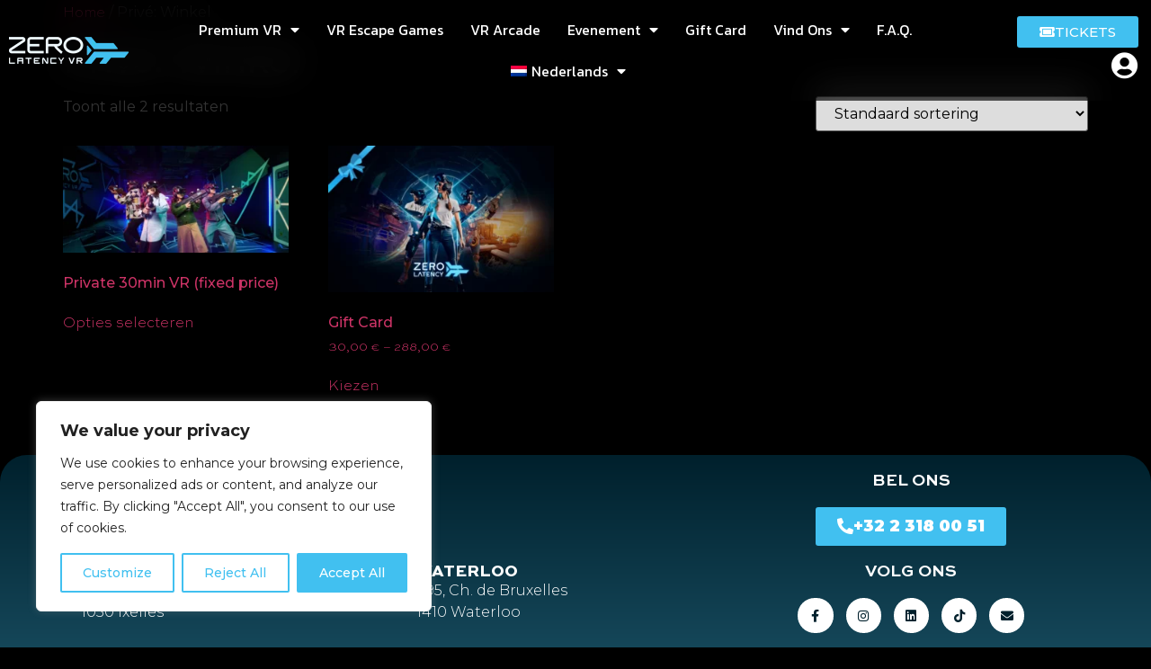

--- FILE ---
content_type: text/html; charset=UTF-8
request_url: https://www.zerolatency.be/nl/winkel/
body_size: 52814
content:
<!doctype html>
<html lang="nl-NL" prefix="og: https://ogp.me/ns#">
<head>
	<meta charset="UTF-8">
	<meta name="viewport" content="width=device-width, initial-scale=1">
	<link rel="profile" href="https://gmpg.org/xfn/11">
		<style>img:is([sizes="auto" i], [sizes^="auto," i]) { contain-intrinsic-size: 3000px 1500px }</style>
	<link rel="alternate" hreflang="fr" href="https://www.zerolatency.be/?page_id=29160" />
<link rel="alternate" hreflang="nl" href="https://www.zerolatency.be/nl/?page_id=29156" />
<link rel="alternate" hreflang="en" href="https://www.zerolatency.be/en/?page_id=25218" />
<link rel="alternate" hreflang="x-default" href="https://www.zerolatency.be/?page_id=29160" />
<script type="text/javascript">
    (function() {
  var pvData = {"source":"Direct","referrer":"Direct","visitor_type":"logged out","visitor_login_status":"logged out","visitor_id":0,"page_title":"Winkel | Zero Latency VR Brussels &amp; Wallonia","post_type":"product","post_type_with_prefix":"product","post_categories":"","post_tags":"","post_author":"","post_full_date":"","post_year":"","post_month":"","post_day":"","is_front_page":0,"is_home":1,"search_query":"","search_results_count":0};
  var body = {
    url: encodeURIComponent(window.location.href),
    referrer: encodeURIComponent(document.referrer)
  };

  function makePostRequest(e,t){var n=[];if(t.body){for(var o in t.body)n.push(encodeURIComponent(o)+"="+encodeURIComponent(t.body[o]));t.body=n.join("&")}return window.fetch?new Promise(n=>{var o={method:"POST",headers:{"Content-Type":"application/x-www-form-urlencoded"},redirect:"follow",body:{},...t};window.fetch(e,o).then(e=>{n(e.text())})}):new Promise(t=>{var o;"undefined"==typeof XMLHttpRequest&&t(null),(o=new XMLHttpRequest).open("POST",e,!0),o.onreadystatechange=function(){4==o.readyState&&200==o.status&&t(o.responseText)},o.setRequestHeader("Content-type","application/x-www-form-urlencoded"),o.send(n.join("&"))})}
  function observeAjaxCartActions(e){new PerformanceObserver(function(t){for(var n=t.getEntries(),r=0;r<n.length;r++)["xmlhttprequest","fetch"].includes(n[r].initiatorType)&&['=get_refreshed_fragments', 'add_to_cart'].some(p => n[r].name.includes(p))&&fetchCart(e)}).observe({entryTypes:["resource"]})};

  function fetchCart(adapter) {
    makePostRequest("//www.zerolatency.be/index.php?plugin=optimonk&action=cartData", { body })
      .then((response) => {
        var data = JSON.parse(response);
        setCartData(data, adapter);
      })
  }

  function setCartData(cartData, adapter) {
    adapter.Cart.clear();

    cartData.cart.forEach(cartItem => {
      adapter.Cart.add(cartItem.sku, {quantity: cartItem.quantity, price: cartItem.price, name: cartItem.name});
    });
    Object.keys(cartData.avs).forEach((key, value) => {
      adapter.attr(`wp_${key}`, cartData.avs[key]);
    })
  }

  function setAssocData(assocData, adapter) {
    Object.keys(assocData).forEach((key) => {
      adapter.attr(`wp_${key}`, assocData[key]);
    })
  }

  var RuleHandler = {
    hasVisitorCartRules: (campaignMeta) => {
      return !!(campaignMeta.rules.visitorCart || campaignMeta.rules.visitorCartRevamp || campaignMeta.rules.visitorCartV3);
    },
    hasVisitorAttributeRule: (campaignMeta) => {
      return !!campaignMeta.rules.visitorAttribute;
    }
  }

  document.querySelector('html').addEventListener('optimonk#embedded-campaigns-init', function(e) {
    var campaignsData = e.parameters;

    if (!campaignsData.length) {
      return;
    }

    var adapter = window.OptiMonkEmbedded.Visitor.createAdapter();
    var hasCartRule = false;
    var hasAttributeRule = false;

    campaignsData.forEach((campaignMetaData) => {
      hasCartRule = hasCartRule || RuleHandler.hasVisitorCartRules(campaignMetaData);
      hasAttributeRule = hasAttributeRule || RuleHandler.hasVisitorAttributeRule(campaignMetaData);
    });

    setAssocData(pvData, adapter);

    if (hasCartRule) {
      observeAjaxCartActions(adapter);
      fetchCart(adapter);
    }

    if (hasAttributeRule) {
      makePostRequest("//www.zerolatency.be/index.php?plugin=optimonk&action=productData", { body })
        .then((response) => {
          var data = JSON.parse(response);
          setAssocData(data, adapter);
        })
    }
  });

  document.querySelector('html').addEventListener('optimonk#campaigns_initialized', function () {
    if (!OptiMonk.campaigns) {
      return;
    }

    var adapter = window.OptiMonk.Visitor.createAdapter();

    setAssocData(pvData, adapter);

    if (OptiMonk.campaigns.filter(campaign => campaign.hasVisitorCartRules()).length) {
      observeAjaxCartActions(adapter);
      fetchCart(adapter);
    }

    if (OptiMonk.campaigns.filter(campaign => campaign.hasVisitorAttributeRules()).length) {
      makePostRequest("//www.zerolatency.be/index.php?plugin=optimonk&action=productData", { body })
        .then((response) => {
          var data = JSON.parse(response);
          setAssocData(data, adapter);
        });
    }
  });
}());

</script>
<script type="text/javascript" src="https://onsite.optimonk.com/script.js?account=202459" async></script>
<!-- Google Tag Manager by PYS -->
    <script data-cfasync="false" data-pagespeed-no-defer>
	    window.dataLayerPYS = window.dataLayerPYS || [];
	</script>
<!-- End Google Tag Manager by PYS --><script>window._wca = window._wca || [];</script>

<!-- Search Engine Optimization door Rank Math PRO - https://rankmath.com/ -->
<title>Winkel | Zero Latency VR Brussels &amp; Wallonia</title>
<meta name="description" content="Producten Archive | Zero Latency VR Brussels &amp; Wallonia"/>
<meta name="robots" content="follow, noindex"/>
<meta property="og:locale" content="nl_NL" />
<meta property="og:type" content="article" />
<meta property="og:title" content="Winkel | Zero Latency VR Brussels &amp; Wallonia" />
<meta property="og:description" content="Producten Archive | Zero Latency VR Brussels &amp; Wallonia" />
<meta property="og:url" content="https://www.zerolatency.be/nl/?page_id=29156" />
<meta property="og:site_name" content="Zero Latency Brussels - Wallonia" />
<meta property="article:publisher" content="https://www.facebook.com/zerolatencybe" />
<meta name="twitter:card" content="summary_large_image" />
<meta name="twitter:title" content="Winkel | Zero Latency VR Brussels &amp; Wallonia" />
<meta name="twitter:description" content="Producten Archive | Zero Latency VR Brussels &amp; Wallonia" />
<script type="application/ld+json" class="rank-math-schema-pro">{"@context":"https://schema.org","@graph":[{"@type":"Place","@id":"https://www.zerolatency.be/nl/#place/","address":{"@type":"PostalAddress","streetAddress":"Rue Cesar Franck 43","addressLocality":"Ixelles","addressRegion":"Brussels","postalCode":"1050","addressCountry":"Belgium"}},{"@type":"AmusementPark","@id":"https://www.zerolatency.be/nl/#organization/","name":"Zero Latency Brussels - Wallonia","url":"https://www.zerolatency.be","sameAs":["https://www.facebook.com/zerolatencybe"],"email":"info@zerolatency.be","address":{"@type":"PostalAddress","streetAddress":"Rue Cesar Franck 43","addressLocality":"Ixelles","addressRegion":"Brussels","postalCode":"1050","addressCountry":"Belgium"},"logo":{"@type":"ImageObject","@id":"https://www.zerolatency.be/nl/#logo/","url":"https://www.zerolatency.be/wp-content/uploads/2022/01/ZL_Master_RGB_COL_WHITE_350_90.png","contentUrl":"https://www.zerolatency.be/wp-content/uploads/2022/01/ZL_Master_RGB_COL_WHITE_350_90.png","caption":"Zero Latency Brussels - Wallonia","inLanguage":"nl-NL","width":"350","height":"90"},"priceRange":"$$","openingHours":["Tuesday,Thursday,Friday 16:00-23:00","Wednesday 14:00-23:00","Saturday 11:00-23:00","Sunday 11:00-21:00"],"location":{"@id":"https://www.zerolatency.be/nl/#place/"},"image":{"@id":"https://www.zerolatency.be/nl/#logo/"},"telephone":"+32 2 318 00 51"},{"@type":"WebSite","@id":"https://www.zerolatency.be/nl/#website/","url":"https://www.zerolatency.be/nl/","name":"Zero Latency Brussels - Wallonia","alternateName":"Zero Latency Brussels - Wallonia","publisher":{"@id":"https://www.zerolatency.be/nl/#organization/"},"inLanguage":"nl-NL"},{"@type":"CollectionPage","@id":"https://www.zerolatency.be/nl/?page_id=29156#webpage","url":"https://www.zerolatency.be/nl/?page_id=29156","name":"Winkel | Zero Latency VR Brussels &amp; Wallonia","isPartOf":{"@id":"https://www.zerolatency.be/nl/#website/"},"inLanguage":"nl-NL"}]}</script>
<!-- /Rank Math WordPress SEO plugin -->

<script type='application/javascript' id='pys-version-script'>console.log('PixelYourSite PRO version 11.2.3');</script>
<link rel='dns-prefetch' href='//stats.wp.com' />
<link rel='dns-prefetch' href='//fonts.googleapis.com' />
<link rel="alternate" type="application/rss+xml" title="Zero Latency VR Brussels &amp; Wallonia &raquo; feed" href="https://www.zerolatency.be/nl/feed/" />
<link rel="alternate" type="application/rss+xml" title="Zero Latency VR Brussels &amp; Wallonia &raquo; Producten feed" href="https://www.zerolatency.be/nl/winkel/feed/" />
<script>
window._wpemojiSettings = {"baseUrl":"https:\/\/s.w.org\/images\/core\/emoji\/15.0.3\/72x72\/","ext":".png","svgUrl":"https:\/\/s.w.org\/images\/core\/emoji\/15.0.3\/svg\/","svgExt":".svg","source":{"wpemoji":"https:\/\/www.zerolatency.be\/wp-includes\/js\/wp-emoji.js?ver=6.7.4","twemoji":"https:\/\/www.zerolatency.be\/wp-includes\/js\/twemoji.js?ver=6.7.4"}};
/**
 * @output wp-includes/js/wp-emoji-loader.js
 */

/**
 * Emoji Settings as exported in PHP via _print_emoji_detection_script().
 * @typedef WPEmojiSettings
 * @type {object}
 * @property {?object} source
 * @property {?string} source.concatemoji
 * @property {?string} source.twemoji
 * @property {?string} source.wpemoji
 * @property {?boolean} DOMReady
 * @property {?Function} readyCallback
 */

/**
 * Support tests.
 * @typedef SupportTests
 * @type {object}
 * @property {?boolean} flag
 * @property {?boolean} emoji
 */

/**
 * IIFE to detect emoji support and load Twemoji if needed.
 *
 * @param {Window} window
 * @param {Document} document
 * @param {WPEmojiSettings} settings
 */
( function wpEmojiLoader( window, document, settings ) {
	if ( typeof Promise === 'undefined' ) {
		return;
	}

	var sessionStorageKey = 'wpEmojiSettingsSupports';
	var tests = [ 'flag', 'emoji' ];

	/**
	 * Checks whether the browser supports offloading to a Worker.
	 *
	 * @since 6.3.0
	 *
	 * @private
	 *
	 * @returns {boolean}
	 */
	function supportsWorkerOffloading() {
		return (
			typeof Worker !== 'undefined' &&
			typeof OffscreenCanvas !== 'undefined' &&
			typeof URL !== 'undefined' &&
			URL.createObjectURL &&
			typeof Blob !== 'undefined'
		);
	}

	/**
	 * @typedef SessionSupportTests
	 * @type {object}
	 * @property {number} timestamp
	 * @property {SupportTests} supportTests
	 */

	/**
	 * Get support tests from session.
	 *
	 * @since 6.3.0
	 *
	 * @private
	 *
	 * @returns {?SupportTests} Support tests, or null if not set or older than 1 week.
	 */
	function getSessionSupportTests() {
		try {
			/** @type {SessionSupportTests} */
			var item = JSON.parse(
				sessionStorage.getItem( sessionStorageKey )
			);
			if (
				typeof item === 'object' &&
				typeof item.timestamp === 'number' &&
				new Date().valueOf() < item.timestamp + 604800 && // Note: Number is a week in seconds.
				typeof item.supportTests === 'object'
			) {
				return item.supportTests;
			}
		} catch ( e ) {}
		return null;
	}

	/**
	 * Persist the supports in session storage.
	 *
	 * @since 6.3.0
	 *
	 * @private
	 *
	 * @param {SupportTests} supportTests Support tests.
	 */
	function setSessionSupportTests( supportTests ) {
		try {
			/** @type {SessionSupportTests} */
			var item = {
				supportTests: supportTests,
				timestamp: new Date().valueOf()
			};

			sessionStorage.setItem(
				sessionStorageKey,
				JSON.stringify( item )
			);
		} catch ( e ) {}
	}

	/**
	 * Checks if two sets of Emoji characters render the same visually.
	 *
	 * This function may be serialized to run in a Worker. Therefore, it cannot refer to variables from the containing
	 * scope. Everything must be passed by parameters.
	 *
	 * @since 4.9.0
	 *
	 * @private
	 *
	 * @param {CanvasRenderingContext2D} context 2D Context.
	 * @param {string} set1 Set of Emoji to test.
	 * @param {string} set2 Set of Emoji to test.
	 *
	 * @return {boolean} True if the two sets render the same.
	 */
	function emojiSetsRenderIdentically( context, set1, set2 ) {
		// Cleanup from previous test.
		context.clearRect( 0, 0, context.canvas.width, context.canvas.height );
		context.fillText( set1, 0, 0 );
		var rendered1 = new Uint32Array(
			context.getImageData(
				0,
				0,
				context.canvas.width,
				context.canvas.height
			).data
		);

		// Cleanup from previous test.
		context.clearRect( 0, 0, context.canvas.width, context.canvas.height );
		context.fillText( set2, 0, 0 );
		var rendered2 = new Uint32Array(
			context.getImageData(
				0,
				0,
				context.canvas.width,
				context.canvas.height
			).data
		);

		return rendered1.every( function ( rendered2Data, index ) {
			return rendered2Data === rendered2[ index ];
		} );
	}

	/**
	 * Determines if the browser properly renders Emoji that Twemoji can supplement.
	 *
	 * This function may be serialized to run in a Worker. Therefore, it cannot refer to variables from the containing
	 * scope. Everything must be passed by parameters.
	 *
	 * @since 4.2.0
	 *
	 * @private
	 *
	 * @param {CanvasRenderingContext2D} context 2D Context.
	 * @param {string} type Whether to test for support of "flag" or "emoji".
	 * @param {Function} emojiSetsRenderIdentically Reference to emojiSetsRenderIdentically function, needed due to minification.
	 *
	 * @return {boolean} True if the browser can render emoji, false if it cannot.
	 */
	function browserSupportsEmoji( context, type, emojiSetsRenderIdentically ) {
		var isIdentical;

		switch ( type ) {
			case 'flag':
				/*
				 * Test for Transgender flag compatibility. Added in Unicode 13.
				 *
				 * To test for support, we try to render it, and compare the rendering to how it would look if
				 * the browser doesn't render it correctly (white flag emoji + transgender symbol).
				 */
				isIdentical = emojiSetsRenderIdentically(
					context,
					'\uD83C\uDFF3\uFE0F\u200D\u26A7\uFE0F', // as a zero-width joiner sequence
					'\uD83C\uDFF3\uFE0F\u200B\u26A7\uFE0F' // separated by a zero-width space
				);

				if ( isIdentical ) {
					return false;
				}

				/*
				 * Test for UN flag compatibility. This is the least supported of the letter locale flags,
				 * so gives us an easy test for full support.
				 *
				 * To test for support, we try to render it, and compare the rendering to how it would look if
				 * the browser doesn't render it correctly ([U] + [N]).
				 */
				isIdentical = emojiSetsRenderIdentically(
					context,
					'\uD83C\uDDFA\uD83C\uDDF3', // as the sequence of two code points
					'\uD83C\uDDFA\u200B\uD83C\uDDF3' // as the two code points separated by a zero-width space
				);

				if ( isIdentical ) {
					return false;
				}

				/*
				 * Test for English flag compatibility. England is a country in the United Kingdom, it
				 * does not have a two letter locale code but rather a five letter sub-division code.
				 *
				 * To test for support, we try to render it, and compare the rendering to how it would look if
				 * the browser doesn't render it correctly (black flag emoji + [G] + [B] + [E] + [N] + [G]).
				 */
				isIdentical = emojiSetsRenderIdentically(
					context,
					// as the flag sequence
					'\uD83C\uDFF4\uDB40\uDC67\uDB40\uDC62\uDB40\uDC65\uDB40\uDC6E\uDB40\uDC67\uDB40\uDC7F',
					// with each code point separated by a zero-width space
					'\uD83C\uDFF4\u200B\uDB40\uDC67\u200B\uDB40\uDC62\u200B\uDB40\uDC65\u200B\uDB40\uDC6E\u200B\uDB40\uDC67\u200B\uDB40\uDC7F'
				);

				return ! isIdentical;
			case 'emoji':
				/*
				 * Four and twenty blackbirds baked in a pie.
				 *
				 * To test for Emoji 15.0 support, try to render a new emoji: Blackbird.
				 *
				 * The Blackbird is a ZWJ sequence combining 🐦 Bird and ⬛ large black square.,
				 *
				 * 0x1F426 (\uD83D\uDC26) == Bird
				 * 0x200D == Zero-Width Joiner (ZWJ) that links the code points for the new emoji or
				 * 0x200B == Zero-Width Space (ZWS) that is rendered for clients not supporting the new emoji.
				 * 0x2B1B == Large Black Square
				 *
				 * When updating this test for future Emoji releases, ensure that individual emoji that make up the
				 * sequence come from older emoji standards.
				 */
				isIdentical = emojiSetsRenderIdentically(
					context,
					'\uD83D\uDC26\u200D\u2B1B', // as the zero-width joiner sequence
					'\uD83D\uDC26\u200B\u2B1B' // separated by a zero-width space
				);

				return ! isIdentical;
		}

		return false;
	}

	/**
	 * Checks emoji support tests.
	 *
	 * This function may be serialized to run in a Worker. Therefore, it cannot refer to variables from the containing
	 * scope. Everything must be passed by parameters.
	 *
	 * @since 6.3.0
	 *
	 * @private
	 *
	 * @param {string[]} tests Tests.
	 * @param {Function} browserSupportsEmoji Reference to browserSupportsEmoji function, needed due to minification.
	 * @param {Function} emojiSetsRenderIdentically Reference to emojiSetsRenderIdentically function, needed due to minification.
	 *
	 * @return {SupportTests} Support tests.
	 */
	function testEmojiSupports( tests, browserSupportsEmoji, emojiSetsRenderIdentically ) {
		var canvas;
		if (
			typeof WorkerGlobalScope !== 'undefined' &&
			self instanceof WorkerGlobalScope
		) {
			canvas = new OffscreenCanvas( 300, 150 ); // Dimensions are default for HTMLCanvasElement.
		} else {
			canvas = document.createElement( 'canvas' );
		}

		var context = canvas.getContext( '2d', { willReadFrequently: true } );

		/*
		 * Chrome on OS X added native emoji rendering in M41. Unfortunately,
		 * it doesn't work when the font is bolder than 500 weight. So, we
		 * check for bold rendering support to avoid invisible emoji in Chrome.
		 */
		context.textBaseline = 'top';
		context.font = '600 32px Arial';

		var supports = {};
		tests.forEach( function ( test ) {
			supports[ test ] = browserSupportsEmoji( context, test, emojiSetsRenderIdentically );
		} );
		return supports;
	}

	/**
	 * Adds a script to the head of the document.
	 *
	 * @ignore
	 *
	 * @since 4.2.0
	 *
	 * @param {string} src The url where the script is located.
	 *
	 * @return {void}
	 */
	function addScript( src ) {
		var script = document.createElement( 'script' );
		script.src = src;
		script.defer = true;
		document.head.appendChild( script );
	}

	settings.supports = {
		everything: true,
		everythingExceptFlag: true
	};

	// Create a promise for DOMContentLoaded since the worker logic may finish after the event has fired.
	var domReadyPromise = new Promise( function ( resolve ) {
		document.addEventListener( 'DOMContentLoaded', resolve, {
			once: true
		} );
	} );

	// Obtain the emoji support from the browser, asynchronously when possible.
	new Promise( function ( resolve ) {
		var supportTests = getSessionSupportTests();
		if ( supportTests ) {
			resolve( supportTests );
			return;
		}

		if ( supportsWorkerOffloading() ) {
			try {
				// Note that the functions are being passed as arguments due to minification.
				var workerScript =
					'postMessage(' +
					testEmojiSupports.toString() +
					'(' +
					[
						JSON.stringify( tests ),
						browserSupportsEmoji.toString(),
						emojiSetsRenderIdentically.toString()
					].join( ',' ) +
					'));';
				var blob = new Blob( [ workerScript ], {
					type: 'text/javascript'
				} );
				var worker = new Worker( URL.createObjectURL( blob ), { name: 'wpTestEmojiSupports' } );
				worker.onmessage = function ( event ) {
					supportTests = event.data;
					setSessionSupportTests( supportTests );
					worker.terminate();
					resolve( supportTests );
				};
				return;
			} catch ( e ) {}
		}

		supportTests = testEmojiSupports( tests, browserSupportsEmoji, emojiSetsRenderIdentically );
		setSessionSupportTests( supportTests );
		resolve( supportTests );
	} )
		// Once the browser emoji support has been obtained from the session, finalize the settings.
		.then( function ( supportTests ) {
			/*
			 * Tests the browser support for flag emojis and other emojis, and adjusts the
			 * support settings accordingly.
			 */
			for ( var test in supportTests ) {
				settings.supports[ test ] = supportTests[ test ];

				settings.supports.everything =
					settings.supports.everything && settings.supports[ test ];

				if ( 'flag' !== test ) {
					settings.supports.everythingExceptFlag =
						settings.supports.everythingExceptFlag &&
						settings.supports[ test ];
				}
			}

			settings.supports.everythingExceptFlag =
				settings.supports.everythingExceptFlag &&
				! settings.supports.flag;

			// Sets DOMReady to false and assigns a ready function to settings.
			settings.DOMReady = false;
			settings.readyCallback = function () {
				settings.DOMReady = true;
			};
		} )
		.then( function () {
			return domReadyPromise;
		} )
		.then( function () {
			// When the browser can not render everything we need to load a polyfill.
			if ( ! settings.supports.everything ) {
				settings.readyCallback();

				var src = settings.source || {};

				if ( src.concatemoji ) {
					addScript( src.concatemoji );
				} else if ( src.wpemoji && src.twemoji ) {
					addScript( src.twemoji );
					addScript( src.wpemoji );
				}
			}
		} );
} )( window, document, window._wpemojiSettings );
</script>
<link rel='stylesheet' id='dashicons-css' href='https://www.zerolatency.be/wp-includes/css/dashicons.css?ver=6.7.4' media='all' />
<link rel='stylesheet' id='wp-jquery-ui-dialog-css' href='https://www.zerolatency.be/wp-includes/css/jquery-ui-dialog.css?ver=6.7.4' media='all' />

<link rel='stylesheet' id='Booknetic-font-css' href='//fonts.googleapis.com/css?family=Poppins%3A200%2C200i%2C300%2C300i%2C400%2C400i%2C500%2C500i%2C600%2C600i%2C700&#038;display=swap&#038;ver=6.7.4' media='all' />
<link rel='stylesheet' id='bootstrap-booknetic-css' href='https://www.zerolatency.be/wp-content/plugins/booknetic/app/Frontend/assets/css/bootstrap-booknetic.css?v=4.0.9&#038;ver=6.7.4' media='all' />
<link rel='stylesheet' id='booknetic-css' href='https://www.zerolatency.be/wp-content/plugins/booknetic/app/Frontend/assets/css/booknetic.css?v=4.0.9&#038;ver=6.7.4' media='all' />
<link rel='stylesheet' id='select2-css' href='https://www.zerolatency.be/wp-content/plugins/booknetic/app/Backend/Base/assets/css/select2.min.css?v=4.0.9&#038;ver=6.7.4' media='all' />
<link rel='stylesheet' id='select2-bootstrap-css' href='https://www.zerolatency.be/wp-content/plugins/booknetic/app/Backend/Base/assets/css/select2-bootstrap.css?v=4.0.9&#038;ver=6.7.4' media='all' />
<link rel='stylesheet' id='booknetic.datapicker-css' href='https://www.zerolatency.be/wp-content/plugins/booknetic/app/Frontend/assets/css/datepicker.min.css?v=4.0.9&#038;ver=6.7.4' media='all' />
<link rel='stylesheet' id='intlTelInput-css' href='https://www.zerolatency.be/wp-content/plugins/booknetic/app/Frontend/assets/css/intlTelInput.min.css?v=4.0.9&#038;ver=6.7.4' media='all' />
<link rel='stylesheet' id='booknetic-popup-css' href='https://www.zerolatency.be/wp-content/plugins/booknetic/app/Frontend/assets/css/booknetic-popup.css?v=4.0.9&#038;ver=6.7.4' media='all' />
<style id='wp-emoji-styles-inline-css'>

	img.wp-smiley, img.emoji {
		display: inline !important;
		border: none !important;
		box-shadow: none !important;
		height: 1em !important;
		width: 1em !important;
		margin: 0 0.07em !important;
		vertical-align: -0.1em !important;
		background: none !important;
		padding: 0 !important;
	}
</style>
<link rel='stylesheet' id='wp-block-library-css' href='https://www.zerolatency.be/wp-includes/css/dist/block-library/style.css?ver=6.7.4' media='all' />
<style id='global-styles-inline-css'>
:root{--wp--preset--aspect-ratio--square: 1;--wp--preset--aspect-ratio--4-3: 4/3;--wp--preset--aspect-ratio--3-4: 3/4;--wp--preset--aspect-ratio--3-2: 3/2;--wp--preset--aspect-ratio--2-3: 2/3;--wp--preset--aspect-ratio--16-9: 16/9;--wp--preset--aspect-ratio--9-16: 9/16;--wp--preset--color--black: #000000;--wp--preset--color--cyan-bluish-gray: #abb8c3;--wp--preset--color--white: #ffffff;--wp--preset--color--pale-pink: #f78da7;--wp--preset--color--vivid-red: #cf2e2e;--wp--preset--color--luminous-vivid-orange: #ff6900;--wp--preset--color--luminous-vivid-amber: #fcb900;--wp--preset--color--light-green-cyan: #7bdcb5;--wp--preset--color--vivid-green-cyan: #00d084;--wp--preset--color--pale-cyan-blue: #8ed1fc;--wp--preset--color--vivid-cyan-blue: #0693e3;--wp--preset--color--vivid-purple: #9b51e0;--wp--preset--gradient--vivid-cyan-blue-to-vivid-purple: linear-gradient(135deg,rgba(6,147,227,1) 0%,rgb(155,81,224) 100%);--wp--preset--gradient--light-green-cyan-to-vivid-green-cyan: linear-gradient(135deg,rgb(122,220,180) 0%,rgb(0,208,130) 100%);--wp--preset--gradient--luminous-vivid-amber-to-luminous-vivid-orange: linear-gradient(135deg,rgba(252,185,0,1) 0%,rgba(255,105,0,1) 100%);--wp--preset--gradient--luminous-vivid-orange-to-vivid-red: linear-gradient(135deg,rgba(255,105,0,1) 0%,rgb(207,46,46) 100%);--wp--preset--gradient--very-light-gray-to-cyan-bluish-gray: linear-gradient(135deg,rgb(238,238,238) 0%,rgb(169,184,195) 100%);--wp--preset--gradient--cool-to-warm-spectrum: linear-gradient(135deg,rgb(74,234,220) 0%,rgb(151,120,209) 20%,rgb(207,42,186) 40%,rgb(238,44,130) 60%,rgb(251,105,98) 80%,rgb(254,248,76) 100%);--wp--preset--gradient--blush-light-purple: linear-gradient(135deg,rgb(255,206,236) 0%,rgb(152,150,240) 100%);--wp--preset--gradient--blush-bordeaux: linear-gradient(135deg,rgb(254,205,165) 0%,rgb(254,45,45) 50%,rgb(107,0,62) 100%);--wp--preset--gradient--luminous-dusk: linear-gradient(135deg,rgb(255,203,112) 0%,rgb(199,81,192) 50%,rgb(65,88,208) 100%);--wp--preset--gradient--pale-ocean: linear-gradient(135deg,rgb(255,245,203) 0%,rgb(182,227,212) 50%,rgb(51,167,181) 100%);--wp--preset--gradient--electric-grass: linear-gradient(135deg,rgb(202,248,128) 0%,rgb(113,206,126) 100%);--wp--preset--gradient--midnight: linear-gradient(135deg,rgb(2,3,129) 0%,rgb(40,116,252) 100%);--wp--preset--font-size--small: 13px;--wp--preset--font-size--medium: 20px;--wp--preset--font-size--large: 36px;--wp--preset--font-size--x-large: 42px;--wp--preset--font-family--inter: "Inter", sans-serif;--wp--preset--font-family--cardo: Cardo;--wp--preset--spacing--20: 0.44rem;--wp--preset--spacing--30: 0.67rem;--wp--preset--spacing--40: 1rem;--wp--preset--spacing--50: 1.5rem;--wp--preset--spacing--60: 2.25rem;--wp--preset--spacing--70: 3.38rem;--wp--preset--spacing--80: 5.06rem;--wp--preset--shadow--natural: 6px 6px 9px rgba(0, 0, 0, 0.2);--wp--preset--shadow--deep: 12px 12px 50px rgba(0, 0, 0, 0.4);--wp--preset--shadow--sharp: 6px 6px 0px rgba(0, 0, 0, 0.2);--wp--preset--shadow--outlined: 6px 6px 0px -3px rgba(255, 255, 255, 1), 6px 6px rgba(0, 0, 0, 1);--wp--preset--shadow--crisp: 6px 6px 0px rgba(0, 0, 0, 1);}:root { --wp--style--global--content-size: 800px;--wp--style--global--wide-size: 1200px; }:where(body) { margin: 0; }.wp-site-blocks > .alignleft { float: left; margin-right: 2em; }.wp-site-blocks > .alignright { float: right; margin-left: 2em; }.wp-site-blocks > .aligncenter { justify-content: center; margin-left: auto; margin-right: auto; }:where(.wp-site-blocks) > * { margin-block-start: 24px; margin-block-end: 0; }:where(.wp-site-blocks) > :first-child { margin-block-start: 0; }:where(.wp-site-blocks) > :last-child { margin-block-end: 0; }:root { --wp--style--block-gap: 24px; }:root :where(.is-layout-flow) > :first-child{margin-block-start: 0;}:root :where(.is-layout-flow) > :last-child{margin-block-end: 0;}:root :where(.is-layout-flow) > *{margin-block-start: 24px;margin-block-end: 0;}:root :where(.is-layout-constrained) > :first-child{margin-block-start: 0;}:root :where(.is-layout-constrained) > :last-child{margin-block-end: 0;}:root :where(.is-layout-constrained) > *{margin-block-start: 24px;margin-block-end: 0;}:root :where(.is-layout-flex){gap: 24px;}:root :where(.is-layout-grid){gap: 24px;}.is-layout-flow > .alignleft{float: left;margin-inline-start: 0;margin-inline-end: 2em;}.is-layout-flow > .alignright{float: right;margin-inline-start: 2em;margin-inline-end: 0;}.is-layout-flow > .aligncenter{margin-left: auto !important;margin-right: auto !important;}.is-layout-constrained > .alignleft{float: left;margin-inline-start: 0;margin-inline-end: 2em;}.is-layout-constrained > .alignright{float: right;margin-inline-start: 2em;margin-inline-end: 0;}.is-layout-constrained > .aligncenter{margin-left: auto !important;margin-right: auto !important;}.is-layout-constrained > :where(:not(.alignleft):not(.alignright):not(.alignfull)){max-width: var(--wp--style--global--content-size);margin-left: auto !important;margin-right: auto !important;}.is-layout-constrained > .alignwide{max-width: var(--wp--style--global--wide-size);}body .is-layout-flex{display: flex;}.is-layout-flex{flex-wrap: wrap;align-items: center;}.is-layout-flex > :is(*, div){margin: 0;}body .is-layout-grid{display: grid;}.is-layout-grid > :is(*, div){margin: 0;}body{padding-top: 0px;padding-right: 0px;padding-bottom: 0px;padding-left: 0px;}a:where(:not(.wp-element-button)){text-decoration: underline;}:root :where(.wp-element-button, .wp-block-button__link){background-color: #32373c;border-width: 0;color: #fff;font-family: inherit;font-size: inherit;line-height: inherit;padding: calc(0.667em + 2px) calc(1.333em + 2px);text-decoration: none;}.has-black-color{color: var(--wp--preset--color--black) !important;}.has-cyan-bluish-gray-color{color: var(--wp--preset--color--cyan-bluish-gray) !important;}.has-white-color{color: var(--wp--preset--color--white) !important;}.has-pale-pink-color{color: var(--wp--preset--color--pale-pink) !important;}.has-vivid-red-color{color: var(--wp--preset--color--vivid-red) !important;}.has-luminous-vivid-orange-color{color: var(--wp--preset--color--luminous-vivid-orange) !important;}.has-luminous-vivid-amber-color{color: var(--wp--preset--color--luminous-vivid-amber) !important;}.has-light-green-cyan-color{color: var(--wp--preset--color--light-green-cyan) !important;}.has-vivid-green-cyan-color{color: var(--wp--preset--color--vivid-green-cyan) !important;}.has-pale-cyan-blue-color{color: var(--wp--preset--color--pale-cyan-blue) !important;}.has-vivid-cyan-blue-color{color: var(--wp--preset--color--vivid-cyan-blue) !important;}.has-vivid-purple-color{color: var(--wp--preset--color--vivid-purple) !important;}.has-black-background-color{background-color: var(--wp--preset--color--black) !important;}.has-cyan-bluish-gray-background-color{background-color: var(--wp--preset--color--cyan-bluish-gray) !important;}.has-white-background-color{background-color: var(--wp--preset--color--white) !important;}.has-pale-pink-background-color{background-color: var(--wp--preset--color--pale-pink) !important;}.has-vivid-red-background-color{background-color: var(--wp--preset--color--vivid-red) !important;}.has-luminous-vivid-orange-background-color{background-color: var(--wp--preset--color--luminous-vivid-orange) !important;}.has-luminous-vivid-amber-background-color{background-color: var(--wp--preset--color--luminous-vivid-amber) !important;}.has-light-green-cyan-background-color{background-color: var(--wp--preset--color--light-green-cyan) !important;}.has-vivid-green-cyan-background-color{background-color: var(--wp--preset--color--vivid-green-cyan) !important;}.has-pale-cyan-blue-background-color{background-color: var(--wp--preset--color--pale-cyan-blue) !important;}.has-vivid-cyan-blue-background-color{background-color: var(--wp--preset--color--vivid-cyan-blue) !important;}.has-vivid-purple-background-color{background-color: var(--wp--preset--color--vivid-purple) !important;}.has-black-border-color{border-color: var(--wp--preset--color--black) !important;}.has-cyan-bluish-gray-border-color{border-color: var(--wp--preset--color--cyan-bluish-gray) !important;}.has-white-border-color{border-color: var(--wp--preset--color--white) !important;}.has-pale-pink-border-color{border-color: var(--wp--preset--color--pale-pink) !important;}.has-vivid-red-border-color{border-color: var(--wp--preset--color--vivid-red) !important;}.has-luminous-vivid-orange-border-color{border-color: var(--wp--preset--color--luminous-vivid-orange) !important;}.has-luminous-vivid-amber-border-color{border-color: var(--wp--preset--color--luminous-vivid-amber) !important;}.has-light-green-cyan-border-color{border-color: var(--wp--preset--color--light-green-cyan) !important;}.has-vivid-green-cyan-border-color{border-color: var(--wp--preset--color--vivid-green-cyan) !important;}.has-pale-cyan-blue-border-color{border-color: var(--wp--preset--color--pale-cyan-blue) !important;}.has-vivid-cyan-blue-border-color{border-color: var(--wp--preset--color--vivid-cyan-blue) !important;}.has-vivid-purple-border-color{border-color: var(--wp--preset--color--vivid-purple) !important;}.has-vivid-cyan-blue-to-vivid-purple-gradient-background{background: var(--wp--preset--gradient--vivid-cyan-blue-to-vivid-purple) !important;}.has-light-green-cyan-to-vivid-green-cyan-gradient-background{background: var(--wp--preset--gradient--light-green-cyan-to-vivid-green-cyan) !important;}.has-luminous-vivid-amber-to-luminous-vivid-orange-gradient-background{background: var(--wp--preset--gradient--luminous-vivid-amber-to-luminous-vivid-orange) !important;}.has-luminous-vivid-orange-to-vivid-red-gradient-background{background: var(--wp--preset--gradient--luminous-vivid-orange-to-vivid-red) !important;}.has-very-light-gray-to-cyan-bluish-gray-gradient-background{background: var(--wp--preset--gradient--very-light-gray-to-cyan-bluish-gray) !important;}.has-cool-to-warm-spectrum-gradient-background{background: var(--wp--preset--gradient--cool-to-warm-spectrum) !important;}.has-blush-light-purple-gradient-background{background: var(--wp--preset--gradient--blush-light-purple) !important;}.has-blush-bordeaux-gradient-background{background: var(--wp--preset--gradient--blush-bordeaux) !important;}.has-luminous-dusk-gradient-background{background: var(--wp--preset--gradient--luminous-dusk) !important;}.has-pale-ocean-gradient-background{background: var(--wp--preset--gradient--pale-ocean) !important;}.has-electric-grass-gradient-background{background: var(--wp--preset--gradient--electric-grass) !important;}.has-midnight-gradient-background{background: var(--wp--preset--gradient--midnight) !important;}.has-small-font-size{font-size: var(--wp--preset--font-size--small) !important;}.has-medium-font-size{font-size: var(--wp--preset--font-size--medium) !important;}.has-large-font-size{font-size: var(--wp--preset--font-size--large) !important;}.has-x-large-font-size{font-size: var(--wp--preset--font-size--x-large) !important;}.has-inter-font-family{font-family: var(--wp--preset--font-family--inter) !important;}.has-cardo-font-family{font-family: var(--wp--preset--font-family--cardo) !important;}
:root :where(.wp-block-pullquote){font-size: 1.5em;line-height: 1.6;}
</style>
<link rel='stylesheet' id='woocommerce-layout-css' href='https://www.zerolatency.be/wp-content/plugins/woocommerce/assets/css/woocommerce-layout.css?ver=9.6.3' media='all' />
<style id='woocommerce-layout-inline-css'>

	.infinite-scroll .woocommerce-pagination {
		display: none;
	}
</style>
<link rel='stylesheet' id='woocommerce-smallscreen-css' href='https://www.zerolatency.be/wp-content/plugins/woocommerce/assets/css/woocommerce-smallscreen.css?ver=9.6.3' media='only screen and (max-width: 768px)' />
<link rel='stylesheet' id='woocommerce-general-css' href='https://www.zerolatency.be/wp-content/plugins/woocommerce/assets/css/woocommerce.css?ver=9.6.3' media='all' />
<style id='woocommerce-inline-inline-css'>
.woocommerce form .form-row .required { visibility: visible; }
</style>
<link rel='stylesheet' id='wpml-legacy-dropdown-0-css' href='https://www.zerolatency.be/wp-content/plugins/sitepress-multilingual-cms/templates/language-switchers/legacy-dropdown/style.min.css?ver=1' media='all' />
<link rel='stylesheet' id='wpml-menu-item-0-css' href='https://www.zerolatency.be/wp-content/plugins/sitepress-multilingual-cms/templates/language-switchers/menu-item/style.min.css?ver=1' media='all' />
<style id='wpml-menu-item-0-inline-css'>
li.wpml-ls-menu-item ul li a { width: max-content; }
</style>
<link rel='stylesheet' id='cms-navigation-style-base-css' href='https://www.zerolatency.be/wp-content/plugins/wpml-cms-nav/res/css/cms-navigation-base.css?ver=1.5.5' media='screen' />
<link rel='stylesheet' id='cms-navigation-style-css' href='https://www.zerolatency.be/wp-content/plugins/wpml-cms-nav/res/css/cms-navigation.css?ver=1.5.5' media='screen' />
<link rel='stylesheet' id='brands-styles-css' href='https://www.zerolatency.be/wp-content/plugins/woocommerce/assets/css/brands.css?ver=9.6.3' media='all' />
<link rel='stylesheet' id='hello-elementor-css' href='https://www.zerolatency.be/wp-content/themes/hello-elementor/style.css?ver=3.3.0' media='all' />
<link rel='stylesheet' id='hello-elementor-theme-style-css' href='https://www.zerolatency.be/wp-content/themes/hello-elementor/theme.css?ver=3.3.0' media='all' />
<link rel='stylesheet' id='elementor-frontend-css' href='https://www.zerolatency.be/wp-content/uploads/elementor/css/custom-frontend.css?ver=1767775648' media='all' />
<link rel='stylesheet' id='widget-menu-anchor-css' href='https://www.zerolatency.be/wp-content/plugins/elementor/assets/css/widget-menu-anchor.min.css?ver=3.27.3' media='all' />
<link rel='stylesheet' id='e-sticky-css' href='https://www.zerolatency.be/wp-content/plugins/elementor-pro/assets/css/modules/sticky.css?ver=3.27.3' media='all' />
<link rel='stylesheet' id='widget-text-editor-css' href='https://www.zerolatency.be/wp-content/plugins/elementor/assets/css/widget-text-editor.min.css?ver=3.27.3' media='all' />
<link rel='stylesheet' id='widget-image-css' href='https://www.zerolatency.be/wp-content/plugins/elementor/assets/css/widget-image.min.css?ver=3.27.3' media='all' />
<link rel='stylesheet' id='widget-nav-menu-css' href='https://www.zerolatency.be/wp-content/uploads/elementor/css/custom-pro-widget-nav-menu.min.css?ver=1767775648' media='all' />
<link rel='stylesheet' id='widget-heading-css' href='https://www.zerolatency.be/wp-content/plugins/elementor/assets/css/widget-heading.min.css?ver=3.27.3' media='all' />
<link rel='stylesheet' id='widget-social-icons-css' href='https://www.zerolatency.be/wp-content/plugins/elementor/assets/css/widget-social-icons.min.css?ver=3.27.3' media='all' />
<link rel='stylesheet' id='e-apple-webkit-css' href='https://www.zerolatency.be/wp-content/uploads/elementor/css/custom-apple-webkit.min.css?ver=1767775648' media='all' />
<link rel='stylesheet' id='e-popup-css' href='https://www.zerolatency.be/wp-content/plugins/elementor-pro/assets/css/conditionals/popup.min.css?ver=3.27.3' media='all' />
<link rel='stylesheet' id='e-animation-fadeIn-css' href='https://www.zerolatency.be/wp-content/plugins/elementor/assets/lib/animations/styles/fadeIn.css?ver=3.27.3' media='all' />
<link rel='stylesheet' id='e-motion-fx-css' href='https://www.zerolatency.be/wp-content/plugins/elementor-pro/assets/css/modules/motion-fx.css?ver=3.27.3' media='all' />
<link rel='stylesheet' id='e-animation-rotateIn-css' href='https://www.zerolatency.be/wp-content/plugins/elementor/assets/lib/animations/styles/rotateIn.css?ver=3.27.3' media='all' />
<link rel='stylesheet' id='e-animation-fadeInDown-css' href='https://www.zerolatency.be/wp-content/plugins/elementor/assets/lib/animations/styles/fadeInDown.css?ver=3.27.3' media='all' />
<link rel='stylesheet' id='elementor-icons-css' href='https://www.zerolatency.be/wp-content/plugins/elementor/assets/lib/eicons/css/elementor-icons.css?ver=5.35.0' media='all' />
<link rel='stylesheet' id='elementor-post-15-css' href='https://www.zerolatency.be/wp-content/uploads/elementor/css/post-15.css?ver=1767774581' media='all' />
<link rel='stylesheet' id='elementor-post-63069-css' href='https://www.zerolatency.be/wp-content/uploads/elementor/css/post-63069.css?ver=1767775013' media='all' />
<link rel='stylesheet' id='elementor-post-63106-css' href='https://www.zerolatency.be/wp-content/uploads/elementor/css/post-63106.css?ver=1767775013' media='all' />
<link rel='stylesheet' id='elementor-post-71222-css' href='https://www.zerolatency.be/wp-content/uploads/elementor/css/post-71222.css?ver=1767775013' media='all' />
<link rel='stylesheet' id='elementor-post-35879-css' href='https://www.zerolatency.be/wp-content/uploads/elementor/css/post-35879.css?ver=1767775013' media='all' />
<link rel='stylesheet' id='elementor-post-32747-css' href='https://www.zerolatency.be/wp-content/uploads/elementor/css/post-32747.css?ver=1767774581' media='all' />
<link rel='stylesheet' id='ccfwoo-style-css' href='https://www.zerolatency.be/wp-content/plugins/checkout-countdown-pro/functions/../assets/checkout-countdown.min.css?ver=3.1.5' media='all' />
<style id='ccfwoo-style-inline-css'>
.checkout-countdown-wrapper.checkout-countdown-bar {
	color: #ffffff;
	background-color: #41c0f0;
	  position: relative;
}
</style>
<link rel='stylesheet' id='sib-front-css-css' href='https://www.zerolatency.be/wp-content/plugins/mailin/css/mailin-front.css?ver=6.7.4' media='all' />
<link rel='stylesheet' id='wk-wc-pos-roboto-font-css' href='https://www.zerolatency.be/wp-content/plugins/woo-point-of-sale//library/font/roboto-font.css?ver=6.3.2' media='all' />
<link rel='stylesheet' id='google-fonts-1-css' href='https://fonts.googleapis.com/css?family=Montserrat%3A100%2C100italic%2C200%2C200italic%2C300%2C300italic%2C400%2C400italic%2C500%2C500italic%2C600%2C600italic%2C700%2C700italic%2C800%2C800italic%2C900%2C900italic%7COrbitron%3A100%2C100italic%2C200%2C200italic%2C300%2C300italic%2C400%2C400italic%2C500%2C500italic%2C600%2C600italic%2C700%2C700italic%2C800%2C800italic%2C900%2C900italic%7CKanit%3A100%2C100italic%2C200%2C200italic%2C300%2C300italic%2C400%2C400italic%2C500%2C500italic%2C600%2C600italic%2C700%2C700italic%2C800%2C800italic%2C900%2C900italic&#038;display=swap&#038;ver=6.7.4' media='all' />
<link rel='stylesheet' id='elementor-icons-shared-0-css' href='https://www.zerolatency.be/wp-content/plugins/elementor/assets/lib/font-awesome/css/fontawesome.css?ver=5.15.3' media='all' />
<link rel='stylesheet' id='elementor-icons-fa-solid-css' href='https://www.zerolatency.be/wp-content/plugins/elementor/assets/lib/font-awesome/css/solid.css?ver=5.15.3' media='all' />
<link rel='stylesheet' id='elementor-icons-fa-brands-css' href='https://www.zerolatency.be/wp-content/plugins/elementor/assets/lib/font-awesome/css/brands.css?ver=5.15.3' media='all' />
<link rel="preconnect" href="https://fonts.gstatic.com/" crossorigin><script src="https://www.zerolatency.be/wp-includes/js/jquery/jquery.js?ver=3.7.1" id="jquery-core-js"></script>
<script src="https://www.zerolatency.be/wp-includes/js/jquery/jquery-migrate.js?ver=3.4.1" id="jquery-migrate-js"></script>
<script id="booknetic-js-before">
window.BookneticData = {"ajax_url":"https:\/\/www.zerolatency.be\/wp-admin\/admin-ajax.php","assets_url":"https:\/\/www.zerolatency.be\/wp-content\/plugins\/booknetic\/app\/Frontend\/assets\/","date_format":"d\/m\/Y","week_starts_on":"monday","client_time_zone":"off","skip_extras_step_if_need":"on","localization":{"January":"Januari","February":"Februari","March":"Maart","April":"April","May":"Mei","June":"Juni","July":"Juli","August":"Augustus","September":"September","October":"Oktober","November":"November","December":"December","Mon":"Maa","Tue":"Din","Wed":"Woe","Thu":"Don","Fri":"Vri","Sat":"Zat","Sun":"Zon","select":"Selecteer...","searching":"Searching...","select_location":"Selecteer een Centrum.","select_staff":"Selecteer een Formule","select_service":"Selecteer een Ervaring","select_week_days":"Selecteer een weekdag(en)","date_time_is_wrong":"Selectere een correct weekdag(en) en tijd(en)","select_start_date":"Selecteer een startdatum","select_end_date":"Selecteer een einddatum","select_date":"Selecteer een datum","select_time":"Selecteer een tijd.","select_available_time":"Selecteer een beschikbaar tijdstip","select_available_date":"Please select an available date","fill_all_required":"Vul alle verplichte velden correct in!","email_is_not_valid":"Voer een geldig e-mailadres in!","phone_is_not_valid":"Voer een geldig telefoonnummer in!","Select date":"Selecteer een Sessie","NEXT STEP":"VOLGENDE","CONFIRM BOOKING":"BEVESTIG DE BOEKING","automatically_redirecting_to_order_page":"Please wait, You are automatically redirecting to order page..."},"tenant_id":null,"settings":{"redirect_users_on_confirm":false,"redirect_users_on_confirm_url":""}};
</script>
<script src="https://www.zerolatency.be/wp-content/plugins/booknetic/app/Frontend/assets/js/booknetic.js?v=4.0.9&amp;ver=6.7.4" id="booknetic-js"></script>
<script src="https://www.zerolatency.be/wp-content/plugins/booknetic/app/Backend/Base/assets/js/select2.min.js?v=4.0.9&amp;ver=6.7.4" id="select2-bkntc-js"></script>
<script src="https://www.zerolatency.be/wp-content/plugins/booknetic/app/Frontend/assets/js/datepicker.min.js?v=4.0.9&amp;ver=6.7.4" id="booknetic.datapicker-js"></script>
<script src="https://www.zerolatency.be/wp-content/plugins/booknetic/app/Frontend/assets/js/jquery.nicescroll.min.js?v=4.0.9&amp;ver=6.7.4" id="jquery.nicescroll-js"></script>
<script src="https://www.zerolatency.be/wp-content/plugins/booknetic/app/Frontend/assets/js/intlTelInput.min.js?v=4.0.9&amp;ver=6.7.4" id="intlTelInput-js"></script>
<script src="https://www.zerolatency.be/wp-content/plugins/booknetic/app/Frontend/assets/js/recurring_appointments.init.js?v=4.0.9&amp;ver=6.7.4" id="booknetic-recurring-appointments-js"></script>
<script src="https://www.zerolatency.be/wp-content/plugins/booknetic/app/Frontend/assets/js/steps/step_confirm_details.js?v=4.0.9&amp;ver=6.7.4" id="booknetic-step-step_confirm_details-js"></script>
<script src="https://www.zerolatency.be/wp-content/plugins/booknetic/app/Frontend/assets/js/steps/step_date_time.js?v=4.0.9&amp;ver=6.7.4" id="booknetic-step-step_date_time-js"></script>
<script src="https://www.zerolatency.be/wp-content/plugins/booknetic/app/Frontend/assets/js/steps/step_information.js?v=4.0.9&amp;ver=6.7.4" id="booknetic-step-step_information-js"></script>
<script src="https://www.zerolatency.be/wp-content/plugins/booknetic/app/Frontend/assets/js/steps/step_locations.js?v=4.0.9&amp;ver=6.7.4" id="booknetic-step-step_locations-js"></script>
<script src="https://www.zerolatency.be/wp-content/plugins/booknetic/app/Frontend/assets/js/steps/step_recurring_info.js?v=4.0.9&amp;ver=6.7.4" id="booknetic-step-step_recurring_info-js"></script>
<script src="https://www.zerolatency.be/wp-content/plugins/booknetic/app/Frontend/assets/js/steps/step_service_extras.js?v=4.0.9&amp;ver=6.7.4" id="booknetic-step-step_service_extras-js"></script>
<script src="https://www.zerolatency.be/wp-content/plugins/booknetic/app/Frontend/assets/js/steps/step_services.js?v=4.0.9&amp;ver=6.7.4" id="booknetic-step-step_services-js"></script>
<script src="https://www.zerolatency.be/wp-content/plugins/booknetic/app/Frontend/assets/js/steps/step_staff.js?v=4.0.9&amp;ver=6.7.4" id="booknetic-step-step_staff-js"></script>
<script src="https://www.zerolatency.be/wp-content/plugins/booknetic/app/Frontend/assets/js/steps/step_cart.js?v=4.0.9&amp;ver=6.7.4" id="booknetic-step-step_cart-js"></script>
<script src="https://www.zerolatency.be/wp-content/plugins/booknetic/app/Frontend/assets/js/booknetic-popup.js?v=4.0.9&amp;ver=6.7.4" id="booknetic-popup-js"></script>
<script id="booknetic-woocommerce-init-js-before">
window.isWoocommerceEnabled = 1;
window.isLocalPaymentEnabled = false;
window.skipConfirmationStep = 1;
</script>
<script src="https://www.zerolatency.be/wp-content/plugins/booknetic-payment-wc/assets/frontend/js/woocommerce.js?v=2.1.9&amp;ver=6.7.4" id="booknetic-woocommerce-init-js"></script>
<script id="wpml-cookie-js-extra">
var wpml_cookies = {"wp-wpml_current_language":{"value":"nl","expires":1,"path":"\/"}};
var wpml_cookies = {"wp-wpml_current_language":{"value":"nl","expires":1,"path":"\/"}};
</script>
<script src="https://www.zerolatency.be/wp-content/plugins/sitepress-multilingual-cms/res/js/cookies/language-cookie.js?ver=470000" id="wpml-cookie-js" defer data-wp-strategy="defer"></script>
<script id="cookie-law-info-js-extra">
var _ckyConfig = {"_ipData":[],"_assetsURL":"https:\/\/www.zerolatency.be\/wp-content\/plugins\/cookie-law-info\/lite\/frontend\/images\/","_publicURL":"https:\/\/www.zerolatency.be","_expiry":"365","_categories":[{"name":"Necessary","slug":"necessary","isNecessary":true,"ccpaDoNotSell":true,"cookies":[],"active":true,"defaultConsent":{"gdpr":true,"ccpa":true}},{"name":"Functional","slug":"functional","isNecessary":false,"ccpaDoNotSell":true,"cookies":[],"active":true,"defaultConsent":{"gdpr":false,"ccpa":false}},{"name":"Analytics","slug":"analytics","isNecessary":false,"ccpaDoNotSell":true,"cookies":[],"active":true,"defaultConsent":{"gdpr":false,"ccpa":false}},{"name":"Performance","slug":"performance","isNecessary":false,"ccpaDoNotSell":true,"cookies":[],"active":true,"defaultConsent":{"gdpr":false,"ccpa":false}},{"name":"Advertisement","slug":"advertisement","isNecessary":false,"ccpaDoNotSell":true,"cookies":[],"active":true,"defaultConsent":{"gdpr":false,"ccpa":false}}],"_activeLaw":"gdpr","_rootDomain":"","_block":"1","_showBanner":"1","_bannerConfig":{"settings":{"type":"box","preferenceCenterType":"popup","position":"bottom-left","applicableLaw":"gdpr"},"behaviours":{"reloadBannerOnAccept":false,"loadAnalyticsByDefault":false,"animations":{"onLoad":"animate","onHide":"sticky"}},"config":{"revisitConsent":{"status":false,"tag":"revisit-consent","position":"bottom-left","meta":{"url":"#"},"styles":{"background-color":"#00202C"},"elements":{"title":{"type":"text","tag":"revisit-consent-title","status":true,"styles":{"color":"#0056a7"}}}},"preferenceCenter":{"toggle":{"status":true,"tag":"detail-category-toggle","type":"toggle","states":{"active":{"styles":{"background-color":"#1863DC"}},"inactive":{"styles":{"background-color":"#D0D5D2"}}}}},"categoryPreview":{"status":false,"toggle":{"status":true,"tag":"detail-category-preview-toggle","type":"toggle","states":{"active":{"styles":{"background-color":"#1863DC"}},"inactive":{"styles":{"background-color":"#D0D5D2"}}}}},"videoPlaceholder":{"status":true,"styles":{"background-color":"#000000","border-color":"#000000","color":"#ffffff"}},"readMore":{"status":false,"tag":"readmore-button","type":"link","meta":{"noFollow":true,"newTab":true},"styles":{"color":"#41C0F0","background-color":"transparent","border-color":"transparent"}},"auditTable":{"status":true},"optOption":{"status":true,"toggle":{"status":true,"tag":"optout-option-toggle","type":"toggle","states":{"active":{"styles":{"background-color":"#1863dc"}},"inactive":{"styles":{"background-color":"#FFFFFF"}}}}}}},"_version":"3.2.9","_logConsent":"1","_tags":[{"tag":"accept-button","styles":{"color":"#ffffff","background-color":"#41C0F0","border-color":"#41C0F0"}},{"tag":"reject-button","styles":{"color":"#41C0F0","background-color":"transparent","border-color":"#41C0F0"}},{"tag":"settings-button","styles":{"color":"#41C0F0","background-color":"transparent","border-color":"#41C0F0"}},{"tag":"readmore-button","styles":{"color":"#41C0F0","background-color":"transparent","border-color":"transparent"}},{"tag":"donotsell-button","styles":{"color":"#1863DC","background-color":"transparent","border-color":"transparent"}},{"tag":"accept-button","styles":{"color":"#ffffff","background-color":"#41C0F0","border-color":"#41C0F0"}},{"tag":"revisit-consent","styles":{"background-color":"#00202C"}}],"_shortCodes":[{"key":"cky_readmore","content":"<a href=\"#\" class=\"cky-policy\" aria-label=\"Cookie Policy\" target=\"_blank\" rel=\"noopener\" data-cky-tag=\"readmore-button\">Cookie Policy<\/a>","tag":"readmore-button","status":false,"attributes":{"rel":"nofollow","target":"_blank"}},{"key":"cky_show_desc","content":"<button class=\"cky-show-desc-btn\" data-cky-tag=\"show-desc-button\" aria-label=\"Show more\">Show more<\/button>","tag":"show-desc-button","status":true,"attributes":[]},{"key":"cky_hide_desc","content":"<button class=\"cky-show-desc-btn\" data-cky-tag=\"hide-desc-button\" aria-label=\"Show less\">Show less<\/button>","tag":"hide-desc-button","status":true,"attributes":[]},{"key":"cky_category_toggle_label","content":"[cky_{{status}}_category_label] [cky_preference_{{category_slug}}_title]","tag":"","status":true,"attributes":[]},{"key":"cky_enable_category_label","content":"Enable","tag":"","status":true,"attributes":[]},{"key":"cky_disable_category_label","content":"Disable","tag":"","status":true,"attributes":[]},{"key":"cky_video_placeholder","content":"<div class=\"video-placeholder-normal\" data-cky-tag=\"video-placeholder\" id=\"[UNIQUEID]\"><p class=\"video-placeholder-text-normal\" data-cky-tag=\"placeholder-title\">Please accept cookies to access this content<\/p><\/div>","tag":"","status":true,"attributes":[]},{"key":"cky_enable_optout_label","content":"Enable","tag":"","status":true,"attributes":[]},{"key":"cky_disable_optout_label","content":"Disable","tag":"","status":true,"attributes":[]},{"key":"cky_optout_toggle_label","content":"[cky_{{status}}_optout_label] [cky_optout_option_title]","tag":"","status":true,"attributes":[]},{"key":"cky_optout_option_title","content":"Do Not Sell or Share My Personal Information","tag":"","status":true,"attributes":[]},{"key":"cky_optout_close_label","content":"Close","tag":"","status":true,"attributes":[]}],"_rtl":"","_language":"en","_providersToBlock":[]};
var _ckyStyles = {"css":".cky-overlay{background: #000000; opacity: 0.4; position: fixed; top: 0; left: 0; width: 100%; height: 100%; z-index: 99999999;}.cky-hide{display: none;}.cky-btn-revisit-wrapper{display: flex; align-items: center; justify-content: center; background: #0056a7; width: 45px; height: 45px; border-radius: 50%; position: fixed; z-index: 999999; cursor: pointer;}.cky-revisit-bottom-left{bottom: 15px; left: 15px;}.cky-revisit-bottom-right{bottom: 15px; right: 15px;}.cky-btn-revisit-wrapper .cky-btn-revisit{display: flex; align-items: center; justify-content: center; background: none; border: none; cursor: pointer; position: relative; margin: 0; padding: 0;}.cky-btn-revisit-wrapper .cky-btn-revisit img{max-width: fit-content; margin: 0; height: 30px; width: 30px;}.cky-revisit-bottom-left:hover::before{content: attr(data-tooltip); position: absolute; background: #4e4b66; color: #ffffff; left: calc(100% + 7px); font-size: 12px; line-height: 16px; width: max-content; padding: 4px 8px; border-radius: 4px;}.cky-revisit-bottom-left:hover::after{position: absolute; content: \"\"; border: 5px solid transparent; left: calc(100% + 2px); border-left-width: 0; border-right-color: #4e4b66;}.cky-revisit-bottom-right:hover::before{content: attr(data-tooltip); position: absolute; background: #4e4b66; color: #ffffff; right: calc(100% + 7px); font-size: 12px; line-height: 16px; width: max-content; padding: 4px 8px; border-radius: 4px;}.cky-revisit-bottom-right:hover::after{position: absolute; content: \"\"; border: 5px solid transparent; right: calc(100% + 2px); border-right-width: 0; border-left-color: #4e4b66;}.cky-revisit-hide{display: none;}.cky-consent-container{position: fixed; width: 440px; box-sizing: border-box; z-index: 9999999; border-radius: 6px;}.cky-consent-container .cky-consent-bar{background: #ffffff; border: 1px solid; padding: 20px 26px; box-shadow: 0 -1px 10px 0 #acabab4d; border-radius: 6px;}.cky-box-bottom-left{bottom: 40px; left: 40px;}.cky-box-bottom-right{bottom: 40px; right: 40px;}.cky-box-top-left{top: 40px; left: 40px;}.cky-box-top-right{top: 40px; right: 40px;}.cky-custom-brand-logo-wrapper .cky-custom-brand-logo{width: 100px; height: auto; margin: 0 0 12px 0;}.cky-notice .cky-title{color: #212121; font-weight: 700; font-size: 18px; line-height: 24px; margin: 0 0 12px 0;}.cky-notice-des *,.cky-preference-content-wrapper *,.cky-accordion-header-des *,.cky-gpc-wrapper .cky-gpc-desc *{font-size: 14px;}.cky-notice-des{color: #212121; font-size: 14px; line-height: 24px; font-weight: 400;}.cky-notice-des img{height: 25px; width: 25px;}.cky-consent-bar .cky-notice-des p,.cky-gpc-wrapper .cky-gpc-desc p,.cky-preference-body-wrapper .cky-preference-content-wrapper p,.cky-accordion-header-wrapper .cky-accordion-header-des p,.cky-cookie-des-table li div:last-child p{color: inherit; margin-top: 0; overflow-wrap: break-word;}.cky-notice-des P:last-child,.cky-preference-content-wrapper p:last-child,.cky-cookie-des-table li div:last-child p:last-child,.cky-gpc-wrapper .cky-gpc-desc p:last-child{margin-bottom: 0;}.cky-notice-des a.cky-policy,.cky-notice-des button.cky-policy{font-size: 14px; color: #1863dc; white-space: nowrap; cursor: pointer; background: transparent; border: 1px solid; text-decoration: underline;}.cky-notice-des button.cky-policy{padding: 0;}.cky-notice-des a.cky-policy:focus-visible,.cky-notice-des button.cky-policy:focus-visible,.cky-preference-content-wrapper .cky-show-desc-btn:focus-visible,.cky-accordion-header .cky-accordion-btn:focus-visible,.cky-preference-header .cky-btn-close:focus-visible,.cky-switch input[type=\"checkbox\"]:focus-visible,.cky-footer-wrapper a:focus-visible,.cky-btn:focus-visible{outline: 2px solid #1863dc; outline-offset: 2px;}.cky-btn:focus:not(:focus-visible),.cky-accordion-header .cky-accordion-btn:focus:not(:focus-visible),.cky-preference-content-wrapper .cky-show-desc-btn:focus:not(:focus-visible),.cky-btn-revisit-wrapper .cky-btn-revisit:focus:not(:focus-visible),.cky-preference-header .cky-btn-close:focus:not(:focus-visible),.cky-consent-bar .cky-banner-btn-close:focus:not(:focus-visible){outline: 0;}button.cky-show-desc-btn:not(:hover):not(:active){color: #1863dc; background: transparent;}button.cky-accordion-btn:not(:hover):not(:active),button.cky-banner-btn-close:not(:hover):not(:active),button.cky-btn-revisit:not(:hover):not(:active),button.cky-btn-close:not(:hover):not(:active){background: transparent;}.cky-consent-bar button:hover,.cky-modal.cky-modal-open button:hover,.cky-consent-bar button:focus,.cky-modal.cky-modal-open button:focus{text-decoration: none;}.cky-notice-btn-wrapper{display: flex; justify-content: flex-start; align-items: center; flex-wrap: wrap; margin-top: 16px;}.cky-notice-btn-wrapper .cky-btn{text-shadow: none; box-shadow: none;}.cky-btn{flex: auto; max-width: 100%; font-size: 14px; font-family: inherit; line-height: 24px; padding: 8px; font-weight: 500; margin: 0 8px 0 0; border-radius: 2px; cursor: pointer; text-align: center; text-transform: none; min-height: 0;}.cky-btn:hover{opacity: 0.8;}.cky-btn-customize{color: #1863dc; background: transparent; border: 2px solid #1863dc;}.cky-btn-reject{color: #1863dc; background: transparent; border: 2px solid #1863dc;}.cky-btn-accept{background: #1863dc; color: #ffffff; border: 2px solid #1863dc;}.cky-btn:last-child{margin-right: 0;}@media (max-width: 576px){.cky-box-bottom-left{bottom: 0; left: 0;}.cky-box-bottom-right{bottom: 0; right: 0;}.cky-box-top-left{top: 0; left: 0;}.cky-box-top-right{top: 0; right: 0;}}@media (max-width: 440px){.cky-box-bottom-left, .cky-box-bottom-right, .cky-box-top-left, .cky-box-top-right{width: 100%; max-width: 100%;}.cky-consent-container .cky-consent-bar{padding: 20px 0;}.cky-custom-brand-logo-wrapper, .cky-notice .cky-title, .cky-notice-des, .cky-notice-btn-wrapper{padding: 0 24px;}.cky-notice-des{max-height: 40vh; overflow-y: scroll;}.cky-notice-btn-wrapper{flex-direction: column; margin-top: 0;}.cky-btn{width: 100%; margin: 10px 0 0 0;}.cky-notice-btn-wrapper .cky-btn-customize{order: 2;}.cky-notice-btn-wrapper .cky-btn-reject{order: 3;}.cky-notice-btn-wrapper .cky-btn-accept{order: 1; margin-top: 16px;}}@media (max-width: 352px){.cky-notice .cky-title{font-size: 16px;}.cky-notice-des *{font-size: 12px;}.cky-notice-des, .cky-btn{font-size: 12px;}}.cky-modal.cky-modal-open{display: flex; visibility: visible; -webkit-transform: translate(-50%, -50%); -moz-transform: translate(-50%, -50%); -ms-transform: translate(-50%, -50%); -o-transform: translate(-50%, -50%); transform: translate(-50%, -50%); top: 50%; left: 50%; transition: all 1s ease;}.cky-modal{box-shadow: 0 32px 68px rgba(0, 0, 0, 0.3); margin: 0 auto; position: fixed; max-width: 100%; background: #ffffff; top: 50%; box-sizing: border-box; border-radius: 6px; z-index: 999999999; color: #212121; -webkit-transform: translate(-50%, 100%); -moz-transform: translate(-50%, 100%); -ms-transform: translate(-50%, 100%); -o-transform: translate(-50%, 100%); transform: translate(-50%, 100%); visibility: hidden; transition: all 0s ease;}.cky-preference-center{max-height: 79vh; overflow: hidden; width: 845px; overflow: hidden; flex: 1 1 0; display: flex; flex-direction: column; border-radius: 6px;}.cky-preference-header{display: flex; align-items: center; justify-content: space-between; padding: 22px 24px; border-bottom: 1px solid;}.cky-preference-header .cky-preference-title{font-size: 18px; font-weight: 700; line-height: 24px;}.cky-preference-header .cky-btn-close{margin: 0; cursor: pointer; vertical-align: middle; padding: 0; background: none; border: none; width: auto; height: auto; min-height: 0; line-height: 0; text-shadow: none; box-shadow: none;}.cky-preference-header .cky-btn-close img{margin: 0; height: 10px; width: 10px;}.cky-preference-body-wrapper{padding: 0 24px; flex: 1; overflow: auto; box-sizing: border-box;}.cky-preference-content-wrapper,.cky-gpc-wrapper .cky-gpc-desc{font-size: 14px; line-height: 24px; font-weight: 400; padding: 12px 0;}.cky-preference-content-wrapper{border-bottom: 1px solid;}.cky-preference-content-wrapper img{height: 25px; width: 25px;}.cky-preference-content-wrapper .cky-show-desc-btn{font-size: 14px; font-family: inherit; color: #1863dc; text-decoration: none; line-height: 24px; padding: 0; margin: 0; white-space: nowrap; cursor: pointer; background: transparent; border-color: transparent; text-transform: none; min-height: 0; text-shadow: none; box-shadow: none;}.cky-accordion-wrapper{margin-bottom: 10px;}.cky-accordion{border-bottom: 1px solid;}.cky-accordion:last-child{border-bottom: none;}.cky-accordion .cky-accordion-item{display: flex; margin-top: 10px;}.cky-accordion .cky-accordion-body{display: none;}.cky-accordion.cky-accordion-active .cky-accordion-body{display: block; padding: 0 22px; margin-bottom: 16px;}.cky-accordion-header-wrapper{cursor: pointer; width: 100%;}.cky-accordion-item .cky-accordion-header{display: flex; justify-content: space-between; align-items: center;}.cky-accordion-header .cky-accordion-btn{font-size: 16px; font-family: inherit; color: #212121; line-height: 24px; background: none; border: none; font-weight: 700; padding: 0; margin: 0; cursor: pointer; text-transform: none; min-height: 0; text-shadow: none; box-shadow: none;}.cky-accordion-header .cky-always-active{color: #008000; font-weight: 600; line-height: 24px; font-size: 14px;}.cky-accordion-header-des{font-size: 14px; line-height: 24px; margin: 10px 0 16px 0;}.cky-accordion-chevron{margin-right: 22px; position: relative; cursor: pointer;}.cky-accordion-chevron-hide{display: none;}.cky-accordion .cky-accordion-chevron i::before{content: \"\"; position: absolute; border-right: 1.4px solid; border-bottom: 1.4px solid; border-color: inherit; height: 6px; width: 6px; -webkit-transform: rotate(-45deg); -moz-transform: rotate(-45deg); -ms-transform: rotate(-45deg); -o-transform: rotate(-45deg); transform: rotate(-45deg); transition: all 0.2s ease-in-out; top: 8px;}.cky-accordion.cky-accordion-active .cky-accordion-chevron i::before{-webkit-transform: rotate(45deg); -moz-transform: rotate(45deg); -ms-transform: rotate(45deg); -o-transform: rotate(45deg); transform: rotate(45deg);}.cky-audit-table{background: #f4f4f4; border-radius: 6px;}.cky-audit-table .cky-empty-cookies-text{color: inherit; font-size: 12px; line-height: 24px; margin: 0; padding: 10px;}.cky-audit-table .cky-cookie-des-table{font-size: 12px; line-height: 24px; font-weight: normal; padding: 15px 10px; border-bottom: 1px solid; border-bottom-color: inherit; margin: 0;}.cky-audit-table .cky-cookie-des-table:last-child{border-bottom: none;}.cky-audit-table .cky-cookie-des-table li{list-style-type: none; display: flex; padding: 3px 0;}.cky-audit-table .cky-cookie-des-table li:first-child{padding-top: 0;}.cky-cookie-des-table li div:first-child{width: 100px; font-weight: 600; word-break: break-word; word-wrap: break-word;}.cky-cookie-des-table li div:last-child{flex: 1; word-break: break-word; word-wrap: break-word; margin-left: 8px;}.cky-footer-shadow{display: block; width: 100%; height: 40px; background: linear-gradient(180deg, rgba(255, 255, 255, 0) 0%, #ffffff 100%); position: absolute; bottom: calc(100% - 1px);}.cky-footer-wrapper{position: relative;}.cky-prefrence-btn-wrapper{display: flex; flex-wrap: wrap; align-items: center; justify-content: center; padding: 22px 24px; border-top: 1px solid;}.cky-prefrence-btn-wrapper .cky-btn{flex: auto; max-width: 100%; text-shadow: none; box-shadow: none;}.cky-btn-preferences{color: #1863dc; background: transparent; border: 2px solid #1863dc;}.cky-preference-header,.cky-preference-body-wrapper,.cky-preference-content-wrapper,.cky-accordion-wrapper,.cky-accordion,.cky-accordion-wrapper,.cky-footer-wrapper,.cky-prefrence-btn-wrapper{border-color: inherit;}@media (max-width: 845px){.cky-modal{max-width: calc(100% - 16px);}}@media (max-width: 576px){.cky-modal{max-width: 100%;}.cky-preference-center{max-height: 100vh;}.cky-prefrence-btn-wrapper{flex-direction: column;}.cky-accordion.cky-accordion-active .cky-accordion-body{padding-right: 0;}.cky-prefrence-btn-wrapper .cky-btn{width: 100%; margin: 10px 0 0 0;}.cky-prefrence-btn-wrapper .cky-btn-reject{order: 3;}.cky-prefrence-btn-wrapper .cky-btn-accept{order: 1; margin-top: 0;}.cky-prefrence-btn-wrapper .cky-btn-preferences{order: 2;}}@media (max-width: 425px){.cky-accordion-chevron{margin-right: 15px;}.cky-notice-btn-wrapper{margin-top: 0;}.cky-accordion.cky-accordion-active .cky-accordion-body{padding: 0 15px;}}@media (max-width: 352px){.cky-preference-header .cky-preference-title{font-size: 16px;}.cky-preference-header{padding: 16px 24px;}.cky-preference-content-wrapper *, .cky-accordion-header-des *{font-size: 12px;}.cky-preference-content-wrapper, .cky-preference-content-wrapper .cky-show-more, .cky-accordion-header .cky-always-active, .cky-accordion-header-des, .cky-preference-content-wrapper .cky-show-desc-btn, .cky-notice-des a.cky-policy{font-size: 12px;}.cky-accordion-header .cky-accordion-btn{font-size: 14px;}}.cky-switch{display: flex;}.cky-switch input[type=\"checkbox\"]{position: relative; width: 44px; height: 24px; margin: 0; background: #d0d5d2; -webkit-appearance: none; border-radius: 50px; cursor: pointer; outline: 0; border: none; top: 0;}.cky-switch input[type=\"checkbox\"]:checked{background: #1863dc;}.cky-switch input[type=\"checkbox\"]:before{position: absolute; content: \"\"; height: 20px; width: 20px; left: 2px; bottom: 2px; border-radius: 50%; background-color: white; -webkit-transition: 0.4s; transition: 0.4s; margin: 0;}.cky-switch input[type=\"checkbox\"]:after{display: none;}.cky-switch input[type=\"checkbox\"]:checked:before{-webkit-transform: translateX(20px); -ms-transform: translateX(20px); transform: translateX(20px);}@media (max-width: 425px){.cky-switch input[type=\"checkbox\"]{width: 38px; height: 21px;}.cky-switch input[type=\"checkbox\"]:before{height: 17px; width: 17px;}.cky-switch input[type=\"checkbox\"]:checked:before{-webkit-transform: translateX(17px); -ms-transform: translateX(17px); transform: translateX(17px);}}.cky-consent-bar .cky-banner-btn-close{position: absolute; right: 9px; top: 5px; background: none; border: none; cursor: pointer; padding: 0; margin: 0; min-height: 0; line-height: 0; height: auto; width: auto; text-shadow: none; box-shadow: none;}.cky-consent-bar .cky-banner-btn-close img{height: 9px; width: 9px; margin: 0;}.cky-notice-group{font-size: 14px; line-height: 24px; font-weight: 400; color: #212121;}.cky-notice-btn-wrapper .cky-btn-do-not-sell{font-size: 14px; line-height: 24px; padding: 6px 0; margin: 0; font-weight: 500; background: none; border-radius: 2px; border: none; cursor: pointer; text-align: left; color: #1863dc; background: transparent; border-color: transparent; box-shadow: none; text-shadow: none;}.cky-consent-bar .cky-banner-btn-close:focus-visible,.cky-notice-btn-wrapper .cky-btn-do-not-sell:focus-visible,.cky-opt-out-btn-wrapper .cky-btn:focus-visible,.cky-opt-out-checkbox-wrapper input[type=\"checkbox\"].cky-opt-out-checkbox:focus-visible{outline: 2px solid #1863dc; outline-offset: 2px;}@media (max-width: 440px){.cky-consent-container{width: 100%;}}@media (max-width: 352px){.cky-notice-des a.cky-policy, .cky-notice-btn-wrapper .cky-btn-do-not-sell{font-size: 12px;}}.cky-opt-out-wrapper{padding: 12px 0;}.cky-opt-out-wrapper .cky-opt-out-checkbox-wrapper{display: flex; align-items: center;}.cky-opt-out-checkbox-wrapper .cky-opt-out-checkbox-label{font-size: 16px; font-weight: 700; line-height: 24px; margin: 0 0 0 12px; cursor: pointer;}.cky-opt-out-checkbox-wrapper input[type=\"checkbox\"].cky-opt-out-checkbox{background-color: #ffffff; border: 1px solid black; width: 20px; height: 18.5px; margin: 0; -webkit-appearance: none; position: relative; display: flex; align-items: center; justify-content: center; border-radius: 2px; cursor: pointer;}.cky-opt-out-checkbox-wrapper input[type=\"checkbox\"].cky-opt-out-checkbox:checked{background-color: #1863dc; border: none;}.cky-opt-out-checkbox-wrapper input[type=\"checkbox\"].cky-opt-out-checkbox:checked::after{left: 6px; bottom: 4px; width: 7px; height: 13px; border: solid #ffffff; border-width: 0 3px 3px 0; border-radius: 2px; -webkit-transform: rotate(45deg); -ms-transform: rotate(45deg); transform: rotate(45deg); content: \"\"; position: absolute; box-sizing: border-box;}.cky-opt-out-checkbox-wrapper.cky-disabled .cky-opt-out-checkbox-label,.cky-opt-out-checkbox-wrapper.cky-disabled input[type=\"checkbox\"].cky-opt-out-checkbox{cursor: no-drop;}.cky-gpc-wrapper{margin: 0 0 0 32px;}.cky-footer-wrapper .cky-opt-out-btn-wrapper{display: flex; flex-wrap: wrap; align-items: center; justify-content: center; padding: 22px 24px;}.cky-opt-out-btn-wrapper .cky-btn{flex: auto; max-width: 100%; text-shadow: none; box-shadow: none;}.cky-opt-out-btn-wrapper .cky-btn-cancel{border: 1px solid #dedfe0; background: transparent; color: #858585;}.cky-opt-out-btn-wrapper .cky-btn-confirm{background: #1863dc; color: #ffffff; border: 1px solid #1863dc;}@media (max-width: 352px){.cky-opt-out-checkbox-wrapper .cky-opt-out-checkbox-label{font-size: 14px;}.cky-gpc-wrapper .cky-gpc-desc, .cky-gpc-wrapper .cky-gpc-desc *{font-size: 12px;}.cky-opt-out-checkbox-wrapper input[type=\"checkbox\"].cky-opt-out-checkbox{width: 16px; height: 16px;}.cky-opt-out-checkbox-wrapper input[type=\"checkbox\"].cky-opt-out-checkbox:checked::after{left: 5px; bottom: 4px; width: 3px; height: 9px;}.cky-gpc-wrapper{margin: 0 0 0 28px;}}.video-placeholder-youtube{background-size: 100% 100%; background-position: center; background-repeat: no-repeat; background-color: #b2b0b059; position: relative; display: flex; align-items: center; justify-content: center; max-width: 100%;}.video-placeholder-text-youtube{text-align: center; align-items: center; padding: 10px 16px; background-color: #000000cc; color: #ffffff; border: 1px solid; border-radius: 2px; cursor: pointer;}.video-placeholder-normal{background-image: url(\"\/wp-content\/plugins\/cookie-law-info\/lite\/frontend\/images\/placeholder.svg\"); background-size: 80px; background-position: center; background-repeat: no-repeat; background-color: #b2b0b059; position: relative; display: flex; align-items: flex-end; justify-content: center; max-width: 100%;}.video-placeholder-text-normal{align-items: center; padding: 10px 16px; text-align: center; border: 1px solid; border-radius: 2px; cursor: pointer;}.cky-rtl{direction: rtl; text-align: right;}.cky-rtl .cky-banner-btn-close{left: 9px; right: auto;}.cky-rtl .cky-notice-btn-wrapper .cky-btn:last-child{margin-right: 8px;}.cky-rtl .cky-notice-btn-wrapper .cky-btn:first-child{margin-right: 0;}.cky-rtl .cky-notice-btn-wrapper{margin-left: 0; margin-right: 15px;}.cky-rtl .cky-prefrence-btn-wrapper .cky-btn{margin-right: 8px;}.cky-rtl .cky-prefrence-btn-wrapper .cky-btn:first-child{margin-right: 0;}.cky-rtl .cky-accordion .cky-accordion-chevron i::before{border: none; border-left: 1.4px solid; border-top: 1.4px solid; left: 12px;}.cky-rtl .cky-accordion.cky-accordion-active .cky-accordion-chevron i::before{-webkit-transform: rotate(-135deg); -moz-transform: rotate(-135deg); -ms-transform: rotate(-135deg); -o-transform: rotate(-135deg); transform: rotate(-135deg);}@media (max-width: 768px){.cky-rtl .cky-notice-btn-wrapper{margin-right: 0;}}@media (max-width: 576px){.cky-rtl .cky-notice-btn-wrapper .cky-btn:last-child{margin-right: 0;}.cky-rtl .cky-prefrence-btn-wrapper .cky-btn{margin-right: 0;}.cky-rtl .cky-accordion.cky-accordion-active .cky-accordion-body{padding: 0 22px 0 0;}}@media (max-width: 425px){.cky-rtl .cky-accordion.cky-accordion-active .cky-accordion-body{padding: 0 15px 0 0;}}.cky-rtl .cky-opt-out-btn-wrapper .cky-btn{margin-right: 12px;}.cky-rtl .cky-opt-out-btn-wrapper .cky-btn:first-child{margin-right: 0;}.cky-rtl .cky-opt-out-checkbox-wrapper .cky-opt-out-checkbox-label{margin: 0 12px 0 0;}"};
</script>
<script src="https://www.zerolatency.be/wp-content/plugins/cookie-law-info/lite/frontend/js/script.js?ver=3.2.9" id="cookie-law-info-js"></script>
<script src="https://www.zerolatency.be/wp-content/plugins/woocommerce/assets/js/jquery-blockui/jquery.blockUI.js?ver=2.7.0-wc.9.6.3" id="jquery-blockui-js" defer data-wp-strategy="defer"></script>
<script id="wc-add-to-cart-js-extra">
var wc_add_to_cart_params = {"ajax_url":"\/wp-admin\/admin-ajax.php?lang=nl","wc_ajax_url":"\/nl\/?wc-ajax=%%endpoint%%","i18n_view_cart":"Bekijk winkelwagen","cart_url":"https:\/\/www.zerolatency.be\/nl\/afronden\/","is_cart":"","cart_redirect_after_add":"no"};
</script>
<script src="https://www.zerolatency.be/wp-content/plugins/woocommerce/assets/js/frontend/add-to-cart.js?ver=9.6.3" id="wc-add-to-cart-js" defer data-wp-strategy="defer"></script>
<script src="https://www.zerolatency.be/wp-content/plugins/woocommerce/assets/js/js-cookie/js.cookie.js?ver=2.1.4-wc.9.6.3" id="js-cookie-js" defer data-wp-strategy="defer"></script>
<script id="woocommerce-js-extra">
var woocommerce_params = {"ajax_url":"\/wp-admin\/admin-ajax.php?lang=nl","wc_ajax_url":"\/nl\/?wc-ajax=%%endpoint%%"};
</script>
<script src="https://www.zerolatency.be/wp-content/plugins/woocommerce/assets/js/frontend/woocommerce.js?ver=9.6.3" id="woocommerce-js" defer data-wp-strategy="defer"></script>
<script src="https://www.zerolatency.be/wp-content/plugins/sitepress-multilingual-cms/templates/language-switchers/legacy-dropdown/script.min.js?ver=1" id="wpml-legacy-dropdown-0-js"></script>
<script src="https://stats.wp.com/s-202604.js" id="woocommerce-analytics-js" defer data-wp-strategy="defer"></script>
<script src="https://www.zerolatency.be/wp-content/plugins/pixelyoursite-pro/dist/scripts/js.cookie-2.1.3.min.js?ver=2.1.3" id="js-cookie-pys-js"></script>
<script src="https://www.zerolatency.be/wp-content/plugins/pixelyoursite-pro/dist/scripts/jquery.bind-first-0.2.3.min.js" id="jquery-bind-first-js"></script>
<script src="https://www.zerolatency.be/wp-content/plugins/pixelyoursite-pro/dist/scripts/tld.min.js?ver=2.3.1" id="js-tld-js"></script>
<script id="pys-js-extra">
var pysOptions = {"staticEvents":{"facebook":{"init_event":[{"delay":0,"type":"static","ajaxFire":false,"name":"PageView","eventID":"efb6dcdc-626f-45ee-bd83-1ab5d195148a","pixelIds":["367945087640905"],"params":{"page_title":"Priv\u00e9: Winkel","post_type":"page","post_id":29156,"plugin":"PixelYourSite","event_url":"www.zerolatency.be\/nl\/winkel\/","user_role":"guest"},"e_id":"init_event","ids":[],"hasTimeWindow":false,"timeWindow":0,"woo_order":"","edd_order":""}]},"google_ads":{"init_event":[{"delay":0,"type":"static","conversion_ids":["AW-360885509"],"name":"page_view","eventID":"efb6dcdc-626f-45ee-bd83-1ab5d195148a","params":{"page_title":"Priv\u00e9: Winkel","post_type":"page","post_id":29156,"plugin":"PixelYourSite","event_url":"www.zerolatency.be\/nl\/winkel\/","user_role":"guest"},"e_id":"init_event","ids":[],"hasTimeWindow":false,"timeWindow":0,"woo_order":"","edd_order":""}]}},"dynamicEvents":{"automatic_event_internal_link":{"tiktok":{"delay":0,"type":"dyn","name":"ClickButton","event_id":"mPWPWcT7a5M3J3S02iEPDOM2bQJpZHog3fOm","pixelIds":["CI227LBC77U8RIVTCS70"],"eventID":"dd59d2d3-1016-443f-965a-78496de3fef8","params":[],"e_id":"automatic_event_internal_link","ids":[],"hasTimeWindow":false,"timeWindow":0,"woo_order":"","edd_order":""},"facebook":{"delay":0,"type":"dyn","name":"InternalClick","eventID":"dd59d2d3-1016-443f-965a-78496de3fef8","pixelIds":["367945087640905"],"params":{"page_title":"Priv\u00e9: Winkel","post_type":"page","post_id":29156,"plugin":"PixelYourSite","event_url":"www.zerolatency.be\/nl\/winkel\/","user_role":"guest"},"e_id":"automatic_event_internal_link","ids":[],"hasTimeWindow":false,"timeWindow":0,"woo_order":"","edd_order":""},"ga":{"delay":0,"type":"dyn","name":"InternalClick","unify":true,"trackingIds":["G-GJ105CTZMY","AW-360885509"],"eventID":"dd59d2d3-1016-443f-965a-78496de3fef8","params":{"page_title":"Priv\u00e9: Winkel","post_type":"page","post_id":29156,"plugin":"PixelYourSite","event_url":"www.zerolatency.be\/nl\/winkel\/","user_role":"guest"},"e_id":"automatic_event_internal_link","ids":[],"hasTimeWindow":false,"timeWindow":0,"woo_order":"","edd_order":""},"google_ads":{"delay":0,"type":"dyn","name":"InternalClick","conversion_ids":["AW-360885509"],"ids":["AW-360885509"],"eventID":"dd59d2d3-1016-443f-965a-78496de3fef8","params":{"page_title":"Priv\u00e9: Winkel","post_type":"page","post_id":29156,"plugin":"PixelYourSite","event_url":"www.zerolatency.be\/nl\/winkel\/","user_role":"guest"},"e_id":"automatic_event_internal_link","hasTimeWindow":false,"timeWindow":0,"woo_order":"","edd_order":""}},"automatic_event_outbound_link":{"tiktok":{"delay":0,"type":"dyn","name":"ClickButton","event_id":"F6ypAxcHjdkWfxWAZGlzT1JhEqhUbQvo2qxA","pixelIds":["CI227LBC77U8RIVTCS70"],"eventID":"7377f985-a59a-43b1-929a-00fd1d4b9a6a","params":[],"e_id":"automatic_event_outbound_link","ids":[],"hasTimeWindow":false,"timeWindow":0,"woo_order":"","edd_order":""},"facebook":{"delay":0,"type":"dyn","name":"OutboundClick","eventID":"7377f985-a59a-43b1-929a-00fd1d4b9a6a","pixelIds":["367945087640905"],"params":{"page_title":"Priv\u00e9: Winkel","post_type":"page","post_id":29156,"plugin":"PixelYourSite","event_url":"www.zerolatency.be\/nl\/winkel\/","user_role":"guest"},"e_id":"automatic_event_outbound_link","ids":[],"hasTimeWindow":false,"timeWindow":0,"woo_order":"","edd_order":""},"ga":{"delay":0,"type":"dyn","name":"OutboundClick","unify":true,"trackingIds":["G-GJ105CTZMY","AW-360885509"],"eventID":"7377f985-a59a-43b1-929a-00fd1d4b9a6a","params":{"page_title":"Priv\u00e9: Winkel","post_type":"page","post_id":29156,"plugin":"PixelYourSite","event_url":"www.zerolatency.be\/nl\/winkel\/","user_role":"guest"},"e_id":"automatic_event_outbound_link","ids":[],"hasTimeWindow":false,"timeWindow":0,"woo_order":"","edd_order":""},"google_ads":{"delay":0,"type":"dyn","name":"OutboundClick","conversion_ids":["AW-360885509"],"ids":["AW-360885509"],"eventID":"7377f985-a59a-43b1-929a-00fd1d4b9a6a","params":{"page_title":"Priv\u00e9: Winkel","post_type":"page","post_id":29156,"plugin":"PixelYourSite","event_url":"www.zerolatency.be\/nl\/winkel\/","user_role":"guest"},"e_id":"automatic_event_outbound_link","hasTimeWindow":false,"timeWindow":0,"woo_order":"","edd_order":""}},"automatic_event_form":{"tiktok":{"delay":0,"type":"dyn","name":"SubmitForm","event_id":"thjkGnjtPXFVEerJbQHMrBTxGft6WY5Ac7nI","pixelIds":["CI227LBC77U8RIVTCS70"],"eventID":"6baad4ab-54b2-4131-a7e5-a921002945ce","params":[],"e_id":"automatic_event_form","ids":[],"hasTimeWindow":false,"timeWindow":0,"woo_order":"","edd_order":""},"facebook":{"delay":0,"type":"dyn","name":"Form","eventID":"6baad4ab-54b2-4131-a7e5-a921002945ce","pixelIds":["367945087640905"],"params":{"page_title":"Priv\u00e9: Winkel","post_type":"page","post_id":29156,"plugin":"PixelYourSite","event_url":"www.zerolatency.be\/nl\/winkel\/","user_role":"guest"},"e_id":"automatic_event_form","ids":[],"hasTimeWindow":false,"timeWindow":0,"woo_order":"","edd_order":""},"ga":{"delay":0,"type":"dyn","name":"Form","unify":true,"trackingIds":["G-GJ105CTZMY","AW-360885509"],"eventID":"6baad4ab-54b2-4131-a7e5-a921002945ce","params":{"page_title":"Priv\u00e9: Winkel","post_type":"page","post_id":29156,"plugin":"PixelYourSite","event_url":"www.zerolatency.be\/nl\/winkel\/","user_role":"guest"},"e_id":"automatic_event_form","ids":[],"hasTimeWindow":false,"timeWindow":0,"woo_order":"","edd_order":""},"google_ads":{"delay":0,"type":"dyn","name":"Form","conversion_ids":["AW-360885509"],"ids":["AW-360885509"],"eventID":"6baad4ab-54b2-4131-a7e5-a921002945ce","params":{"page_title":"Priv\u00e9: Winkel","post_type":"page","post_id":29156,"plugin":"PixelYourSite","event_url":"www.zerolatency.be\/nl\/winkel\/","user_role":"guest"},"e_id":"automatic_event_form","hasTimeWindow":false,"timeWindow":0,"woo_order":"","edd_order":""}},"automatic_event_download":{"tiktok":{"delay":0,"type":"dyn","name":"Download","extensions":[""],"event_id":"XeBgaHbq3mMJ16PvMETOo5UgARITB5HFqxzY","pixelIds":["CI227LBC77U8RIVTCS70"],"eventID":"8dc6f6ec-5ef1-4c5f-b59d-5415a4d76e38","params":[],"e_id":"automatic_event_download","ids":[],"hasTimeWindow":false,"timeWindow":0,"woo_order":"","edd_order":""},"facebook":{"delay":0,"type":"dyn","name":"Download","extensions":[""],"eventID":"8dc6f6ec-5ef1-4c5f-b59d-5415a4d76e38","pixelIds":["367945087640905"],"params":{"page_title":"Priv\u00e9: Winkel","post_type":"page","post_id":29156,"plugin":"PixelYourSite","event_url":"www.zerolatency.be\/nl\/winkel\/","user_role":"guest"},"e_id":"automatic_event_download","ids":[],"hasTimeWindow":false,"timeWindow":0,"woo_order":"","edd_order":""},"ga":{"delay":0,"type":"dyn","name":"Download","extensions":[""],"unify":true,"trackingIds":["G-GJ105CTZMY","AW-360885509"],"eventID":"8dc6f6ec-5ef1-4c5f-b59d-5415a4d76e38","params":{"page_title":"Priv\u00e9: Winkel","post_type":"page","post_id":29156,"plugin":"PixelYourSite","event_url":"www.zerolatency.be\/nl\/winkel\/","user_role":"guest"},"e_id":"automatic_event_download","ids":[],"hasTimeWindow":false,"timeWindow":0,"woo_order":"","edd_order":""},"google_ads":{"delay":0,"type":"dyn","name":"Download","extensions":[""],"conversion_ids":["AW-360885509"],"ids":["AW-360885509"],"eventID":"8dc6f6ec-5ef1-4c5f-b59d-5415a4d76e38","params":{"page_title":"Priv\u00e9: Winkel","post_type":"page","post_id":29156,"plugin":"PixelYourSite","event_url":"www.zerolatency.be\/nl\/winkel\/","user_role":"guest"},"e_id":"automatic_event_download","hasTimeWindow":false,"timeWindow":0,"woo_order":"","edd_order":""}},"automatic_event_video":{"facebook":{"delay":0,"type":"dyn","name":"WatchVideo","eventID":"5b819e28-e8b9-4912-8b38-b868c688a423","pixelIds":["367945087640905"],"params":{"page_title":"Priv\u00e9: Winkel","post_type":"page","post_id":29156,"plugin":"PixelYourSite","event_url":"www.zerolatency.be\/nl\/winkel\/","user_role":"guest"},"e_id":"automatic_event_video","ids":[],"hasTimeWindow":false,"timeWindow":0,"woo_order":"","edd_order":""},"ga":{"delay":0,"type":"dyn","name":"WatchVideo","unify":true,"trackingIds":["G-GJ105CTZMY","AW-360885509"],"youtube_disabled":false,"eventID":"5b819e28-e8b9-4912-8b38-b868c688a423","params":{"page_title":"Priv\u00e9: Winkel","post_type":"page","post_id":29156,"plugin":"PixelYourSite","event_url":"www.zerolatency.be\/nl\/winkel\/","user_role":"guest"},"e_id":"automatic_event_video","ids":[],"hasTimeWindow":false,"timeWindow":0,"woo_order":"","edd_order":""},"google_ads":{"delay":0,"type":"dyn","name":"WatchVideo","conversion_ids":["AW-360885509"],"ids":["AW-360885509"],"eventID":"5b819e28-e8b9-4912-8b38-b868c688a423","params":{"page_title":"Priv\u00e9: Winkel","post_type":"page","post_id":29156,"plugin":"PixelYourSite","event_url":"www.zerolatency.be\/nl\/winkel\/","user_role":"guest"},"e_id":"automatic_event_video","hasTimeWindow":false,"timeWindow":0,"woo_order":"","edd_order":""}},"automatic_event_tel_link":{"facebook":{"delay":0,"type":"dyn","name":"TelClick","eventID":"d98a94c6-9a74-425c-b260-8695f06b0545","pixelIds":["367945087640905"],"params":{"page_title":"Priv\u00e9: Winkel","post_type":"page","post_id":29156,"plugin":"PixelYourSite","event_url":"www.zerolatency.be\/nl\/winkel\/","user_role":"guest"},"e_id":"automatic_event_tel_link","ids":[],"hasTimeWindow":false,"timeWindow":0,"woo_order":"","edd_order":""},"ga":{"delay":0,"type":"dyn","name":"TelClick","unify":true,"trackingIds":["G-GJ105CTZMY","AW-360885509"],"eventID":"d98a94c6-9a74-425c-b260-8695f06b0545","params":{"page_title":"Priv\u00e9: Winkel","post_type":"page","post_id":29156,"plugin":"PixelYourSite","event_url":"www.zerolatency.be\/nl\/winkel\/","user_role":"guest"},"e_id":"automatic_event_tel_link","ids":[],"hasTimeWindow":false,"timeWindow":0,"woo_order":"","edd_order":""},"google_ads":{"delay":0,"type":"dyn","name":"TelClick","conversion_ids":["AW-360885509"],"ids":["AW-360885509"],"eventID":"d98a94c6-9a74-425c-b260-8695f06b0545","params":{"page_title":"Priv\u00e9: Winkel","post_type":"page","post_id":29156,"plugin":"PixelYourSite","event_url":"www.zerolatency.be\/nl\/winkel\/","user_role":"guest"},"e_id":"automatic_event_tel_link","hasTimeWindow":false,"timeWindow":0,"woo_order":"","edd_order":""}},"automatic_event_email_link":{"facebook":{"delay":0,"type":"dyn","name":"EmailClick","eventID":"c92c2aa2-d31d-4a8f-a36f-1c0b410c545e","pixelIds":["367945087640905"],"params":{"page_title":"Priv\u00e9: Winkel","post_type":"page","post_id":29156,"plugin":"PixelYourSite","event_url":"www.zerolatency.be\/nl\/winkel\/","user_role":"guest"},"e_id":"automatic_event_email_link","ids":[],"hasTimeWindow":false,"timeWindow":0,"woo_order":"","edd_order":""},"ga":{"delay":0,"type":"dyn","name":"EmailClick","unify":true,"trackingIds":["G-GJ105CTZMY","AW-360885509"],"eventID":"c92c2aa2-d31d-4a8f-a36f-1c0b410c545e","params":{"page_title":"Priv\u00e9: Winkel","post_type":"page","post_id":29156,"plugin":"PixelYourSite","event_url":"www.zerolatency.be\/nl\/winkel\/","user_role":"guest"},"e_id":"automatic_event_email_link","ids":[],"hasTimeWindow":false,"timeWindow":0,"woo_order":"","edd_order":""},"google_ads":{"delay":0,"type":"dyn","name":"EmailClick","conversion_ids":["AW-360885509"],"ids":["AW-360885509"],"eventID":"c92c2aa2-d31d-4a8f-a36f-1c0b410c545e","params":{"page_title":"Priv\u00e9: Winkel","post_type":"page","post_id":29156,"plugin":"PixelYourSite","event_url":"www.zerolatency.be\/nl\/winkel\/","user_role":"guest"},"e_id":"automatic_event_email_link","hasTimeWindow":false,"timeWindow":0,"woo_order":"","edd_order":""}},"automatic_event_comment":{"facebook":{"delay":0,"type":"dyn","name":"Comment","eventID":"4c6b4521-cd95-40d3-8974-269bb093221f","pixelIds":["367945087640905"],"params":{"page_title":"Priv\u00e9: Winkel","post_type":"page","post_id":29156,"plugin":"PixelYourSite","event_url":"www.zerolatency.be\/nl\/winkel\/","user_role":"guest"},"e_id":"automatic_event_comment","ids":[],"hasTimeWindow":false,"timeWindow":0,"woo_order":"","edd_order":""},"ga":{"delay":0,"type":"dyn","name":"Comment","unify":true,"trackingIds":["G-GJ105CTZMY","AW-360885509"],"eventID":"4c6b4521-cd95-40d3-8974-269bb093221f","params":{"page_title":"Priv\u00e9: Winkel","post_type":"page","post_id":29156,"plugin":"PixelYourSite","event_url":"www.zerolatency.be\/nl\/winkel\/","user_role":"guest"},"e_id":"automatic_event_comment","ids":[],"hasTimeWindow":false,"timeWindow":0,"woo_order":"","edd_order":""},"google_ads":{"delay":0,"type":"dyn","name":"Comment","conversion_ids":["AW-360885509"],"ids":["AW-360885509"],"eventID":"4c6b4521-cd95-40d3-8974-269bb093221f","params":{"page_title":"Priv\u00e9: Winkel","post_type":"page","post_id":29156,"plugin":"PixelYourSite","event_url":"www.zerolatency.be\/nl\/winkel\/","user_role":"guest"},"e_id":"automatic_event_comment","hasTimeWindow":false,"timeWindow":0,"woo_order":"","edd_order":""}},"automatic_event_adsense":{"facebook":{"delay":0,"type":"dyn","name":"AdSense","eventID":"72bdf724-f4c6-48d9-9bdb-65af69da06dd","pixelIds":["367945087640905"],"params":{"page_title":"Priv\u00e9: Winkel","post_type":"page","post_id":29156,"plugin":"PixelYourSite","event_url":"www.zerolatency.be\/nl\/winkel\/","user_role":"guest"},"e_id":"automatic_event_adsense","ids":[],"hasTimeWindow":false,"timeWindow":0,"woo_order":"","edd_order":""},"ga":{"delay":0,"type":"dyn","name":"AdSense","unify":true,"trackingIds":["G-GJ105CTZMY","AW-360885509"],"eventID":"72bdf724-f4c6-48d9-9bdb-65af69da06dd","params":{"page_title":"Priv\u00e9: Winkel","post_type":"page","post_id":29156,"plugin":"PixelYourSite","event_url":"www.zerolatency.be\/nl\/winkel\/","user_role":"guest"},"e_id":"automatic_event_adsense","ids":[],"hasTimeWindow":false,"timeWindow":0,"woo_order":"","edd_order":""},"google_ads":{"delay":0,"type":"dyn","name":"AdSense","conversion_ids":["AW-360885509"],"ids":["AW-360885509"],"eventID":"72bdf724-f4c6-48d9-9bdb-65af69da06dd","params":{"page_title":"Priv\u00e9: Winkel","post_type":"page","post_id":29156,"plugin":"PixelYourSite","event_url":"www.zerolatency.be\/nl\/winkel\/","user_role":"guest"},"e_id":"automatic_event_adsense","hasTimeWindow":false,"timeWindow":0,"woo_order":"","edd_order":""}},"automatic_event_scroll":{"facebook":{"delay":0,"type":"dyn","name":"PageScroll","scroll_percent":0,"eventID":"837384cd-a8b0-4bcc-b30a-a68b25290e31","pixelIds":["367945087640905"],"params":{"page_title":"Priv\u00e9: Winkel","post_type":"page","post_id":29156,"plugin":"PixelYourSite","event_url":"www.zerolatency.be\/nl\/winkel\/","user_role":"guest"},"e_id":"automatic_event_scroll","ids":[],"hasTimeWindow":false,"timeWindow":0,"woo_order":"","edd_order":""},"ga":{"delay":0,"type":"dyn","name":"PageScroll","scroll_percent":0,"unify":true,"trackingIds":["G-GJ105CTZMY","AW-360885509"],"eventID":"837384cd-a8b0-4bcc-b30a-a68b25290e31","params":{"page_title":"Priv\u00e9: Winkel","post_type":"page","post_id":29156,"plugin":"PixelYourSite","event_url":"www.zerolatency.be\/nl\/winkel\/","user_role":"guest"},"e_id":"automatic_event_scroll","ids":[],"hasTimeWindow":false,"timeWindow":0,"woo_order":"","edd_order":""},"google_ads":{"delay":0,"type":"dyn","name":"PageScroll","scroll_percent":0,"conversion_ids":["AW-360885509"],"ids":["AW-360885509"],"eventID":"837384cd-a8b0-4bcc-b30a-a68b25290e31","params":{"page_title":"Priv\u00e9: Winkel","post_type":"page","post_id":29156,"plugin":"PixelYourSite","event_url":"www.zerolatency.be\/nl\/winkel\/","user_role":"guest"},"e_id":"automatic_event_scroll","hasTimeWindow":false,"timeWindow":0,"woo_order":"","edd_order":""}},"automatic_event_time_on_page":{"facebook":{"delay":0,"type":"dyn","name":"TimeOnPage","time_on_page":0,"eventID":"08981c97-ce63-4787-813d-16155acc9640","pixelIds":["367945087640905"],"params":{"page_title":"Priv\u00e9: Winkel","post_type":"page","post_id":29156,"plugin":"PixelYourSite","event_url":"www.zerolatency.be\/nl\/winkel\/","user_role":"guest"},"e_id":"automatic_event_time_on_page","ids":[],"hasTimeWindow":false,"timeWindow":0,"woo_order":"","edd_order":""},"ga":{"delay":0,"type":"dyn","name":"TimeOnPage","time_on_page":0,"unify":true,"trackingIds":["G-GJ105CTZMY","AW-360885509"],"eventID":"08981c97-ce63-4787-813d-16155acc9640","params":{"page_title":"Priv\u00e9: Winkel","post_type":"page","post_id":29156,"plugin":"PixelYourSite","event_url":"www.zerolatency.be\/nl\/winkel\/","user_role":"guest"},"e_id":"automatic_event_time_on_page","ids":[],"hasTimeWindow":false,"timeWindow":0,"woo_order":"","edd_order":""},"google_ads":{"delay":0,"type":"dyn","name":"TimeOnPage","time_on_page":0,"conversion_ids":["AW-360885509"],"ids":["AW-360885509"],"eventID":"08981c97-ce63-4787-813d-16155acc9640","params":{"page_title":"Priv\u00e9: Winkel","post_type":"page","post_id":29156,"plugin":"PixelYourSite","event_url":"www.zerolatency.be\/nl\/winkel\/","user_role":"guest"},"e_id":"automatic_event_time_on_page","hasTimeWindow":false,"timeWindow":0,"woo_order":"","edd_order":""}},"woo_affiliate":{"facebook":{"delay":0,"type":"dyn","eventID":"1e970af0-e5c1-48a0-9e80-f25a2af97436","pixelIds":["367945087640905"],"params":{"page_title":"Priv\u00e9: Winkel","post_type":"page","post_id":29156,"plugin":"PixelYourSite","event_url":"www.zerolatency.be\/nl\/winkel\/","user_role":"guest"},"e_id":"woo_affiliate","ids":[],"hasTimeWindow":false,"timeWindow":0,"woo_order":"","edd_order":""},"ga":{"delay":0,"type":"dyn","unify":true,"trackingIds":["G-GJ105CTZMY","AW-360885509"],"eventID":"1e970af0-e5c1-48a0-9e80-f25a2af97436","params":{"page_title":"Priv\u00e9: Winkel","post_type":"page","post_id":29156,"plugin":"PixelYourSite","event_url":"www.zerolatency.be\/nl\/winkel\/","user_role":"guest"},"e_id":"woo_affiliate","ids":[],"hasTimeWindow":false,"timeWindow":0,"woo_order":"","edd_order":""},"google_ads":{"delay":0,"type":"dyn","conversion_ids":["AW-360885509"],"eventID":"1e970af0-e5c1-48a0-9e80-f25a2af97436","params":{"page_title":"Priv\u00e9: Winkel","post_type":"page","post_id":29156,"plugin":"PixelYourSite","event_url":"www.zerolatency.be\/nl\/winkel\/","user_role":"guest"},"e_id":"woo_affiliate","ids":[],"hasTimeWindow":false,"timeWindow":0,"woo_order":"","edd_order":""}},"woo_select_content_shop":{"55231":{"ga":{"delay":0,"type":"dyn","name":"select_item","trackingIds":["G-GJ105CTZMY"],"eventID":"ef5ac4b7-7abd-42eb-a105-4f0192851eac","params":{"items":[{"id":"55231","name":"Private 30min VR (fixed price)","quantity":1,"price":288,"post_id":55231,"affiliation":"Zero Latency VR Brussels & Wallonia","item_category":"Activities","item_category2":"Ongecategoriseerd","item_category3":"POS"}],"event_category":"ecommerce","content_type":"product","page_title":"Priv\u00e9: Winkel","post_type":"page","post_id":29156,"plugin":"PixelYourSite","event_url":"www.zerolatency.be\/nl\/winkel\/","user_role":"guest"},"e_id":"woo_select_content_shop","ids":[],"hasTimeWindow":false,"timeWindow":0,"woo_order":"","edd_order":""}},"30348":{"ga":{"delay":0,"type":"dyn","name":"select_item","trackingIds":["G-GJ105CTZMY"],"eventID":"ef5ac4b7-7abd-42eb-a105-4f0192851eac","params":{"items":[{"id":"30348","name":"Gift Card","quantity":1,"price":30,"post_id":30348,"affiliation":"Zero Latency VR Brussels & Wallonia","item_category":"ZL Kaarten"}],"event_category":"ecommerce","content_type":"product","page_title":"Priv\u00e9: Winkel","post_type":"page","post_id":29156,"plugin":"PixelYourSite","event_url":"www.zerolatency.be\/nl\/winkel\/","user_role":"guest"},"e_id":"woo_select_content_shop","ids":[],"hasTimeWindow":false,"timeWindow":0,"woo_order":"","edd_order":""}}}},"triggerEvents":{"60345":{"tiktok":{"delay":"","type":"trigger","custom_event_post_id":60345,"name":"booknetic_launch_modal_popup_clicked","event_id":"uvgFDgPzjX34Rs9XRayjFUclocTW87JASRFY","pixelIds":["CI227LBC77U8RIVTCS70"],"eventID":"d9053b97-5f50-4066-b50c-da4fbdd34a39","params":[],"e_id":"custom_event","ids":[],"hasTimeWindow":false,"timeWindow":0,"woo_order":"","edd_order":""},"facebook":{"delay":"","type":"trigger","custom_event_post_id":60345,"name":"booknetic_launch_modal_popup_clicked","eventID":"d9053b97-5f50-4066-b50c-da4fbdd34a39","pixelIds":["367945087640905"],"params":{"page_title":"Priv\u00e9: Winkel","post_type":"page","post_id":29156,"plugin":"PixelYourSite","event_url":"www.zerolatency.be\/nl\/winkel\/","user_role":"guest"},"e_id":"custom_event","ids":[],"hasTimeWindow":false,"timeWindow":0,"woo_order":"","edd_order":""}}},"triggerEventTypes":{"css_click":{"60345":[".bnktc_booking_popup_btn"]}},"tiktok":{"pixelIds":["CI227LBC77U8RIVTCS70"],"serverApiEnabled":true,"advanced_matching":{"external_id":"2cbc6e1fabc448c469f9639a0b80a78614e317c3469350182b18e33b72426d56"}},"facebook":{"pixelIds":["367945087640905"],"advancedMatchingEnabled":true,"advancedMatching":{"external_id":"2cbc6e1fabc448c469f9639a0b80a78614e317c3469350182b18e33b72426d56"},"removeMetadata":false,"wooVariableAsSimple":false,"serverApiEnabled":true,"wooCRSendFromServer":false,"send_external_id":true,"enabled_medical":false,"do_not_track_medical_param":["event_url","post_title","page_title","landing_page","content_name","categories","category_name","tags"],"meta_ldu":false},"ga":{"trackingIds":["G-GJ105CTZMY"],"retargetingLogic":"ecomm","crossDomainEnabled":false,"crossDomainAcceptIncoming":false,"crossDomainDomains":[],"wooVariableAsSimple":true,"isDebugEnabled":[false],"serverContainerUrls":{"G-GJ105CTZMY":{"enable_server_container":"","server_container_url":"","transport_url":""}},"additionalConfig":{"G-GJ105CTZMY":{"first_party_collection":true}},"disableAdvertisingFeatures":false,"disableAdvertisingPersonalization":false,"url_passthrough":true,"url_passthrough_filter":true,"custom_page_view_event":false},"google_ads":{"conversion_ids":["AW-360885509"],"enhanced_conversion":["index_0"],"woo_purchase_conversion_track":"current_event","woo_initiate_checkout_conversion_track":"current_event","woo_add_to_cart_conversion_track":"current_event","woo_view_content_conversion_track":"current_event","woo_view_category_conversion_track":"current_event","edd_purchase_conversion_track":"current_event","edd_initiate_checkout_conversion_track":"current_event","edd_add_to_cart_conversion_track":"current_event","edd_view_content_conversion_track":"current_event","edd_view_category_conversion_track":"current_event","wooVariableAsSimple":true,"crossDomainEnabled":false,"crossDomainAcceptIncoming":false,"crossDomainDomains":[]},"debug":"","siteUrl":"https:\/\/www.zerolatency.be","ajaxUrl":"https:\/\/www.zerolatency.be\/wp-admin\/admin-ajax.php","ajax_event":"ed58276452","trackUTMs":"1","trackTrafficSource":"1","user_id":"0","enable_lading_page_param":"1","cookie_duration":"7","enable_event_day_param":"1","enable_event_month_param":"1","enable_event_time_param":"1","enable_remove_target_url_param":"1","enable_remove_download_url_param":"1","visit_data_model":"first_visit","last_visit_duration":"60","enable_auto_save_advance_matching":"1","enable_success_send_form":"","enable_automatic_events":"1","enable_event_video":"1","ajaxForServerEvent":"1","ajaxForServerStaticEvent":"1","send_external_id":"1","external_id_expire":"180","track_cookie_for_subdomains":"1","google_consent_mode":"1","data_persistency":"keep_data","advance_matching_form":{"enable_advance_matching_forms":true,"advance_matching_fn_names":["","first_name","first-name","first name","name","billing_first_name"],"advance_matching_ln_names":["","last_name","last-name","last name","billing_last_name"],"advance_matching_tel_names":["","phone","tel","billing_phone"],"advance_matching_em_names":["","billing_email"]},"advance_matching_url":{"enable_advance_matching_url":true,"advance_matching_fn_names":[""],"advance_matching_ln_names":[""],"advance_matching_tel_names":[""],"advance_matching_em_names":[""]},"track_dynamic_fields":[],"gdpr":{"ajax_enabled":true,"all_disabled_by_api":false,"facebook_disabled_by_api":false,"tiktok_disabled_by_api":false,"analytics_disabled_by_api":false,"google_ads_disabled_by_api":false,"pinterest_disabled_by_api":false,"bing_disabled_by_api":false,"externalID_disabled_by_api":false,"facebook_prior_consent_enabled":true,"tiktok_prior_consent_enabled":true,"analytics_prior_consent_enabled":true,"google_ads_prior_consent_enabled":true,"pinterest_prior_consent_enabled":true,"bing_prior_consent_enabled":true,"cookiebot_integration_enabled":false,"cookiebot_facebook_consent_category":"marketing","cookiebot_tiktok_consent_category":"marketing","cookiebot_analytics_consent_category":"statistics","cookiebot_google_ads_consent_category":"marketing","cookiebot_pinterest_consent_category":"marketing","cookiebot_bing_consent_category":"marketing","cookie_notice_integration_enabled":false,"cookie_law_info_integration_enabled":true,"real_cookie_banner_integration_enabled":false,"consent_magic_integration_enabled":false,"analytics_storage":{"enabled":true,"value":"granted","filter":false},"ad_storage":{"enabled":true,"value":"granted","filter":false},"ad_user_data":{"enabled":true,"value":"granted","filter":false},"ad_personalization":{"enabled":true,"value":"granted","filter":false}},"cookie":{"disabled_all_cookie":false,"disabled_start_session_cookie":false,"disabled_advanced_form_data_cookie":false,"disabled_landing_page_cookie":false,"disabled_first_visit_cookie":false,"disabled_trafficsource_cookie":false,"disabled_utmTerms_cookie":false,"disabled_utmId_cookie":false},"tracking_analytics":{"TrafficSource":"direct","TrafficLanding":"https:\/\/www.zerolatency.be\/nl\/winkel\/","TrafficUtms":[],"TrafficUtmsId":[],"userDataEnable":true,"userData":{"emails":[],"phones":[],"addresses":[]},"use_encoding_provided_data":true,"use_multiple_provided_data":true},"GATags":{"ga_datalayer_type":"default","ga_datalayer_name":"dataLayerPYS"},"automatic":{"enable_youtube":true,"enable_vimeo":true,"enable_video":true},"woo":{"enabled":true,"enabled_save_data_to_orders":true,"addToCartOnButtonEnabled":true,"addToCartOnButtonValueEnabled":true,"addToCartOnButtonValueOption":"price","woo_purchase_on_transaction":true,"woo_view_content_variation_is_selected":true,"singleProductId":null,"affiliateEnabled":true,"removeFromCartSelector":"form.woocommerce-cart-form .remove","addToCartCatchMethod":"add_cart_hook","is_order_received_page":false,"containOrderId":false,"affiliateEventName":"Lead"},"edd":{"enabled":false},"cache_bypass":"1769095275"};
</script>
<script src="https://www.zerolatency.be/wp-content/plugins/pixelyoursite-pro/dist/scripts/public.js?ver=11.2.3" id="pys-js"></script>
<script id="sib-front-js-js-extra">
var sibErrMsg = {"invalidMail":"Please fill out valid email address","requiredField":"Please fill out required fields","invalidDateFormat":"Please fill out valid date format","invalidSMSFormat":"Please fill out valid phone number"};
var ajax_sib_front_object = {"ajax_url":"https:\/\/www.zerolatency.be\/wp-admin\/admin-ajax.php","ajax_nonce":"0a4fc8dc66","flag_url":"https:\/\/www.zerolatency.be\/wp-content\/plugins\/mailin\/img\/flags\/"};
</script>
<script src="https://www.zerolatency.be/wp-content/plugins/mailin/js/mailin-front.js?ver=1742993002" id="sib-front-js-js"></script>
<link rel="https://api.w.org/" href="https://www.zerolatency.be/nl/wp-json/" /><link rel="EditURI" type="application/rsd+xml" title="RSD" href="https://www.zerolatency.be/xmlrpc.php?rsd" />
<meta name="generator" content="WordPress 6.7.4" />
<meta name="generator" content="WPML ver:4.7.0 stt:37,1,4;" />
<style id="cky-style-inline">[data-cky-tag]{visibility:hidden;}</style>	<style>img#wpstats{display:none}</style>
			<noscript><style>.woocommerce-product-gallery{ opacity: 1 !important; }</style></noscript>
	<meta name="generator" content="Elementor 3.27.3; features: additional_custom_breakpoints; settings: css_print_method-external, google_font-enabled, font_display-swap">
			<style>
				.e-con.e-parent:nth-of-type(n+4):not(.e-lazyloaded):not(.e-no-lazyload),
				.e-con.e-parent:nth-of-type(n+4):not(.e-lazyloaded):not(.e-no-lazyload) * {
					background-image: none !important;
				}
				@media screen and (max-height: 1024px) {
					.e-con.e-parent:nth-of-type(n+3):not(.e-lazyloaded):not(.e-no-lazyload),
					.e-con.e-parent:nth-of-type(n+3):not(.e-lazyloaded):not(.e-no-lazyload) * {
						background-image: none !important;
					}
				}
				@media screen and (max-height: 640px) {
					.e-con.e-parent:nth-of-type(n+2):not(.e-lazyloaded):not(.e-no-lazyload),
					.e-con.e-parent:nth-of-type(n+2):not(.e-lazyloaded):not(.e-no-lazyload) * {
						background-image: none !important;
					}
				}
			</style>
			<style class='wp-fonts-local'>
@font-face{font-family:Inter;font-style:normal;font-weight:300 900;font-display:fallback;src:url('https://www.zerolatency.be/wp-content/plugins/woocommerce/assets/fonts/Inter-VariableFont_slnt,wght.woff2') format('woff2');font-stretch:normal;}
@font-face{font-family:Cardo;font-style:normal;font-weight:400;font-display:fallback;src:url('https://www.zerolatency.be/wp-content/plugins/woocommerce/assets/fonts/cardo_normal_400.woff2') format('woff2');}
</style>
<link rel="icon" href="https://www.zerolatency.be/wp-content/uploads/2022/01/ZL_Logo_favicon-100x100.png" sizes="32x32" />
<link rel="icon" href="https://www.zerolatency.be/wp-content/uploads/2022/01/ZL_Logo_favicon-300x300.png" sizes="192x192" />
<link rel="apple-touch-icon" href="https://www.zerolatency.be/wp-content/uploads/2022/01/ZL_Logo_favicon-300x300.png" />
<meta name="msapplication-TileImage" content="https://www.zerolatency.be/wp-content/uploads/2022/01/ZL_Logo_favicon-300x300.png" />
<div class="checkout-countdown-wrapper checkout-countdown-bar ccfwoo-is-hidden" id=""><div class="checkout-countdown-content"><div class="ccfwoo-loading-dots">
    <div class="ccfwoo-loading-dots--dot"></div>
    <div class="ccfwoo-loading-dots--dot"></div>
    <div class="ccfwoo-loading-dots--dot"></div>
	</div></div></div></head>
<body class="archive post-type-archive post-type-archive-product wp-custom-logo wp-embed-responsive theme-hello-elementor woocommerce-shop woocommerce woocommerce-page woocommerce-no-js theme-default elementor-default elementor-kit-15">


<a class="skip-link screen-reader-text" href="#content">Ga naar de inhoud</a>

		<div data-elementor-type="header" data-elementor-id="63069" class="elementor elementor-63069 elementor-60251 elementor-location-header" data-elementor-post-type="elementor_library">
					<section class="elementor-section elementor-top-section elementor-element elementor-element-3d3446b2 elementor-hidden-desktop elementor-hidden-tablet elementor-section-boxed elementor-section-height-default elementor-section-height-default" data-id="3d3446b2" data-element_type="section">
						<div class="elementor-container elementor-column-gap-default">
					<div class="elementor-column elementor-col-100 elementor-top-column elementor-element elementor-element-58d5d77e" data-id="58d5d77e" data-element_type="column">
			<div class="elementor-widget-wrap elementor-element-populated">
						<div class="elementor-element elementor-element-ee6f63d elementor-widget elementor-widget-menu-anchor" data-id="ee6f63d" data-element_type="widget" data-widget_type="menu-anchor.default">
				<div class="elementor-widget-container">
							<div class="elementor-menu-anchor" id="top"></div>
						</div>
				</div>
				<div class="elementor-element elementor-element-085dad1 elementor-widget-mobile__width-auto elementor-fixed elementor-view-default elementor-widget elementor-widget-icon" data-id="085dad1" data-element_type="widget" data-settings="{&quot;_position&quot;:&quot;fixed&quot;}" data-widget_type="icon.default">
				<div class="elementor-widget-container">
							<div class="elementor-icon-wrapper">
			<a class="elementor-icon" href="#top">
			<i aria-hidden="true" class="fas fa-chevron-circle-up"></i>			</a>
		</div>
						</div>
				</div>
				<div class="elementor-element elementor-element-e67c2ec elementor-widget-mobile__width-auto elementor-fixed elementor-widget elementor-widget-button" data-id="e67c2ec" data-element_type="widget" data-settings="{&quot;_position&quot;:&quot;fixed&quot;,&quot;sticky&quot;:&quot;bottom&quot;,&quot;sticky_offset_mobile&quot;:9,&quot;sticky_on&quot;:[&quot;desktop&quot;,&quot;tablet&quot;,&quot;mobile&quot;],&quot;sticky_offset&quot;:0,&quot;sticky_effects_offset&quot;:0,&quot;sticky_anchor_link_offset&quot;:0}" data-widget_type="button.default">
				<div class="elementor-widget-container">
									<div class="elementor-button-wrapper">
					<a class="elementor-button elementor-button-link elementor-size-sm" href="http://wa.me/3223180051">
						<span class="elementor-button-content-wrapper">
						<span class="elementor-button-icon">
				<i aria-hidden="true" class="fab fa-whatsapp"></i>			</span>
								</span>
					</a>
				</div>
								</div>
				</div>
					</div>
		</div>
					</div>
		</section>
				<section class="elementor-section elementor-top-section elementor-element elementor-element-fb86916 elementor-hidden-desktop elementor-hidden-tablet elementor-hidden-mobile elementor-section-boxed elementor-section-height-default elementor-section-height-default" data-id="fb86916" data-element_type="section" data-settings="{&quot;background_background&quot;:&quot;classic&quot;}">
						<div class="elementor-container elementor-column-gap-default">
					<div class="elementor-column elementor-col-100 elementor-top-column elementor-element elementor-element-7a9e0ff" data-id="7a9e0ff" data-element_type="column">
			<div class="elementor-widget-wrap elementor-element-populated">
						<div class="elementor-element elementor-element-247615d elementor-widget elementor-widget-text-editor" data-id="247615d" data-element_type="widget" data-widget_type="text-editor.default">
				<div class="elementor-widget-container">
									GENIET VAN <strong>BLACK FRIDAY</strong> PROMO 🔥 KRIJG 20% KORTING OP ELKE BOEKING. GEBRUIK PROMO CODE <strong>BF20</strong> 								</div>
				</div>
					</div>
		</div>
					</div>
		</section>
				<section class="elementor-section elementor-top-section elementor-element elementor-element-25dbbb42 elementor-section-full_width elementor-section-height-min-height elementor-section-items-stretch elementor-section-height-default" data-id="25dbbb42" data-element_type="section" data-settings="{&quot;sticky&quot;:&quot;top&quot;,&quot;sticky_on&quot;:[&quot;desktop&quot;,&quot;tablet&quot;,&quot;mobile&quot;],&quot;sticky_offset&quot;:0,&quot;sticky_effects_offset&quot;:0,&quot;sticky_anchor_link_offset&quot;:0}">
						<div class="elementor-container elementor-column-gap-default">
					<div class="elementor-column elementor-col-100 elementor-top-column elementor-element elementor-element-408fdf18" data-id="408fdf18" data-element_type="column">
			<div class="elementor-widget-wrap elementor-element-populated">
						<section class="elementor-section elementor-inner-section elementor-element elementor-element-1ef81da elementor-section-full_width elementor-hidden-desktop elementor-hidden-tablet elementor-section-height-default elementor-section-height-default" data-id="1ef81da" data-element_type="section">
						<div class="elementor-container elementor-column-gap-default">
					<div class="elementor-column elementor-col-33 elementor-inner-column elementor-element elementor-element-369f502" data-id="369f502" data-element_type="column">
			<div class="elementor-widget-wrap elementor-element-populated">
						<div class="elementor-element elementor-element-a32c0a6 elementor-widget elementor-widget-image" data-id="a32c0a6" data-element_type="widget" data-widget_type="image.default">
				<div class="elementor-widget-container">
																<a href="/en/">
							<img src="https://www.zerolatency.be/wp-content/uploads/elementor/thumbs/Zero_Latency_VR_logo_2024_colour_negative_RGB-copy-scaled-qz80z19dm1ttlsgecs8lm69wq7que2p6uq91j5651c.webp" title="Zero_Latency_VR_logo_2024_colour_negative_RGB copy" alt="Zero_Latency_VR_logo_2024_colour_negative_RGB copy" loading="lazy" />								</a>
															</div>
				</div>
					</div>
		</div>
				<div class="elementor-column elementor-col-33 elementor-inner-column elementor-element elementor-element-23e497a elementor-hidden-desktop elementor-hidden-tablet" data-id="23e497a" data-element_type="column">
			<div class="elementor-widget-wrap">
							</div>
		</div>
				<div class="elementor-column elementor-col-33 elementor-inner-column elementor-element elementor-element-e5cd97f" data-id="e5cd97f" data-element_type="column">
			<div class="elementor-widget-wrap elementor-element-populated">
						<div class="elementor-element elementor-element-50ad018 elementor-nav-menu__align-center elementor-nav-menu--stretch elementor-nav-menu--dropdown-tablet elementor-nav-menu__text-align-aside elementor-nav-menu--toggle elementor-nav-menu--burger elementor-widget elementor-widget-nav-menu" data-id="50ad018" data-element_type="widget" data-settings="{&quot;full_width&quot;:&quot;stretch&quot;,&quot;layout&quot;:&quot;horizontal&quot;,&quot;submenu_icon&quot;:{&quot;value&quot;:&quot;&lt;i class=\&quot;fas fa-caret-down\&quot;&gt;&lt;\/i&gt;&quot;,&quot;library&quot;:&quot;fa-solid&quot;},&quot;toggle&quot;:&quot;burger&quot;}" data-widget_type="nav-menu.default">
				<div class="elementor-widget-container">
								<nav aria-label="Menu" class="elementor-nav-menu--main elementor-nav-menu__container elementor-nav-menu--layout-horizontal e--pointer-underline e--animation-fade">
				<ul id="menu-1-50ad018" class="elementor-nav-menu"><li class="menu-item menu-item-type-post_type menu-item-object-page menu-item-has-children menu-item-62529"><a href="https://www.zerolatency.be/nl/ervaringen/" class="elementor-item">Premium VR</a>
<ul class="sub-menu elementor-nav-menu--dropdown">
	<li class="menu-item menu-item-type-post_type menu-item-object-page menu-item-64583"><a href="https://www.zerolatency.be/nl/threat-lethal/" class="elementor-sub-item">Space Marine VR: Threat Lethal</a></li>
	<li class="menu-item menu-item-type-post_type menu-item-object-page menu-item-62535"><a href="https://www.zerolatency.be/nl/spacemarine/" class="elementor-sub-item">Space Marine VR</a></li>
	<li class="menu-item menu-item-type-post_type menu-item-object-page menu-item-62531"><a href="https://www.zerolatency.be/nl/far-cry-vr/" class="elementor-sub-item">Far Cry VR</a></li>
	<li class="menu-item menu-item-type-post_type menu-item-object-page menu-item-62539"><a href="https://www.zerolatency.be/nl/zombie-outbreak/" class="elementor-sub-item">Zombie Outbreak</a></li>
	<li class="menu-item menu-item-type-post_type menu-item-object-page menu-item-62534"><a href="https://www.zerolatency.be/nl/sol-raiders/" class="elementor-sub-item">Sol Raiders</a></li>
	<li class="menu-item menu-item-type-post_type menu-item-object-page menu-item-62533"><a href="https://www.zerolatency.be/nl/singulariteit/" class="elementor-sub-item">Singularity</a></li>
	<li class="menu-item menu-item-type-post_type menu-item-object-page menu-item-62537"><a href="https://www.zerolatency.be/nl/undead-arena/" class="elementor-sub-item">Undead Arena</a></li>
</ul>
</li>
<li class="menu-item menu-item-type-post_type menu-item-object-page menu-item-62530"><a href="https://www.zerolatency.be/nl/escape-games-vr/" class="elementor-item">VR Escape Games</a></li>
<li class="menu-item menu-item-type-post_type menu-item-object-page menu-item-66524"><a href="https://www.zerolatency.be/nl/vr-arcade/" class="elementor-item">VR Arcade</a></li>
<li class="menu-item menu-item-type-custom menu-item-object-custom menu-item-has-children menu-item-62543"><a href="#" class="elementor-item elementor-item-anchor">Evenement</a>
<ul class="sub-menu elementor-nav-menu--dropdown">
	<li class="menu-item menu-item-type-post_type menu-item-object-page menu-item-62540"><a href="https://www.zerolatency.be/nl/verjaardagen/" class="elementor-sub-item">Verjaardagen</a></li>
	<li class="menu-item menu-item-type-post_type menu-item-object-page menu-item-62541"><a href="https://www.zerolatency.be/nl/vrijgezellenfeest/" class="elementor-sub-item">Vrijgezellenfeest</a></li>
	<li class="menu-item menu-item-type-post_type menu-item-object-page menu-item-62536"><a href="https://www.zerolatency.be/nl/teambuilding/" class="elementor-sub-item">Teambuilding</a></li>
</ul>
</li>
<li class="menu-item menu-item-type-post_type menu-item-object-page menu-item-69979"><a href="https://www.zerolatency.be/nl/cadeaubon/" class="elementor-item">Gift Card</a></li>
<li class="menu-item menu-item-type-custom menu-item-object-custom menu-item-has-children menu-item-62542"><a href="#" class="elementor-item elementor-item-anchor">Vind Ons</a>
<ul class="sub-menu elementor-nav-menu--dropdown">
	<li class="menu-item menu-item-type-post_type menu-item-object-page menu-item-62545"><a href="https://www.zerolatency.be/nl/over/" class="elementor-sub-item">Brussel</a></li>
	<li class="menu-item menu-item-type-post_type menu-item-object-page menu-item-62538"><a href="https://www.zerolatency.be/nl/vind-ons-waterloo/" class="elementor-sub-item">Waterloo</a></li>
</ul>
</li>
<li class="menu-item menu-item-type-post_type menu-item-object-page menu-item-62544"><a href="https://www.zerolatency.be/nl/faq/" class="elementor-item">F.A.Q.</a></li>
<li class="menu-item wpml-ls-slot-175 wpml-ls-item wpml-ls-item-nl wpml-ls-current-language wpml-ls-menu-item menu-item-type-wpml_ls_menu_item menu-item-object-wpml_ls_menu_item menu-item-has-children menu-item-wpml-ls-175-nl"><a href="https://www.zerolatency.be/nl/?page_id=29156" title="Schakel over naar Nederlands" class="elementor-item"><img
            class="wpml-ls-flag"
            src="https://www.zerolatency.be/wp-content/plugins/sitepress-multilingual-cms/res/flags/nl.png"
            alt=""
            
            
    /><span class="wpml-ls-native" lang="nl">Nederlands</span></a>
<ul class="sub-menu elementor-nav-menu--dropdown">
	<li class="menu-item wpml-ls-slot-175 wpml-ls-item wpml-ls-item-fr wpml-ls-menu-item wpml-ls-first-item menu-item-type-wpml_ls_menu_item menu-item-object-wpml_ls_menu_item menu-item-wpml-ls-175-fr"><a href="https://www.zerolatency.be/?page_id=29160" title="Schakel over naar Français" class="elementor-sub-item"><img
            class="wpml-ls-flag"
            src="https://www.zerolatency.be/wp-content/plugins/sitepress-multilingual-cms/res/flags/fr.png"
            alt=""
            
            
    /><span class="wpml-ls-native" lang="fr">Français</span></a></li>
	<li class="menu-item wpml-ls-slot-175 wpml-ls-item wpml-ls-item-en wpml-ls-menu-item wpml-ls-last-item menu-item-type-wpml_ls_menu_item menu-item-object-wpml_ls_menu_item menu-item-wpml-ls-175-en"><a href="https://www.zerolatency.be/en/?page_id=25218" title="Schakel over naar English" class="elementor-sub-item"><img
            class="wpml-ls-flag"
            src="https://www.zerolatency.be/wp-content/plugins/sitepress-multilingual-cms/res/flags/en.png"
            alt=""
            
            
    /><span class="wpml-ls-native" lang="en">English</span></a></li>
</ul>
</li>
</ul>			</nav>
					<div class="elementor-menu-toggle" role="button" tabindex="0" aria-label="Menu toggle" aria-expanded="false">
			<span class="elementor-menu-toggle__icon--open"><svg xmlns="http://www.w3.org/2000/svg" id="efa09400-49d7-4a69-84e6-e4323eae1728" data-name="Layer 1" width="35" height="29" viewBox="0 0 35 29"><title>Menu-new</title><rect width="35" height="3"></rect><rect y="26" width="35" height="3"></rect><rect x="13" y="13" width="22" height="3"></rect></svg></span><span class="elementor-menu-toggle__icon--close"><svg xmlns="http://www.w3.org/2000/svg" id="efa09400-49d7-4a69-84e6-e4323eae1728" data-name="Layer 1" width="35" height="29" viewBox="0 0 35 29"><title>Menu-new</title><rect width="35" height="3"></rect><rect y="26" width="35" height="3"></rect><rect x="13" y="13" width="22" height="3"></rect></svg></span>		</div>
					<nav class="elementor-nav-menu--dropdown elementor-nav-menu__container" aria-hidden="true">
				<ul id="menu-2-50ad018" class="elementor-nav-menu"><li class="menu-item menu-item-type-post_type menu-item-object-page menu-item-has-children menu-item-62529"><a href="https://www.zerolatency.be/nl/ervaringen/" class="elementor-item" tabindex="-1">Premium VR</a>
<ul class="sub-menu elementor-nav-menu--dropdown">
	<li class="menu-item menu-item-type-post_type menu-item-object-page menu-item-64583"><a href="https://www.zerolatency.be/nl/threat-lethal/" class="elementor-sub-item" tabindex="-1">Space Marine VR: Threat Lethal</a></li>
	<li class="menu-item menu-item-type-post_type menu-item-object-page menu-item-62535"><a href="https://www.zerolatency.be/nl/spacemarine/" class="elementor-sub-item" tabindex="-1">Space Marine VR</a></li>
	<li class="menu-item menu-item-type-post_type menu-item-object-page menu-item-62531"><a href="https://www.zerolatency.be/nl/far-cry-vr/" class="elementor-sub-item" tabindex="-1">Far Cry VR</a></li>
	<li class="menu-item menu-item-type-post_type menu-item-object-page menu-item-62539"><a href="https://www.zerolatency.be/nl/zombie-outbreak/" class="elementor-sub-item" tabindex="-1">Zombie Outbreak</a></li>
	<li class="menu-item menu-item-type-post_type menu-item-object-page menu-item-62534"><a href="https://www.zerolatency.be/nl/sol-raiders/" class="elementor-sub-item" tabindex="-1">Sol Raiders</a></li>
	<li class="menu-item menu-item-type-post_type menu-item-object-page menu-item-62533"><a href="https://www.zerolatency.be/nl/singulariteit/" class="elementor-sub-item" tabindex="-1">Singularity</a></li>
	<li class="menu-item menu-item-type-post_type menu-item-object-page menu-item-62537"><a href="https://www.zerolatency.be/nl/undead-arena/" class="elementor-sub-item" tabindex="-1">Undead Arena</a></li>
</ul>
</li>
<li class="menu-item menu-item-type-post_type menu-item-object-page menu-item-62530"><a href="https://www.zerolatency.be/nl/escape-games-vr/" class="elementor-item" tabindex="-1">VR Escape Games</a></li>
<li class="menu-item menu-item-type-post_type menu-item-object-page menu-item-66524"><a href="https://www.zerolatency.be/nl/vr-arcade/" class="elementor-item" tabindex="-1">VR Arcade</a></li>
<li class="menu-item menu-item-type-custom menu-item-object-custom menu-item-has-children menu-item-62543"><a href="#" class="elementor-item elementor-item-anchor" tabindex="-1">Evenement</a>
<ul class="sub-menu elementor-nav-menu--dropdown">
	<li class="menu-item menu-item-type-post_type menu-item-object-page menu-item-62540"><a href="https://www.zerolatency.be/nl/verjaardagen/" class="elementor-sub-item" tabindex="-1">Verjaardagen</a></li>
	<li class="menu-item menu-item-type-post_type menu-item-object-page menu-item-62541"><a href="https://www.zerolatency.be/nl/vrijgezellenfeest/" class="elementor-sub-item" tabindex="-1">Vrijgezellenfeest</a></li>
	<li class="menu-item menu-item-type-post_type menu-item-object-page menu-item-62536"><a href="https://www.zerolatency.be/nl/teambuilding/" class="elementor-sub-item" tabindex="-1">Teambuilding</a></li>
</ul>
</li>
<li class="menu-item menu-item-type-post_type menu-item-object-page menu-item-69979"><a href="https://www.zerolatency.be/nl/cadeaubon/" class="elementor-item" tabindex="-1">Gift Card</a></li>
<li class="menu-item menu-item-type-custom menu-item-object-custom menu-item-has-children menu-item-62542"><a href="#" class="elementor-item elementor-item-anchor" tabindex="-1">Vind Ons</a>
<ul class="sub-menu elementor-nav-menu--dropdown">
	<li class="menu-item menu-item-type-post_type menu-item-object-page menu-item-62545"><a href="https://www.zerolatency.be/nl/over/" class="elementor-sub-item" tabindex="-1">Brussel</a></li>
	<li class="menu-item menu-item-type-post_type menu-item-object-page menu-item-62538"><a href="https://www.zerolatency.be/nl/vind-ons-waterloo/" class="elementor-sub-item" tabindex="-1">Waterloo</a></li>
</ul>
</li>
<li class="menu-item menu-item-type-post_type menu-item-object-page menu-item-62544"><a href="https://www.zerolatency.be/nl/faq/" class="elementor-item" tabindex="-1">F.A.Q.</a></li>
<li class="menu-item wpml-ls-slot-175 wpml-ls-item wpml-ls-item-nl wpml-ls-current-language wpml-ls-menu-item menu-item-type-wpml_ls_menu_item menu-item-object-wpml_ls_menu_item menu-item-has-children menu-item-wpml-ls-175-nl"><a href="https://www.zerolatency.be/nl/?page_id=29156" title="Schakel over naar Nederlands" class="elementor-item" tabindex="-1"><img
            class="wpml-ls-flag"
            src="https://www.zerolatency.be/wp-content/plugins/sitepress-multilingual-cms/res/flags/nl.png"
            alt=""
            
            
    /><span class="wpml-ls-native" lang="nl">Nederlands</span></a>
<ul class="sub-menu elementor-nav-menu--dropdown">
	<li class="menu-item wpml-ls-slot-175 wpml-ls-item wpml-ls-item-fr wpml-ls-menu-item wpml-ls-first-item menu-item-type-wpml_ls_menu_item menu-item-object-wpml_ls_menu_item menu-item-wpml-ls-175-fr"><a href="https://www.zerolatency.be/?page_id=29160" title="Schakel over naar Français" class="elementor-sub-item" tabindex="-1"><img
            class="wpml-ls-flag"
            src="https://www.zerolatency.be/wp-content/plugins/sitepress-multilingual-cms/res/flags/fr.png"
            alt=""
            
            
    /><span class="wpml-ls-native" lang="fr">Français</span></a></li>
	<li class="menu-item wpml-ls-slot-175 wpml-ls-item wpml-ls-item-en wpml-ls-menu-item wpml-ls-last-item menu-item-type-wpml_ls_menu_item menu-item-object-wpml_ls_menu_item menu-item-wpml-ls-175-en"><a href="https://www.zerolatency.be/en/?page_id=25218" title="Schakel over naar English" class="elementor-sub-item" tabindex="-1"><img
            class="wpml-ls-flag"
            src="https://www.zerolatency.be/wp-content/plugins/sitepress-multilingual-cms/res/flags/en.png"
            alt=""
            
            
    /><span class="wpml-ls-native" lang="en">English</span></a></li>
</ul>
</li>
</ul>			</nav>
						</div>
				</div>
					</div>
		</div>
					</div>
		</section>
				<section class="elementor-section elementor-inner-section elementor-element elementor-element-d93237b elementor-section-full_width elementor-hidden-tablet elementor-hidden-mobile elementor-section-height-default elementor-section-height-default" data-id="d93237b" data-element_type="section">
						<div class="elementor-container elementor-column-gap-default">
					<div class="elementor-column elementor-col-33 elementor-inner-column elementor-element elementor-element-c3fe350" data-id="c3fe350" data-element_type="column">
			<div class="elementor-widget-wrap elementor-element-populated">
						<div class="elementor-element elementor-element-c50985c elementor-widget elementor-widget-image" data-id="c50985c" data-element_type="widget" data-widget_type="image.default">
				<div class="elementor-widget-container">
																<a href="/en/">
							<img src="https://www.zerolatency.be/wp-content/uploads/elementor/thumbs/Zero_Latency_VR_logo_2024_colour_negative_RGB-copy-scaled-qz80z19dm1ttlsgecs8lm69wq7que2p6uq91j5651c.webp" title="Zero_Latency_VR_logo_2024_colour_negative_RGB copy" alt="Zero_Latency_VR_logo_2024_colour_negative_RGB copy" loading="lazy" />								</a>
															</div>
				</div>
					</div>
		</div>
				<div class="elementor-column elementor-col-33 elementor-inner-column elementor-element elementor-element-d04e0de" data-id="d04e0de" data-element_type="column">
			<div class="elementor-widget-wrap elementor-element-populated">
						<div class="elementor-element elementor-element-3620533 elementor-nav-menu__align-center elementor-nav-menu--stretch elementor-nav-menu--dropdown-tablet elementor-nav-menu__text-align-aside elementor-nav-menu--toggle elementor-nav-menu--burger elementor-widget elementor-widget-nav-menu" data-id="3620533" data-element_type="widget" data-settings="{&quot;full_width&quot;:&quot;stretch&quot;,&quot;layout&quot;:&quot;horizontal&quot;,&quot;submenu_icon&quot;:{&quot;value&quot;:&quot;&lt;i class=\&quot;fas fa-caret-down\&quot;&gt;&lt;\/i&gt;&quot;,&quot;library&quot;:&quot;fa-solid&quot;},&quot;toggle&quot;:&quot;burger&quot;}" data-widget_type="nav-menu.default">
				<div class="elementor-widget-container">
								<nav aria-label="Menu" class="elementor-nav-menu--main elementor-nav-menu__container elementor-nav-menu--layout-horizontal e--pointer-underline e--animation-fade">
				<ul id="menu-1-3620533" class="elementor-nav-menu"><li class="menu-item menu-item-type-post_type menu-item-object-page menu-item-has-children menu-item-62529"><a href="https://www.zerolatency.be/nl/ervaringen/" class="elementor-item">Premium VR</a>
<ul class="sub-menu elementor-nav-menu--dropdown">
	<li class="menu-item menu-item-type-post_type menu-item-object-page menu-item-64583"><a href="https://www.zerolatency.be/nl/threat-lethal/" class="elementor-sub-item">Space Marine VR: Threat Lethal</a></li>
	<li class="menu-item menu-item-type-post_type menu-item-object-page menu-item-62535"><a href="https://www.zerolatency.be/nl/spacemarine/" class="elementor-sub-item">Space Marine VR</a></li>
	<li class="menu-item menu-item-type-post_type menu-item-object-page menu-item-62531"><a href="https://www.zerolatency.be/nl/far-cry-vr/" class="elementor-sub-item">Far Cry VR</a></li>
	<li class="menu-item menu-item-type-post_type menu-item-object-page menu-item-62539"><a href="https://www.zerolatency.be/nl/zombie-outbreak/" class="elementor-sub-item">Zombie Outbreak</a></li>
	<li class="menu-item menu-item-type-post_type menu-item-object-page menu-item-62534"><a href="https://www.zerolatency.be/nl/sol-raiders/" class="elementor-sub-item">Sol Raiders</a></li>
	<li class="menu-item menu-item-type-post_type menu-item-object-page menu-item-62533"><a href="https://www.zerolatency.be/nl/singulariteit/" class="elementor-sub-item">Singularity</a></li>
	<li class="menu-item menu-item-type-post_type menu-item-object-page menu-item-62537"><a href="https://www.zerolatency.be/nl/undead-arena/" class="elementor-sub-item">Undead Arena</a></li>
</ul>
</li>
<li class="menu-item menu-item-type-post_type menu-item-object-page menu-item-62530"><a href="https://www.zerolatency.be/nl/escape-games-vr/" class="elementor-item">VR Escape Games</a></li>
<li class="menu-item menu-item-type-post_type menu-item-object-page menu-item-66524"><a href="https://www.zerolatency.be/nl/vr-arcade/" class="elementor-item">VR Arcade</a></li>
<li class="menu-item menu-item-type-custom menu-item-object-custom menu-item-has-children menu-item-62543"><a href="#" class="elementor-item elementor-item-anchor">Evenement</a>
<ul class="sub-menu elementor-nav-menu--dropdown">
	<li class="menu-item menu-item-type-post_type menu-item-object-page menu-item-62540"><a href="https://www.zerolatency.be/nl/verjaardagen/" class="elementor-sub-item">Verjaardagen</a></li>
	<li class="menu-item menu-item-type-post_type menu-item-object-page menu-item-62541"><a href="https://www.zerolatency.be/nl/vrijgezellenfeest/" class="elementor-sub-item">Vrijgezellenfeest</a></li>
	<li class="menu-item menu-item-type-post_type menu-item-object-page menu-item-62536"><a href="https://www.zerolatency.be/nl/teambuilding/" class="elementor-sub-item">Teambuilding</a></li>
</ul>
</li>
<li class="menu-item menu-item-type-post_type menu-item-object-page menu-item-69979"><a href="https://www.zerolatency.be/nl/cadeaubon/" class="elementor-item">Gift Card</a></li>
<li class="menu-item menu-item-type-custom menu-item-object-custom menu-item-has-children menu-item-62542"><a href="#" class="elementor-item elementor-item-anchor">Vind Ons</a>
<ul class="sub-menu elementor-nav-menu--dropdown">
	<li class="menu-item menu-item-type-post_type menu-item-object-page menu-item-62545"><a href="https://www.zerolatency.be/nl/over/" class="elementor-sub-item">Brussel</a></li>
	<li class="menu-item menu-item-type-post_type menu-item-object-page menu-item-62538"><a href="https://www.zerolatency.be/nl/vind-ons-waterloo/" class="elementor-sub-item">Waterloo</a></li>
</ul>
</li>
<li class="menu-item menu-item-type-post_type menu-item-object-page menu-item-62544"><a href="https://www.zerolatency.be/nl/faq/" class="elementor-item">F.A.Q.</a></li>
<li class="menu-item wpml-ls-slot-175 wpml-ls-item wpml-ls-item-nl wpml-ls-current-language wpml-ls-menu-item menu-item-type-wpml_ls_menu_item menu-item-object-wpml_ls_menu_item menu-item-has-children menu-item-wpml-ls-175-nl"><a href="https://www.zerolatency.be/nl/?page_id=29156" title="Schakel over naar Nederlands" class="elementor-item"><img
            class="wpml-ls-flag"
            src="https://www.zerolatency.be/wp-content/plugins/sitepress-multilingual-cms/res/flags/nl.png"
            alt=""
            
            
    /><span class="wpml-ls-native" lang="nl">Nederlands</span></a>
<ul class="sub-menu elementor-nav-menu--dropdown">
	<li class="menu-item wpml-ls-slot-175 wpml-ls-item wpml-ls-item-fr wpml-ls-menu-item wpml-ls-first-item menu-item-type-wpml_ls_menu_item menu-item-object-wpml_ls_menu_item menu-item-wpml-ls-175-fr"><a href="https://www.zerolatency.be/?page_id=29160" title="Schakel over naar Français" class="elementor-sub-item"><img
            class="wpml-ls-flag"
            src="https://www.zerolatency.be/wp-content/plugins/sitepress-multilingual-cms/res/flags/fr.png"
            alt=""
            
            
    /><span class="wpml-ls-native" lang="fr">Français</span></a></li>
	<li class="menu-item wpml-ls-slot-175 wpml-ls-item wpml-ls-item-en wpml-ls-menu-item wpml-ls-last-item menu-item-type-wpml_ls_menu_item menu-item-object-wpml_ls_menu_item menu-item-wpml-ls-175-en"><a href="https://www.zerolatency.be/en/?page_id=25218" title="Schakel over naar English" class="elementor-sub-item"><img
            class="wpml-ls-flag"
            src="https://www.zerolatency.be/wp-content/plugins/sitepress-multilingual-cms/res/flags/en.png"
            alt=""
            
            
    /><span class="wpml-ls-native" lang="en">English</span></a></li>
</ul>
</li>
</ul>			</nav>
					<div class="elementor-menu-toggle" role="button" tabindex="0" aria-label="Menu toggle" aria-expanded="false">
			<span class="elementor-menu-toggle__icon--open"><svg xmlns="http://www.w3.org/2000/svg" id="efa09400-49d7-4a69-84e6-e4323eae1728" data-name="Layer 1" width="35" height="29" viewBox="0 0 35 29"><title>Menu-new</title><rect width="35" height="3"></rect><rect y="26" width="35" height="3"></rect><rect x="13" y="13" width="22" height="3"></rect></svg></span><span class="elementor-menu-toggle__icon--close"><svg xmlns="http://www.w3.org/2000/svg" id="efa09400-49d7-4a69-84e6-e4323eae1728" data-name="Layer 1" width="35" height="29" viewBox="0 0 35 29"><title>Menu-new</title><rect width="35" height="3"></rect><rect y="26" width="35" height="3"></rect><rect x="13" y="13" width="22" height="3"></rect></svg></span>		</div>
					<nav class="elementor-nav-menu--dropdown elementor-nav-menu__container" aria-hidden="true">
				<ul id="menu-2-3620533" class="elementor-nav-menu"><li class="menu-item menu-item-type-post_type menu-item-object-page menu-item-has-children menu-item-62529"><a href="https://www.zerolatency.be/nl/ervaringen/" class="elementor-item" tabindex="-1">Premium VR</a>
<ul class="sub-menu elementor-nav-menu--dropdown">
	<li class="menu-item menu-item-type-post_type menu-item-object-page menu-item-64583"><a href="https://www.zerolatency.be/nl/threat-lethal/" class="elementor-sub-item" tabindex="-1">Space Marine VR: Threat Lethal</a></li>
	<li class="menu-item menu-item-type-post_type menu-item-object-page menu-item-62535"><a href="https://www.zerolatency.be/nl/spacemarine/" class="elementor-sub-item" tabindex="-1">Space Marine VR</a></li>
	<li class="menu-item menu-item-type-post_type menu-item-object-page menu-item-62531"><a href="https://www.zerolatency.be/nl/far-cry-vr/" class="elementor-sub-item" tabindex="-1">Far Cry VR</a></li>
	<li class="menu-item menu-item-type-post_type menu-item-object-page menu-item-62539"><a href="https://www.zerolatency.be/nl/zombie-outbreak/" class="elementor-sub-item" tabindex="-1">Zombie Outbreak</a></li>
	<li class="menu-item menu-item-type-post_type menu-item-object-page menu-item-62534"><a href="https://www.zerolatency.be/nl/sol-raiders/" class="elementor-sub-item" tabindex="-1">Sol Raiders</a></li>
	<li class="menu-item menu-item-type-post_type menu-item-object-page menu-item-62533"><a href="https://www.zerolatency.be/nl/singulariteit/" class="elementor-sub-item" tabindex="-1">Singularity</a></li>
	<li class="menu-item menu-item-type-post_type menu-item-object-page menu-item-62537"><a href="https://www.zerolatency.be/nl/undead-arena/" class="elementor-sub-item" tabindex="-1">Undead Arena</a></li>
</ul>
</li>
<li class="menu-item menu-item-type-post_type menu-item-object-page menu-item-62530"><a href="https://www.zerolatency.be/nl/escape-games-vr/" class="elementor-item" tabindex="-1">VR Escape Games</a></li>
<li class="menu-item menu-item-type-post_type menu-item-object-page menu-item-66524"><a href="https://www.zerolatency.be/nl/vr-arcade/" class="elementor-item" tabindex="-1">VR Arcade</a></li>
<li class="menu-item menu-item-type-custom menu-item-object-custom menu-item-has-children menu-item-62543"><a href="#" class="elementor-item elementor-item-anchor" tabindex="-1">Evenement</a>
<ul class="sub-menu elementor-nav-menu--dropdown">
	<li class="menu-item menu-item-type-post_type menu-item-object-page menu-item-62540"><a href="https://www.zerolatency.be/nl/verjaardagen/" class="elementor-sub-item" tabindex="-1">Verjaardagen</a></li>
	<li class="menu-item menu-item-type-post_type menu-item-object-page menu-item-62541"><a href="https://www.zerolatency.be/nl/vrijgezellenfeest/" class="elementor-sub-item" tabindex="-1">Vrijgezellenfeest</a></li>
	<li class="menu-item menu-item-type-post_type menu-item-object-page menu-item-62536"><a href="https://www.zerolatency.be/nl/teambuilding/" class="elementor-sub-item" tabindex="-1">Teambuilding</a></li>
</ul>
</li>
<li class="menu-item menu-item-type-post_type menu-item-object-page menu-item-69979"><a href="https://www.zerolatency.be/nl/cadeaubon/" class="elementor-item" tabindex="-1">Gift Card</a></li>
<li class="menu-item menu-item-type-custom menu-item-object-custom menu-item-has-children menu-item-62542"><a href="#" class="elementor-item elementor-item-anchor" tabindex="-1">Vind Ons</a>
<ul class="sub-menu elementor-nav-menu--dropdown">
	<li class="menu-item menu-item-type-post_type menu-item-object-page menu-item-62545"><a href="https://www.zerolatency.be/nl/over/" class="elementor-sub-item" tabindex="-1">Brussel</a></li>
	<li class="menu-item menu-item-type-post_type menu-item-object-page menu-item-62538"><a href="https://www.zerolatency.be/nl/vind-ons-waterloo/" class="elementor-sub-item" tabindex="-1">Waterloo</a></li>
</ul>
</li>
<li class="menu-item menu-item-type-post_type menu-item-object-page menu-item-62544"><a href="https://www.zerolatency.be/nl/faq/" class="elementor-item" tabindex="-1">F.A.Q.</a></li>
<li class="menu-item wpml-ls-slot-175 wpml-ls-item wpml-ls-item-nl wpml-ls-current-language wpml-ls-menu-item menu-item-type-wpml_ls_menu_item menu-item-object-wpml_ls_menu_item menu-item-has-children menu-item-wpml-ls-175-nl"><a href="https://www.zerolatency.be/nl/?page_id=29156" title="Schakel over naar Nederlands" class="elementor-item" tabindex="-1"><img
            class="wpml-ls-flag"
            src="https://www.zerolatency.be/wp-content/plugins/sitepress-multilingual-cms/res/flags/nl.png"
            alt=""
            
            
    /><span class="wpml-ls-native" lang="nl">Nederlands</span></a>
<ul class="sub-menu elementor-nav-menu--dropdown">
	<li class="menu-item wpml-ls-slot-175 wpml-ls-item wpml-ls-item-fr wpml-ls-menu-item wpml-ls-first-item menu-item-type-wpml_ls_menu_item menu-item-object-wpml_ls_menu_item menu-item-wpml-ls-175-fr"><a href="https://www.zerolatency.be/?page_id=29160" title="Schakel over naar Français" class="elementor-sub-item" tabindex="-1"><img
            class="wpml-ls-flag"
            src="https://www.zerolatency.be/wp-content/plugins/sitepress-multilingual-cms/res/flags/fr.png"
            alt=""
            
            
    /><span class="wpml-ls-native" lang="fr">Français</span></a></li>
	<li class="menu-item wpml-ls-slot-175 wpml-ls-item wpml-ls-item-en wpml-ls-menu-item wpml-ls-last-item menu-item-type-wpml_ls_menu_item menu-item-object-wpml_ls_menu_item menu-item-wpml-ls-175-en"><a href="https://www.zerolatency.be/en/?page_id=25218" title="Schakel over naar English" class="elementor-sub-item" tabindex="-1"><img
            class="wpml-ls-flag"
            src="https://www.zerolatency.be/wp-content/plugins/sitepress-multilingual-cms/res/flags/en.png"
            alt=""
            
            
    /><span class="wpml-ls-native" lang="en">English</span></a></li>
</ul>
</li>
</ul>			</nav>
						</div>
				</div>
					</div>
		</div>
				<div class="elementor-column elementor-col-33 elementor-inner-column elementor-element elementor-element-abf8061" data-id="abf8061" data-element_type="column">
			<div class="elementor-widget-wrap elementor-element-populated">
						<div class="elementor-element elementor-element-f40f2f1 elementor-widget__width-auto elementor-widget elementor-widget-button" data-id="f40f2f1" data-element_type="widget" data-widget_type="button.default">
				<div class="elementor-widget-container">
									<div class="elementor-button-wrapper">
					<a class="elementor-button elementor-button-link elementor-size-sm" href="#elementor-action%3Aaction%3Dpopup%3Aopen%26settings%3DeyJpZCI6NjMwOTMsInRvZ2dsZSI6ZmFsc2V9">
						<span class="elementor-button-content-wrapper">
						<span class="elementor-button-icon">
				<i aria-hidden="true" class="fas fa-ticket-alt"></i>			</span>
									<span class="elementor-button-text">TICKETS</span>
					</span>
					</a>
				</div>
								</div>
				</div>
				<div class="elementor-element elementor-element-d549e50 elementor-widget__width-auto elementor-view-default elementor-widget elementor-widget-icon" data-id="d549e50" data-element_type="widget" data-widget_type="icon.default">
				<div class="elementor-widget-container">
							<div class="elementor-icon-wrapper">
			<a class="elementor-icon" href="/nl/mijn-account/">
			<i aria-hidden="true" class="fas fa-user-circle"></i>			</a>
		</div>
						</div>
				</div>
					</div>
		</div>
					</div>
		</section>
					</div>
		</div>
					</div>
		</section>
				</div>
		<div id="primary" class="content-area"><main id="main" class="site-main" role="main"><nav class="woocommerce-breadcrumb" aria-label="Breadcrumb"><a href="https://www.zerolatency.be/nl/">Home</a>&nbsp;&#47;&nbsp;Privé: Winkel</nav><header class="woocommerce-products-header">
			<h1 class="woocommerce-products-header__title page-title">Privé: Winkel</h1>
	
	</header>
<div class="woocommerce-notices-wrapper"></div><p class="woocommerce-result-count" >
	Toont alle 2 resultaten</p>
<form class="woocommerce-ordering" method="get">
	<select name="orderby" class="orderby" aria-label="Winkelbestelling">
					<option value="menu_order"  selected='selected'>Standaard sortering</option>
					<option value="popularity" >Sorteer op populariteit</option>
					<option value="date" >Sorteren op nieuwste</option>
					<option value="price" >Sorteer op prijs: laag naar hoog</option>
					<option value="price-desc" >Sorteer op prijs: hoog naar laag</option>
			</select>
	<input type="hidden" name="paged" value="1" />
	</form>
<ul class="products columns-4">
<li class="product type-product post-55231 status-publish first instock product_cat-activities-nl product_cat-ongecategoriseerd product_cat-pos-nl has-post-thumbnail taxable shipping-taxable purchasable product-type-variable">
	<a href="https://www.zerolatency.be/nl/product/private-30min-vr-fixed-price/" class="woocommerce-LoopProduct-link woocommerce-loop-product__link"><img width="300" height="142" src="https://www.zerolatency.be/wp-content/uploads/2024/08/240522_ZeroLatency_S01_FAR_CRY_488_BG_RGB-copy-300x142.webp" class="attachment-woocommerce_thumbnail size-woocommerce_thumbnail" alt="" decoding="async" srcset="https://www.zerolatency.be/wp-content/uploads/2024/08/240522_ZeroLatency_S01_FAR_CRY_488_BG_RGB-copy-300x142.webp 300w, https://www.zerolatency.be/wp-content/uploads/2024/08/240522_ZeroLatency_S01_FAR_CRY_488_BG_RGB-copy-768x363.webp 768w, https://www.zerolatency.be/wp-content/uploads/2024/08/240522_ZeroLatency_S01_FAR_CRY_488_BG_RGB-copy-600x284.webp 600w, https://www.zerolatency.be/wp-content/uploads/2024/08/240522_ZeroLatency_S01_FAR_CRY_488_BG_RGB-copy.webp 1000w" sizes="(max-width: 300px) 100vw, 300px" /><h2 class="woocommerce-loop-product__title">Private 30min VR (fixed price)</h2>
</a><a href="https://www.zerolatency.be/nl/product/private-30min-vr-fixed-price/" aria-describedby="woocommerce_loop_add_to_cart_link_describedby_55231" data-quantity="1" class="button product_type_variable add_to_cart_button" data-product_id="55231" data-product_sku="" aria-label="Selecteer opties voor &ldquo;Private 30min VR (fixed price)&rdquo;" rel="nofollow">Opties selecteren</a>	<span id="woocommerce_loop_add_to_cart_link_describedby_55231" class="screen-reader-text">
		Dit product heeft meerdere variaties. Deze optie kan gekozen worden op de productpagina	</span>
<span class="pys_list_name_productdata" style="display:none; visibility:hidden;" data-pys_list_name_productlist_name="" data-pys_list_name_productlist_id=""></span></li>
<li class="product type-product post-30348 status-publish instock product_cat-zl-kaarten has-post-thumbnail purchasable product-type-pw-gift-card">
	<a href="https://www.zerolatency.be/nl/product/cadeau-bon/" class="woocommerce-LoopProduct-link woocommerce-loop-product__link"><img fetchpriority="high" width="300" height="194" src="https://www.zerolatency.be/wp-content/uploads/2022/10/ZL_gift_card-300x194.webp" class="attachment-woocommerce_thumbnail size-woocommerce_thumbnail" alt="" decoding="async" srcset="https://www.zerolatency.be/wp-content/uploads/2022/10/ZL_gift_card-300x194.webp 300w, https://www.zerolatency.be/wp-content/uploads/2022/10/ZL_gift_card-768x498.webp 768w, https://www.zerolatency.be/wp-content/uploads/2022/10/ZL_gift_card-1536x995.webp 1536w, https://www.zerolatency.be/wp-content/uploads/2022/10/ZL_gift_card-600x389.webp 600w, https://www.zerolatency.be/wp-content/uploads/2022/10/ZL_gift_card.webp 1698w" sizes="(max-width: 300px) 100vw, 300px" /><h2 class="woocommerce-loop-product__title">Gift Card</h2>
	<span class="price"><span class="woocommerce-Price-amount amount"><bdi>30,00&nbsp;<span class="woocommerce-Price-currencySymbol">&euro;</span></bdi></span> &ndash; <span class="woocommerce-Price-amount amount"><bdi>288,00&nbsp;<span class="woocommerce-Price-currencySymbol">&euro;</span></bdi></span></span>
</a><a href="https://www.zerolatency.be/nl/product/cadeau-bon/" aria-describedby="woocommerce_loop_add_to_cart_link_describedby_30348" data-quantity="1" class="button product_type_pw-gift-card add_to_cart_button" data-product_id="30348" data-product_sku="" aria-label="Selecteer opties voor &ldquo;Gift Card&rdquo;" rel="nofollow">Kiezen</a>	<span id="woocommerce_loop_add_to_cart_link_describedby_30348" class="screen-reader-text">
		Dit product heeft meerdere variaties. Deze optie kan gekozen worden op de productpagina	</span>
<span class="pys_list_name_productdata" style="display:none; visibility:hidden;" data-pys_list_name_productlist_name="" data-pys_list_name_productlist_id=""></span></li>
</ul>
</main></div>		<div data-elementor-type="footer" data-elementor-id="63106" class="elementor elementor-63106 elementor-60260 elementor-location-footer" data-elementor-post-type="elementor_library">
					<section class="elementor-section elementor-top-section elementor-element elementor-element-b44f8bd elementor-section-boxed elementor-section-height-default elementor-section-height-default" data-id="b44f8bd" data-element_type="section" data-settings="{&quot;background_background&quot;:&quot;gradient&quot;}">
						<div class="elementor-container elementor-column-gap-default">
					<div class="elementor-column elementor-col-100 elementor-top-column elementor-element elementor-element-d16d2bd" data-id="d16d2bd" data-element_type="column">
			<div class="elementor-widget-wrap elementor-element-populated">
						<section class="elementor-section elementor-inner-section elementor-element elementor-element-9d1e30c elementor-section-boxed elementor-section-height-default elementor-section-height-default" data-id="9d1e30c" data-element_type="section">
						<div class="elementor-container elementor-column-gap-default">
					<div class="elementor-column elementor-col-33 elementor-inner-column elementor-element elementor-element-b155eab" data-id="b155eab" data-element_type="column">
			<div class="elementor-widget-wrap elementor-element-populated">
						<div class="elementor-element elementor-element-ace1cdf elementor-widget elementor-widget-image" data-id="ace1cdf" data-element_type="widget" data-widget_type="image.default">
				<div class="elementor-widget-container">
															<img src="https://www.zerolatency.be/wp-content/uploads/elementor/thumbs/Zero_Latency_VR_logo_2024_brussels_wallonia_white_negative_RGB-qtkettvz883ohllcla7hi48wzedju3f1ah50ugfgac.webp" title="Zero_Latency_VR_logo_2024_brussels_wallonia_white_negative_RGB" alt="Zero_Latency_VR_logo_2024_brussels_wallonia_white_negative_RGB" loading="lazy" />															</div>
				</div>
					</div>
		</div>
				<div class="elementor-column elementor-col-33 elementor-inner-column elementor-element elementor-element-ffd5690" data-id="ffd5690" data-element_type="column">
			<div class="elementor-widget-wrap">
							</div>
		</div>
				<div class="elementor-column elementor-col-33 elementor-inner-column elementor-element elementor-element-27bf552" data-id="27bf552" data-element_type="column">
			<div class="elementor-widget-wrap elementor-element-populated">
						<div class="elementor-element elementor-element-595beda elementor-widget elementor-widget-heading" data-id="595beda" data-element_type="widget" data-widget_type="heading.default">
				<div class="elementor-widget-container">
					<h4 class="elementor-heading-title elementor-size-default">BEL ONS</h4>				</div>
				</div>
				<div class="elementor-element elementor-element-099bf3d elementor-mobile-align-center elementor-align-center elementor-widget elementor-widget-button" data-id="099bf3d" data-element_type="widget" data-widget_type="button.default">
				<div class="elementor-widget-container">
									<div class="elementor-button-wrapper">
					<a class="elementor-button elementor-button-link elementor-size-sm" href="tel:+3223180051">
						<span class="elementor-button-content-wrapper">
						<span class="elementor-button-icon">
				<i aria-hidden="true" class="fas fa-phone-alt"></i>			</span>
									<span class="elementor-button-text">+32 2 318 00 51</span>
					</span>
					</a>
				</div>
								</div>
				</div>
					</div>
		</div>
					</div>
		</section>
				<section class="elementor-section elementor-inner-section elementor-element elementor-element-fc16604 elementor-hidden-desktop elementor-hidden-tablet elementor-section-boxed elementor-section-height-default elementor-section-height-default" data-id="fc16604" data-element_type="section">
						<div class="elementor-container elementor-column-gap-default">
					<div class="elementor-column elementor-col-100 elementor-inner-column elementor-element elementor-element-0ef78c9" data-id="0ef78c9" data-element_type="column">
			<div class="elementor-widget-wrap elementor-element-populated">
						<div class="elementor-element elementor-element-443c55b elementor-widget elementor-widget-heading" data-id="443c55b" data-element_type="widget" data-widget_type="heading.default">
				<div class="elementor-widget-container">
					<h4 class="elementor-heading-title elementor-size-default">BOEK UW ERVARING</h4>				</div>
				</div>
				<div class="elementor-element elementor-element-cc50d7c elementor-mobile-align-justify elementor-align-center elementor-widget elementor-widget-button" data-id="cc50d7c" data-element_type="widget" data-settings="{&quot;sticky&quot;:&quot;bottom&quot;,&quot;sticky_offset_mobile&quot;:28,&quot;sticky_on&quot;:[&quot;desktop&quot;,&quot;tablet&quot;,&quot;mobile&quot;],&quot;sticky_offset&quot;:0,&quot;sticky_effects_offset&quot;:0,&quot;sticky_anchor_link_offset&quot;:0}" data-widget_type="button.default">
				<div class="elementor-widget-container">
									<div class="elementor-button-wrapper">
					<a class="elementor-button elementor-button-link elementor-size-sm" href="#elementor-action%3Aaction%3Dpopup%3Aopen%26settings%3DeyJpZCI6NjMwOTMsInRvZ2dsZSI6ZmFsc2V9">
						<span class="elementor-button-content-wrapper">
						<span class="elementor-button-icon">
				<i aria-hidden="true" class="fas fa-ticket-alt"></i>			</span>
									<span class="elementor-button-text">TICKETS</span>
					</span>
					</a>
				</div>
								</div>
				</div>
					</div>
		</div>
					</div>
		</section>
				<section class="elementor-section elementor-inner-section elementor-element elementor-element-0134459 elementor-section-boxed elementor-section-height-default elementor-section-height-default" data-id="0134459" data-element_type="section">
						<div class="elementor-container elementor-column-gap-default">
					<div class="elementor-column elementor-col-33 elementor-inner-column elementor-element elementor-element-ca6af12" data-id="ca6af12" data-element_type="column">
			<div class="elementor-widget-wrap elementor-element-populated">
						<div class="elementor-element elementor-element-6cb3836 elementor-widget elementor-widget-heading" data-id="6cb3836" data-element_type="widget" data-widget_type="heading.default">
				<div class="elementor-widget-container">
					<h4 class="elementor-heading-title elementor-size-default"><a href="https://www.zerolatency.be/nl/over/">BRUSSEL</a></h4>				</div>
				</div>
				<div class="elementor-element elementor-element-3627b63 elementor-widget elementor-widget-text-editor" data-id="3627b63" data-element_type="widget" data-widget_type="text-editor.default">
				<div class="elementor-widget-container">
									43, Cesar Franck Straat
<br>1050 Ixelles								</div>
				</div>
					</div>
		</div>
				<div class="elementor-column elementor-col-33 elementor-inner-column elementor-element elementor-element-3a68c89" data-id="3a68c89" data-element_type="column">
			<div class="elementor-widget-wrap elementor-element-populated">
						<div class="elementor-element elementor-element-bda5894 elementor-widget elementor-widget-heading" data-id="bda5894" data-element_type="widget" data-widget_type="heading.default">
				<div class="elementor-widget-container">
					<h4 class="elementor-heading-title elementor-size-default"><a href="https://www.zerolatency.be/nl/vind-ons-waterloo/">WATERLOO</a></h4>				</div>
				</div>
				<div class="elementor-element elementor-element-d5f2316 elementor-widget elementor-widget-text-editor" data-id="d5f2316" data-element_type="widget" data-widget_type="text-editor.default">
				<div class="elementor-widget-container">
									495, Ch. de Bruxelles 
<br>1410 Waterloo								</div>
				</div>
					</div>
		</div>
				<div class="elementor-column elementor-col-33 elementor-inner-column elementor-element elementor-element-8ff768f" data-id="8ff768f" data-element_type="column">
			<div class="elementor-widget-wrap elementor-element-populated">
						<div class="elementor-element elementor-element-62d011e elementor-widget elementor-widget-heading" data-id="62d011e" data-element_type="widget" data-widget_type="heading.default">
				<div class="elementor-widget-container">
					<h4 class="elementor-heading-title elementor-size-default">VOLG ONS</h4>				</div>
				</div>
				<div class="elementor-element elementor-element-56569cf elementor-shape-circle elementor-grid-tablet-0 e-grid-align-tablet-center elementor-grid-0 e-grid-align-center elementor-widget elementor-widget-social-icons" data-id="56569cf" data-element_type="widget" data-widget_type="social-icons.default">
				<div class="elementor-widget-container">
							<div class="elementor-social-icons-wrapper elementor-grid">
							<span class="elementor-grid-item">
					<a class="elementor-icon elementor-social-icon elementor-social-icon-facebook-f elementor-repeater-item-9758c9c" href="https://www.facebook.com/zerolatencybe" target="_blank">
						<span class="elementor-screen-only">Facebook-f</span>
						<i class="fab fa-facebook-f"></i>					</a>
				</span>
							<span class="elementor-grid-item">
					<a class="elementor-icon elementor-social-icon elementor-social-icon-instagram elementor-repeater-item-b72bfac" href="https://www.instagram.com/zerolatencybe/" target="_blank">
						<span class="elementor-screen-only">Instagram</span>
						<i class="fab fa-instagram"></i>					</a>
				</span>
							<span class="elementor-grid-item">
					<a class="elementor-icon elementor-social-icon elementor-social-icon-linkedin elementor-repeater-item-63ae1c4" href="https://www.linkedin.com/company/zerolatencybe" target="_blank">
						<span class="elementor-screen-only">Linkedin</span>
						<i class="fab fa-linkedin"></i>					</a>
				</span>
							<span class="elementor-grid-item">
					<a class="elementor-icon elementor-social-icon elementor-social-icon-tiktok elementor-repeater-item-1240d53" href="https://www.tiktok.com/@zerolatencybe" target="_blank">
						<span class="elementor-screen-only">Tiktok</span>
						<i class="fab fa-tiktok"></i>					</a>
				</span>
							<span class="elementor-grid-item">
					<a class="elementor-icon elementor-social-icon elementor-social-icon-envelope elementor-repeater-item-d550229" href="mailto:info@zerolatency.be" target="_blank">
						<span class="elementor-screen-only">Envelope</span>
						<i class="fas fa-envelope"></i>					</a>
				</span>
					</div>
						</div>
				</div>
					</div>
		</div>
					</div>
		</section>
				<section class="elementor-section elementor-inner-section elementor-element elementor-element-6633834 elementor-section-content-middle elementor-section-boxed elementor-section-height-default elementor-section-height-default" data-id="6633834" data-element_type="section">
						<div class="elementor-container elementor-column-gap-narrow">
					<div class="elementor-column elementor-col-100 elementor-inner-column elementor-element elementor-element-f1b3171" data-id="f1b3171" data-element_type="column">
			<div class="elementor-widget-wrap elementor-element-populated">
						<div class="elementor-element elementor-element-c078d61 elementor-widget elementor-widget-heading" data-id="c078d61" data-element_type="widget" data-widget_type="heading.default">
				<div class="elementor-widget-container">
					<p class="elementor-heading-title elementor-size-default">© ZERO LATENCY VR België. Alle rechten voorbehouden</p>				</div>
				</div>
				<div class="elementor-element elementor-element-c61500a elementor-widget__width-auto elementor-widget elementor-widget-heading" data-id="c61500a" data-element_type="widget" data-widget_type="heading.default">
				<div class="elementor-widget-container">
					<p class="elementor-heading-title elementor-size-default"><a href="https://www.zerolatency.be/nl/terms-conditions/">Terms Conditions</a></p>				</div>
				</div>
				<div class="elementor-element elementor-element-13f4387 elementor-widget__width-auto elementor-widget elementor-widget-heading" data-id="13f4387" data-element_type="widget" data-widget_type="heading.default">
				<div class="elementor-widget-container">
					<p class="elementor-heading-title elementor-size-default"><a href="https://www.zerolatency.be/nl/privacybeleid/">Privacybeleid</a></p>				</div>
				</div>
					</div>
		</div>
					</div>
		</section>
					</div>
		</div>
					</div>
		</section>
				</div>
		
<script id="ckyBannerTemplate" type="text/template"><div class="cky-overlay cky-hide"></div><div class="cky-consent-container cky-hide" tabindex="0"> <div class="cky-consent-bar" data-cky-tag="notice" style="background-color:#FFFFFF;border-color:#f4f4f4">  <div class="cky-notice"> <p class="cky-title" role="heading" aria-level="1" data-cky-tag="title" style="color:#212121">We value your privacy</p><div class="cky-notice-group"> <div class="cky-notice-des" data-cky-tag="description" style="color:#212121"> <p>We use cookies to enhance your browsing experience, serve personalized ads or content, and analyze our traffic. By clicking "Accept All", you consent to our use of cookies.</p> </div><div class="cky-notice-btn-wrapper" data-cky-tag="notice-buttons"> <button class="cky-btn cky-btn-customize" aria-label="Customize" data-cky-tag="settings-button" style="color:#41C0F0;background-color:transparent;border-color:#41C0F0">Customize</button> <button class="cky-btn cky-btn-reject" aria-label="Reject All" data-cky-tag="reject-button" style="color:#41C0F0;background-color:transparent;border-color:#41C0F0">Reject All</button> <button class="cky-btn cky-btn-accept" aria-label="Accept All" data-cky-tag="accept-button" style="color:#ffffff;background-color:#41C0F0;border-color:#41C0F0">Accept All</button>  </div></div></div></div></div><div class="cky-modal" tabindex="0"> <div class="cky-preference-center" data-cky-tag="detail" style="color:#212121;background-color:#FFFFFF;border-color:#f4f4f4"> <div class="cky-preference-header"> <span class="cky-preference-title" role="heading" aria-level="1" data-cky-tag="detail-title" style="color:#212121">Customize Consent Preferences</span> <button class="cky-btn-close" aria-label="[cky_preference_close_label]" data-cky-tag="detail-close"> <img src="https://www.zerolatency.be/wp-content/plugins/cookie-law-info/lite/frontend/images/close.svg" alt="Close"> </button> </div><div class="cky-preference-body-wrapper"> <div class="cky-preference-content-wrapper" data-cky-tag="detail-description" style="color:#212121"> <p>We use cookies to help you navigate efficiently and perform certain functions. You will find detailed information about all cookies under each consent category below.</p><p>The cookies that are categorized as "Necessary" are stored on your browser as they are essential for enabling the basic functionalities of the site. </p><p>We also use third-party cookies that help us analyze how you use this website, store your preferences, and provide the content and advertisements that are relevant to you. These cookies will only be stored in your browser with your prior consent.</p><p>You can choose to enable or disable some or all of these cookies but disabling some of them may affect your browsing experience.</p> </div><div class="cky-accordion-wrapper" data-cky-tag="detail-categories"> <div class="cky-accordion" id="ckyDetailCategorynecessary"> <div class="cky-accordion-item"> <div class="cky-accordion-chevron"><i class="cky-chevron-right"></i></div> <div class="cky-accordion-header-wrapper"> <div class="cky-accordion-header"><button class="cky-accordion-btn" aria-label="Necessary" data-cky-tag="detail-category-title" style="color:#212121">Necessary</button><span class="cky-always-active">Always Active</span> <div class="cky-switch" data-cky-tag="detail-category-toggle"><input type="checkbox" id="ckySwitchnecessary"></div> </div> <div class="cky-accordion-header-des" data-cky-tag="detail-category-description" style="color:#212121"> <p>Necessary cookies are required to enable the basic features of this site, such as providing secure log-in or adjusting your consent preferences. These cookies do not store any personally identifiable data.</p></div> </div> </div> <div class="cky-accordion-body"> <div class="cky-audit-table" data-cky-tag="audit-table" style="color:#212121;background-color:#f4f4f4;border-color:#ebebeb"><p class="cky-empty-cookies-text">No cookies to display.</p></div> </div> </div><div class="cky-accordion" id="ckyDetailCategoryfunctional"> <div class="cky-accordion-item"> <div class="cky-accordion-chevron"><i class="cky-chevron-right"></i></div> <div class="cky-accordion-header-wrapper"> <div class="cky-accordion-header"><button class="cky-accordion-btn" aria-label="Functional" data-cky-tag="detail-category-title" style="color:#212121">Functional</button><span class="cky-always-active">Always Active</span> <div class="cky-switch" data-cky-tag="detail-category-toggle"><input type="checkbox" id="ckySwitchfunctional"></div> </div> <div class="cky-accordion-header-des" data-cky-tag="detail-category-description" style="color:#212121"> <p>Functional cookies help perform certain functionalities like sharing the content of the website on social media platforms, collecting feedback, and other third-party features.</p></div> </div> </div> <div class="cky-accordion-body"> <div class="cky-audit-table" data-cky-tag="audit-table" style="color:#212121;background-color:#f4f4f4;border-color:#ebebeb"><p class="cky-empty-cookies-text">No cookies to display.</p></div> </div> </div><div class="cky-accordion" id="ckyDetailCategoryanalytics"> <div class="cky-accordion-item"> <div class="cky-accordion-chevron"><i class="cky-chevron-right"></i></div> <div class="cky-accordion-header-wrapper"> <div class="cky-accordion-header"><button class="cky-accordion-btn" aria-label="Analytics" data-cky-tag="detail-category-title" style="color:#212121">Analytics</button><span class="cky-always-active">Always Active</span> <div class="cky-switch" data-cky-tag="detail-category-toggle"><input type="checkbox" id="ckySwitchanalytics"></div> </div> <div class="cky-accordion-header-des" data-cky-tag="detail-category-description" style="color:#212121"> <p>Analytical cookies are used to understand how visitors interact with the website. These cookies help provide information on metrics such as the number of visitors, bounce rate, traffic source, etc.</p></div> </div> </div> <div class="cky-accordion-body"> <div class="cky-audit-table" data-cky-tag="audit-table" style="color:#212121;background-color:#f4f4f4;border-color:#ebebeb"><p class="cky-empty-cookies-text">No cookies to display.</p></div> </div> </div><div class="cky-accordion" id="ckyDetailCategoryperformance"> <div class="cky-accordion-item"> <div class="cky-accordion-chevron"><i class="cky-chevron-right"></i></div> <div class="cky-accordion-header-wrapper"> <div class="cky-accordion-header"><button class="cky-accordion-btn" aria-label="Performance" data-cky-tag="detail-category-title" style="color:#212121">Performance</button><span class="cky-always-active">Always Active</span> <div class="cky-switch" data-cky-tag="detail-category-toggle"><input type="checkbox" id="ckySwitchperformance"></div> </div> <div class="cky-accordion-header-des" data-cky-tag="detail-category-description" style="color:#212121"> <p>Performance cookies are used to understand and analyze the key performance indexes of the website which helps in delivering a better user experience for the visitors.</p></div> </div> </div> <div class="cky-accordion-body"> <div class="cky-audit-table" data-cky-tag="audit-table" style="color:#212121;background-color:#f4f4f4;border-color:#ebebeb"><p class="cky-empty-cookies-text">No cookies to display.</p></div> </div> </div><div class="cky-accordion" id="ckyDetailCategoryadvertisement"> <div class="cky-accordion-item"> <div class="cky-accordion-chevron"><i class="cky-chevron-right"></i></div> <div class="cky-accordion-header-wrapper"> <div class="cky-accordion-header"><button class="cky-accordion-btn" aria-label="Advertisement" data-cky-tag="detail-category-title" style="color:#212121">Advertisement</button><span class="cky-always-active">Always Active</span> <div class="cky-switch" data-cky-tag="detail-category-toggle"><input type="checkbox" id="ckySwitchadvertisement"></div> </div> <div class="cky-accordion-header-des" data-cky-tag="detail-category-description" style="color:#212121"> <p>Advertisement cookies are used to provide visitors with customized advertisements based on the pages you visited previously and to analyze the effectiveness of the ad campaigns.</p></div> </div> </div> <div class="cky-accordion-body"> <div class="cky-audit-table" data-cky-tag="audit-table" style="color:#212121;background-color:#f4f4f4;border-color:#ebebeb"><p class="cky-empty-cookies-text">No cookies to display.</p></div> </div> </div> </div></div><div class="cky-footer-wrapper"> <span class="cky-footer-shadow"></span> <div class="cky-prefrence-btn-wrapper" data-cky-tag="detail-buttons"> <button class="cky-btn cky-btn-reject" aria-label="Reject All" data-cky-tag="detail-reject-button" style="color:#41C0F0;background-color:transparent;border-color:#41C0F0"> Reject All </button> <button class="cky-btn cky-btn-preferences" aria-label="Save My Preferences" data-cky-tag="detail-save-button" style="color:#41C0F0;background-color:transparent;border-color:#41C0F0"> Save My Preferences </button> <button class="cky-btn cky-btn-accept" aria-label="Accept All" data-cky-tag="detail-accept-button" style="color:#ffffff;background-color:#41C0F0;border-color:#41C0F0"> Accept All </button> </div></div></div></div></script>
			<script>(function(d, s, id) {
			var js, fjs = d.getElementsByTagName(s)[0];
			js = d.createElement(s); js.id = id;
			js.src = 'https://connect.facebook.net/fr_FR/sdk/xfbml.customerchat.js#xfbml=1&version=v6.0&autoLogAppEvents=1'
			fjs.parentNode.insertBefore(js, fjs);
			}(document, 'script', 'facebook-jssdk'));</script>
			<div class="fb-customerchat" attribution="wordpress" attribution_version="2.3" page_id="574018686430804"></div>

			<script>function loadScript(a){var b=document.getElementsByTagName("head")[0],c=document.createElement("script");c.type="text/javascript",c.src="https://tracker.metricool.com/app/resources/be.js",c.onreadystatechange=a,c.onload=a,b.appendChild(c)}loadScript(function(){beTracker.t({hash:'9c44c069e55f9f999596254a59209f77'})})</script>		<div data-elementor-type="popup" data-elementor-id="61179" class="elementor elementor-61179 elementor-location-popup" data-elementor-settings="{&quot;classes&quot;:&quot;;popupsct&quot;,&quot;entrance_animation_mobile&quot;:&quot;slideInUp&quot;,&quot;entrance_animation&quot;:&quot;slideInUp&quot;,&quot;exit_animation&quot;:&quot;slideInUp&quot;,&quot;entrance_animation_duration&quot;:{&quot;unit&quot;:&quot;px&quot;,&quot;size&quot;:0.8,&quot;sizes&quot;:[]},&quot;a11y_navigation&quot;:&quot;yes&quot;,&quot;timing&quot;:[]}" data-elementor-post-type="elementor_library">
					<section class="elementor-section elementor-top-section elementor-element elementor-element-62061e4 popupsct elementor-section-content-bottom elementor-section-boxed elementor-section-height-default elementor-section-height-default" data-id="62061e4" data-element_type="section">
						<div class="elementor-container elementor-column-gap-default">
					<div class="elementor-column elementor-col-100 elementor-top-column elementor-element elementor-element-e90bbcf" data-id="e90bbcf" data-element_type="column">
			<div class="elementor-widget-wrap elementor-element-populated">
						<section class="elementor-section elementor-inner-section elementor-element elementor-element-8acc902 elementor-section-boxed elementor-section-height-default elementor-section-height-default" data-id="8acc902" data-element_type="section">
						<div class="elementor-container elementor-column-gap-default">
					<div class="elementor-column elementor-col-100 elementor-inner-column elementor-element elementor-element-6abb188" data-id="6abb188" data-element_type="column">
			<div class="elementor-widget-wrap elementor-element-populated">
						<div class="elementor-element elementor-element-f663e33 elementor-widget elementor-widget-heading" data-id="f663e33" data-element_type="widget" data-widget_type="heading.default">
				<div class="elementor-widget-container">
					<h2 class="elementor-heading-title elementor-size-default">SELECT YOUR LOCATION</h2>				</div>
				</div>
					</div>
		</div>
					</div>
		</section>
				<section class="elementor-section elementor-inner-section elementor-element elementor-element-cb55039 elementor-section-boxed elementor-section-height-default elementor-section-height-default" data-id="cb55039" data-element_type="section">
						<div class="elementor-container elementor-column-gap-default">
					<div class="elementor-column elementor-col-50 elementor-inner-column elementor-element elementor-element-0ce8461" data-id="0ce8461" data-element_type="column">
			<div class="elementor-widget-wrap elementor-element-populated">
						<div class="elementor-element elementor-element-35bc1c9 elementor-widget elementor-widget-image" data-id="35bc1c9" data-element_type="widget" data-widget_type="image.default">
				<div class="elementor-widget-container">
																<a href="/en/book-your-experience-brussels/">
							<img width="1000" height="598" src="https://www.zerolatency.be/wp-content/uploads/2025/01/ixelles_lobby.webp" class="attachment-full size-full wp-image-62887" alt="" srcset="https://www.zerolatency.be/wp-content/uploads/2025/01/ixelles_lobby.webp 1000w, https://www.zerolatency.be/wp-content/uploads/2025/01/ixelles_lobby-768x459.webp 768w, https://www.zerolatency.be/wp-content/uploads/2025/01/ixelles_lobby-300x179.webp 300w, https://www.zerolatency.be/wp-content/uploads/2025/01/ixelles_lobby-600x359.webp 600w" sizes="(max-width: 1000px) 100vw, 1000px" />								</a>
															</div>
				</div>
				<div class="elementor-element elementor-element-d5bebaa elementor-widget elementor-widget-heading" data-id="d5bebaa" data-element_type="widget" data-widget_type="heading.default">
				<div class="elementor-widget-container">
					<h2 class="elementor-heading-title elementor-size-default"><a href="/en/book-your-experience-brussels/">BRUXELLES</a></h2>				</div>
				</div>
				<div class="elementor-element elementor-element-55c32cf elementor-widget elementor-widget-text-editor" data-id="55c32cf" data-element_type="widget" data-widget_type="text-editor.default">
				<div class="elementor-widget-container">
									<p><span style="color: #ffffff;"><a style="color: #ffffff;" href="/en/book-your-experience-brussels/">43, Rue César Franck </a></span><br /><span style="color: #ffffff;"><a style="color: #ffffff;" href="/en/book-your-experience-brussels/">1050 Ixelles</a></span></p>								</div>
				</div>
					</div>
		</div>
				<div class="elementor-column elementor-col-50 elementor-inner-column elementor-element elementor-element-71f664b" data-id="71f664b" data-element_type="column">
			<div class="elementor-widget-wrap elementor-element-populated">
						<div class="elementor-element elementor-element-429ffd0 elementor-widget elementor-widget-image" data-id="429ffd0" data-element_type="widget" data-widget_type="image.default">
				<div class="elementor-widget-container">
																<a href="/en/get-your-tickets-waterloo/">
							<img loading="lazy" width="1000" height="598" src="https://www.zerolatency.be/wp-content/uploads/2025/01/Wateroo_arenas_02.webp" class="attachment-full size-full wp-image-62884" alt="" srcset="https://www.zerolatency.be/wp-content/uploads/2025/01/Wateroo_arenas_02.webp 1000w, https://www.zerolatency.be/wp-content/uploads/2025/01/Wateroo_arenas_02-768x459.webp 768w, https://www.zerolatency.be/wp-content/uploads/2025/01/Wateroo_arenas_02-300x179.webp 300w, https://www.zerolatency.be/wp-content/uploads/2025/01/Wateroo_arenas_02-600x359.webp 600w" sizes="(max-width: 1000px) 100vw, 1000px" />								</a>
															</div>
				</div>
				<div class="elementor-element elementor-element-195b7eb elementor-widget elementor-widget-heading" data-id="195b7eb" data-element_type="widget" data-widget_type="heading.default">
				<div class="elementor-widget-container">
					<h2 class="elementor-heading-title elementor-size-default"><a href="/en/get-your-tickets-waterloo/">WATERLOO</a></h2>				</div>
				</div>
				<div class="elementor-element elementor-element-16f0ae1 elementor-widget elementor-widget-text-editor" data-id="16f0ae1" data-element_type="widget" data-widget_type="text-editor.default">
				<div class="elementor-widget-container">
									<p><span style="color: #ffffff;"><a style="color: #ffffff;" href="/en/get-your-tickets-waterloo/">495, Ch. de Bruxelles </a></span><br /><span style="color: #ffffff;"><a style="color: #ffffff;" href="/en/get-your-tickets-waterloo/">1410 Waterloo</a></span></p>								</div>
				</div>
					</div>
		</div>
					</div>
		</section>
					</div>
		</div>
					</div>
		</section>
				</div>
				<div data-elementor-type="popup" data-elementor-id="63093" class="elementor elementor-63093 elementor-61179 elementor-location-popup" data-elementor-settings="{&quot;classes&quot;:&quot;;popupsct&quot;,&quot;entrance_animation_mobile&quot;:&quot;slideInUp&quot;,&quot;entrance_animation&quot;:&quot;slideInUp&quot;,&quot;exit_animation&quot;:&quot;slideInUp&quot;,&quot;entrance_animation_duration&quot;:{&quot;unit&quot;:&quot;px&quot;,&quot;size&quot;:0.8,&quot;sizes&quot;:[]},&quot;a11y_navigation&quot;:&quot;yes&quot;,&quot;timing&quot;:[]}" data-elementor-post-type="elementor_library">
					<section class="elementor-section elementor-top-section elementor-element elementor-element-62061e4 popupsct elementor-section-content-bottom elementor-section-boxed elementor-section-height-default elementor-section-height-default" data-id="62061e4" data-element_type="section">
						<div class="elementor-container elementor-column-gap-default">
					<div class="elementor-column elementor-col-100 elementor-top-column elementor-element elementor-element-e90bbcf" data-id="e90bbcf" data-element_type="column">
			<div class="elementor-widget-wrap elementor-element-populated">
						<section class="elementor-section elementor-inner-section elementor-element elementor-element-8acc902 elementor-section-boxed elementor-section-height-default elementor-section-height-default" data-id="8acc902" data-element_type="section">
						<div class="elementor-container elementor-column-gap-default">
					<div class="elementor-column elementor-col-100 elementor-inner-column elementor-element elementor-element-6abb188" data-id="6abb188" data-element_type="column">
			<div class="elementor-widget-wrap elementor-element-populated">
						<div class="elementor-element elementor-element-f663e33 elementor-widget elementor-widget-heading" data-id="f663e33" data-element_type="widget" data-widget_type="heading.default">
				<div class="elementor-widget-container">
					<h2 class="elementor-heading-title elementor-size-default">SELECTEER UW LOCATIE</h2>				</div>
				</div>
					</div>
		</div>
					</div>
		</section>
				<section class="elementor-section elementor-inner-section elementor-element elementor-element-cb55039 elementor-section-boxed elementor-section-height-default elementor-section-height-default" data-id="cb55039" data-element_type="section">
						<div class="elementor-container elementor-column-gap-default">
					<div class="elementor-column elementor-col-50 elementor-inner-column elementor-element elementor-element-0ce8461" data-id="0ce8461" data-element_type="column">
			<div class="elementor-widget-wrap elementor-element-populated">
						<div class="elementor-element elementor-element-35bc1c9 elementor-widget elementor-widget-image" data-id="35bc1c9" data-element_type="widget" data-widget_type="image.default">
				<div class="elementor-widget-container">
																<a href="https://www.zerolatency.be/nl/boek-uw-ervaring-brussel/">
							<img loading="lazy" width="1000" height="598" src="https://www.zerolatency.be/wp-content/uploads/2025/01/ixelles_lobby.webp" class="attachment-full size-full wp-image-62888" alt="" srcset="https://www.zerolatency.be/wp-content/uploads/2025/01/ixelles_lobby.webp 1000w, https://www.zerolatency.be/wp-content/uploads/2025/01/ixelles_lobby-768x459.webp 768w, https://www.zerolatency.be/wp-content/uploads/2025/01/ixelles_lobby-300x179.webp 300w, https://www.zerolatency.be/wp-content/uploads/2025/01/ixelles_lobby-600x359.webp 600w" sizes="(max-width: 1000px) 100vw, 1000px" />								</a>
															</div>
				</div>
				<div class="elementor-element elementor-element-d5bebaa elementor-widget elementor-widget-heading" data-id="d5bebaa" data-element_type="widget" data-widget_type="heading.default">
				<div class="elementor-widget-container">
					<h2 class="elementor-heading-title elementor-size-default"><a href="https://www.zerolatency.be/nl/boek-uw-ervaring-brussel/">BRUSSELS</a></h2>				</div>
				</div>
				<div class="elementor-element elementor-element-55c32cf elementor-widget elementor-widget-text-editor" data-id="55c32cf" data-element_type="widget" data-widget_type="text-editor.default">
				<div class="elementor-widget-container">
									<p><span style="color: #ffffff;"><a style="color: #ffffff;" href="/nl/boek-uw-ervaring-brussel/">43, César Franckstraat </a></span><br><span style="color: #ffffff;"><a style="color: #ffffff;" href="/nl/boek-uw-ervaring-brussel/">1050 Elsene</a></span></p>								</div>
				</div>
					</div>
		</div>
				<div class="elementor-column elementor-col-50 elementor-inner-column elementor-element elementor-element-71f664b" data-id="71f664b" data-element_type="column">
			<div class="elementor-widget-wrap elementor-element-populated">
						<div class="elementor-element elementor-element-429ffd0 elementor-widget elementor-widget-image" data-id="429ffd0" data-element_type="widget" data-widget_type="image.default">
				<div class="elementor-widget-container">
																<a href="https://www.zerolatency.be/nl/koop-tickets-waterloo/">
							<img loading="lazy" width="1000" height="598" src="https://www.zerolatency.be/wp-content/uploads/2025/01/Wateroo_arenas_02.webp" class="attachment-full size-full wp-image-62885" alt="" srcset="https://www.zerolatency.be/wp-content/uploads/2025/01/Wateroo_arenas_02.webp 1000w, https://www.zerolatency.be/wp-content/uploads/2025/01/Wateroo_arenas_02-768x459.webp 768w, https://www.zerolatency.be/wp-content/uploads/2025/01/Wateroo_arenas_02-300x179.webp 300w, https://www.zerolatency.be/wp-content/uploads/2025/01/Wateroo_arenas_02-600x359.webp 600w" sizes="(max-width: 1000px) 100vw, 1000px" />								</a>
															</div>
				</div>
				<div class="elementor-element elementor-element-195b7eb elementor-widget elementor-widget-heading" data-id="195b7eb" data-element_type="widget" data-widget_type="heading.default">
				<div class="elementor-widget-container">
					<h2 class="elementor-heading-title elementor-size-default"><a href="https://www.zerolatency.be/nl/koop-tickets-waterloo/">WATERLOO</a></h2>				</div>
				</div>
				<div class="elementor-element elementor-element-16f0ae1 elementor-widget elementor-widget-text-editor" data-id="16f0ae1" data-element_type="widget" data-widget_type="text-editor.default">
				<div class="elementor-widget-container">
									<p><span style="color: #ffffff;"><a style="color: #ffffff;" href="/nl/koop-tickets-waterloo/">495, Brusselsesteenweg   </a></span><br><span style="color: #ffffff;"><a style="color: #ffffff;" href="/nl/koop-tickets-waterloo/">1410 Waterloo</a></span></p>								</div>
				</div>
					</div>
		</div>
					</div>
		</section>
					</div>
		</div>
					</div>
		</section>
				</div>
				<div data-elementor-type="popup" data-elementor-id="71222" class="elementor elementor-71222 elementor-71210 elementor-location-popup" data-elementor-settings="{&quot;a11y_navigation&quot;:&quot;yes&quot;,&quot;triggers&quot;:{&quot;page_load&quot;:&quot;yes&quot;,&quot;page_load_delay&quot;:0},&quot;timing&quot;:{&quot;times_times&quot;:1,&quot;times_period&quot;:&quot;session&quot;,&quot;times&quot;:&quot;yes&quot;,&quot;schedule_start_date&quot;:&quot;2025-11-18 08:00&quot;,&quot;schedule_end_date&quot;:&quot;2025-11-30 23:00&quot;,&quot;schedule&quot;:&quot;yes&quot;,&quot;schedule_timezone&quot;:&quot;site&quot;,&quot;schedule_server_datetime&quot;:&quot;2026-01-22 16:21:15&quot;}}" data-elementor-post-type="elementor_library">
					<section class="elementor-section elementor-top-section elementor-element elementor-element-ec8a887 elementor-section-boxed elementor-section-height-default elementor-section-height-default" data-id="ec8a887" data-element_type="section">
						<div class="elementor-container elementor-column-gap-default">
					<div class="elementor-column elementor-col-100 elementor-top-column elementor-element elementor-element-b2fbfa6" data-id="b2fbfa6" data-element_type="column">
			<div class="elementor-widget-wrap elementor-element-populated">
						<div class="elementor-element elementor-element-ec4d434 elementor-widget elementor-widget-image" data-id="ec4d434" data-element_type="widget" data-widget_type="image.default">
				<div class="elementor-widget-container">
															<img loading="lazy" width="800" height="800" src="https://www.zerolatency.be/wp-content/uploads/2025/11/BF25_Static_Working_File_1080x1080-Promo-code-1.jpg" class="attachment-large size-large wp-image-71231" alt="" srcset="https://www.zerolatency.be/wp-content/uploads/2025/11/BF25_Static_Working_File_1080x1080-Promo-code-1.jpg 1080w, https://www.zerolatency.be/wp-content/uploads/2025/11/BF25_Static_Working_File_1080x1080-Promo-code-1-480x480.jpg 480w, https://www.zerolatency.be/wp-content/uploads/2025/11/BF25_Static_Working_File_1080x1080-Promo-code-1-768x768.jpg 768w, https://www.zerolatency.be/wp-content/uploads/2025/11/BF25_Static_Working_File_1080x1080-Promo-code-1-300x300.jpg 300w, https://www.zerolatency.be/wp-content/uploads/2025/11/BF25_Static_Working_File_1080x1080-Promo-code-1-600x600.jpg 600w, https://www.zerolatency.be/wp-content/uploads/2025/11/BF25_Static_Working_File_1080x1080-Promo-code-1-100x100.jpg 100w" sizes="(max-width: 800px) 100vw, 800px" />															</div>
				</div>
					</div>
		</div>
					</div>
		</section>
				</div>
				<div data-elementor-type="popup" data-elementor-id="35879" class="elementor elementor-35879 elementor-35608 elementor-location-popup" data-elementor-settings="{&quot;entrance_animation&quot;:&quot;fadeIn&quot;,&quot;exit_animation&quot;:&quot;fadeIn&quot;,&quot;entrance_animation_duration&quot;:{&quot;unit&quot;:&quot;px&quot;,&quot;size&quot;:1.2,&quot;sizes&quot;:[]},&quot;a11y_navigation&quot;:&quot;yes&quot;,&quot;triggers&quot;:[],&quot;timing&quot;:[]}" data-elementor-post-type="elementor_library">
					<section class="elementor-section elementor-top-section elementor-element elementor-element-56b2d9db elementor-section-height-min-height elementor-section-items-stretch elementor-section-boxed elementor-section-height-default" data-id="56b2d9db" data-element_type="section" data-settings="{&quot;background_background&quot;:&quot;classic&quot;}">
						<div class="elementor-container elementor-column-gap-default">
					<div class="elementor-column elementor-col-100 elementor-top-column elementor-element elementor-element-2c7b4130" data-id="2c7b4130" data-element_type="column" data-settings="{&quot;background_background&quot;:&quot;classic&quot;}">
			<div class="elementor-widget-wrap elementor-element-populated">
						<div class="elementor-element elementor-element-2cacab03 elementor-widget__width-initial elementor-absolute elementor-widget-mobile__width-initial elementor-invisible elementor-widget elementor-widget-image" data-id="2cacab03" data-element_type="widget" data-settings="{&quot;_position&quot;:&quot;absolute&quot;,&quot;motion_fx_motion_fx_mouse&quot;:&quot;yes&quot;,&quot;motion_fx_mouseTrack_effect&quot;:&quot;yes&quot;,&quot;motion_fx_mouseTrack_speed&quot;:{&quot;unit&quot;:&quot;px&quot;,&quot;size&quot;:&quot;0.2&quot;,&quot;sizes&quot;:[]},&quot;_animation&quot;:&quot;fadeIn&quot;,&quot;_animation_delay&quot;:&quot;1400&quot;}" data-widget_type="image.default">
				<div class="elementor-widget-container">
															<img loading="lazy" width="602" height="500" src="https://www.zerolatency.be/wp-content/uploads/2023/03/Zero-Latency-Next-Gen-VR-Headset-Angle-NB.png" class="attachment-full size-full wp-image-35597" alt="" srcset="https://www.zerolatency.be/wp-content/uploads/2023/03/Zero-Latency-Next-Gen-VR-Headset-Angle-NB.png 602w, https://www.zerolatency.be/wp-content/uploads/2023/03/Zero-Latency-Next-Gen-VR-Headset-Angle-NB-300x249.png 300w, https://www.zerolatency.be/wp-content/uploads/2023/03/Zero-Latency-Next-Gen-VR-Headset-Angle-NB-600x498.png 600w" sizes="(max-width: 602px) 100vw, 602px" />															</div>
				</div>
				<div class="elementor-element elementor-element-f879765 elementor-widget__width-initial elementor-absolute elementor-widget-mobile__width-initial elementor-invisible elementor-widget elementor-widget-image" data-id="f879765" data-element_type="widget" data-settings="{&quot;_position&quot;:&quot;absolute&quot;,&quot;motion_fx_motion_fx_mouse&quot;:&quot;yes&quot;,&quot;motion_fx_mouseTrack_effect&quot;:&quot;yes&quot;,&quot;motion_fx_mouseTrack_speed&quot;:{&quot;unit&quot;:&quot;px&quot;,&quot;size&quot;:&quot;0.2&quot;,&quot;sizes&quot;:[]},&quot;_animation&quot;:&quot;fadeIn&quot;,&quot;_animation_delay&quot;:&quot;1000&quot;}" data-widget_type="image.default">
				<div class="elementor-widget-container">
															<img loading="lazy" width="627" height="562" src="https://www.zerolatency.be/wp-content/uploads/2023/03/Zero-Latency-Next-Gen-VR-Gun-Angle-NB.png" class="attachment-full size-full wp-image-35591" alt="" srcset="https://www.zerolatency.be/wp-content/uploads/2023/03/Zero-Latency-Next-Gen-VR-Gun-Angle-NB.png 627w, https://www.zerolatency.be/wp-content/uploads/2023/03/Zero-Latency-Next-Gen-VR-Gun-Angle-NB-300x269.png 300w, https://www.zerolatency.be/wp-content/uploads/2023/03/Zero-Latency-Next-Gen-VR-Gun-Angle-NB-600x538.png 600w" sizes="(max-width: 627px) 100vw, 627px" />															</div>
				</div>
				<div class="elementor-element elementor-element-7933ec91 elementor-widget__width-initial elementor-absolute elementor-widget-mobile__width-initial elementor-invisible elementor-widget elementor-widget-image" data-id="7933ec91" data-element_type="widget" data-settings="{&quot;_position&quot;:&quot;absolute&quot;,&quot;motion_fx_motion_fx_mouse&quot;:&quot;yes&quot;,&quot;motion_fx_mouseTrack_effect&quot;:&quot;yes&quot;,&quot;motion_fx_mouseTrack_direction&quot;:&quot;negative&quot;,&quot;motion_fx_mouseTrack_speed&quot;:{&quot;unit&quot;:&quot;px&quot;,&quot;size&quot;:&quot;0.2&quot;,&quot;sizes&quot;:[]},&quot;_animation&quot;:&quot;fadeIn&quot;,&quot;_animation_delay&quot;:&quot;1200&quot;}" data-widget_type="image.default">
				<div class="elementor-widget-container">
															<img loading="lazy" width="865" height="500" src="https://www.zerolatency.be/wp-content/uploads/2023/03/Zero-Latency-Next-Gen-VR-Pair-NB.png" class="attachment-full size-full wp-image-35600" alt="" srcset="https://www.zerolatency.be/wp-content/uploads/2023/03/Zero-Latency-Next-Gen-VR-Pair-NB.png 865w, https://www.zerolatency.be/wp-content/uploads/2023/03/Zero-Latency-Next-Gen-VR-Pair-NB-768x444.png 768w, https://www.zerolatency.be/wp-content/uploads/2023/03/Zero-Latency-Next-Gen-VR-Pair-NB-300x173.png 300w, https://www.zerolatency.be/wp-content/uploads/2023/03/Zero-Latency-Next-Gen-VR-Pair-NB-600x347.png 600w" sizes="(max-width: 865px) 100vw, 865px" />															</div>
				</div>
				<div class="elementor-element elementor-element-45ee8bd6 elementor-widget__width-initial elementor-absolute animated-slow elementor-widget-tablet__width-initial elementor-widget-mobile__width-initial elementor-hidden-phone elementor-invisible elementor-widget elementor-widget-image" data-id="45ee8bd6" data-element_type="widget" data-settings="{&quot;_position&quot;:&quot;absolute&quot;,&quot;_animation&quot;:&quot;rotateIn&quot;,&quot;_animation_delay&quot;:&quot;800&quot;}" data-widget_type="image.default">
				<div class="elementor-widget-container">
															<img loading="lazy" width="1129" height="1000" src="https://www.zerolatency.be/wp-content/uploads/2023/03/Zero-Latency-Next-Gen-VR-Headset-Front-NB.png" class="attachment-full size-full wp-image-35594" alt="" srcset="https://www.zerolatency.be/wp-content/uploads/2023/03/Zero-Latency-Next-Gen-VR-Headset-Front-NB.png 1129w, https://www.zerolatency.be/wp-content/uploads/2023/03/Zero-Latency-Next-Gen-VR-Headset-Front-NB-768x680.png 768w, https://www.zerolatency.be/wp-content/uploads/2023/03/Zero-Latency-Next-Gen-VR-Headset-Front-NB-300x266.png 300w, https://www.zerolatency.be/wp-content/uploads/2023/03/Zero-Latency-Next-Gen-VR-Headset-Front-NB-600x531.png 600w" sizes="(max-width: 1129px) 100vw, 1129px" />															</div>
				</div>
				<div class="elementor-element elementor-element-75fc2ea1 elementor-invisible elementor-widget elementor-widget-heading" data-id="75fc2ea1" data-element_type="widget" data-settings="{&quot;_animation&quot;:&quot;fadeInDown&quot;,&quot;_animation_delay&quot;:&quot;300&quot;}" data-widget_type="heading.default">
				<div class="elementor-widget-container">
					<h3 class="elementor-heading-title elementor-size-default">NIET VERLATEN</h3>				</div>
				</div>
				<div class="elementor-element elementor-element-43aacb0a elementor-widget__width-auto elementor-absolute elementor-view-default elementor-widget elementor-widget-icon" data-id="43aacb0a" data-element_type="widget" data-settings="{&quot;_position&quot;:&quot;absolute&quot;}" data-widget_type="icon.default">
				<div class="elementor-widget-container">
							<div class="elementor-icon-wrapper">
			<a class="elementor-icon" href="#elementor-action%3Aaction%3Dpopup%3Aclose%26settings%3DeyJkb19ub3Rfc2hvd19hZ2FpbiI6IiJ9">
			<svg xmlns="http://www.w3.org/2000/svg" id="b033cf8f-2414-426b-a078-7311eb289fa1" data-name="Layer 1" width="12.3252" height="12.0425" viewBox="0 0 12.3252 12.0425"><title>Close BT</title><polygon points="12.325 1.414 10.911 0 6.152 4.759 1.414 0.022 0 1.436 4.737 6.173 0.304 10.607 1.719 12.021 6.152 7.588 10.607 12.043 12.021 10.628 7.566 6.173 12.325 1.414" style="fill-rule:evenodd"></polygon></svg>			</a>
		</div>
						</div>
				</div>
				<div class="elementor-element elementor-element-5cf34a3f elementor-invisible elementor-widget elementor-widget-heading" data-id="5cf34a3f" data-element_type="widget" data-settings="{&quot;_animation&quot;:&quot;fadeInDown&quot;,&quot;_animation_delay&quot;:&quot;400&quot;}" data-widget_type="heading.default">
				<div class="elementor-widget-container">
					<h1 class="elementor-heading-title elementor-size-default">10% korting</h1>				</div>
				</div>
				<div class="elementor-element elementor-element-44c55bf5 elementor-invisible elementor-widget elementor-widget-text-editor" data-id="44c55bf5" data-element_type="widget" data-settings="{&quot;_animation&quot;:&quot;fadeInDown&quot;,&quot;_animation_delay&quot;:&quot;500&quot;}" data-widget_type="text-editor.default">
				<div class="elementor-widget-container">
									<p>Beleef de sensatie van je leven</p>
<p>Duik in onze VR Arena met een 10% KORTING Flash Sale</p>
<p>Gebruik Promo Code <strong>ZL10OFFAP</strong></p>
<p>Wacht niet, het aanbod eindigt binnenkort!</p>
								</div>
				</div>
				<div class="elementor-element elementor-element-5471fa00 elementor-align-left elementor-mobile-align-center elementor-invisible elementor-widget elementor-widget-button" data-id="5471fa00" data-element_type="widget" data-settings="{&quot;_animation&quot;:&quot;fadeInDown&quot;,&quot;_animation_delay&quot;:&quot;600&quot;}" data-widget_type="button.default">
				<div class="elementor-widget-container">
									<div class="elementor-button-wrapper">
					<a class="elementor-button elementor-button-link elementor-size-sm" href="#elementor-action%3Aaction%3Dpopup%3Aclose%26settings%3DeyJkb19ub3Rfc2hvd19hZ2FpbiI6InllcyJ9">
						<span class="elementor-button-content-wrapper">
						<span class="elementor-button-icon">
				<i aria-hidden="true" class="fas fa-angle-right"></i>			</span>
									<span class="elementor-button-text">BOEK NU</span>
					</span>
					</a>
				</div>
								</div>
				</div>
					</div>
		</div>
					</div>
		</section>
				</div>
				<div data-elementor-type="popup" data-elementor-id="32747" class="elementor elementor-32747 elementor-location-popup" data-elementor-settings="{&quot;entrance_animation&quot;:&quot;fadeIn&quot;,&quot;exit_animation&quot;:&quot;fadeIn&quot;,&quot;entrance_animation_duration&quot;:{&quot;unit&quot;:&quot;px&quot;,&quot;size&quot;:&quot;0.7&quot;,&quot;sizes&quot;:[]},&quot;open_selector&quot;:&quot;a[href=\&quot;#choosevenue\&quot;]&quot;,&quot;a11y_navigation&quot;:&quot;yes&quot;,&quot;triggers&quot;:[],&quot;timing&quot;:[]}" data-elementor-post-type="elementor_library">
					<section class="elementor-section elementor-top-section elementor-element elementor-element-5804cc02 elementor-section-height-min-height elementor-section-boxed elementor-section-height-default elementor-section-items-middle" data-id="5804cc02" data-element_type="section" data-settings="{&quot;background_background&quot;:&quot;classic&quot;}">
						<div class="elementor-container elementor-column-gap-default">
					<div class="elementor-column elementor-col-100 elementor-top-column elementor-element elementor-element-1d5c5ec4" data-id="1d5c5ec4" data-element_type="column">
			<div class="elementor-widget-wrap elementor-element-populated">
						<div class="elementor-element elementor-element-6ddb2576 elementor-widget elementor-widget-heading" data-id="6ddb2576" data-element_type="widget" data-widget_type="heading.default">
				<div class="elementor-widget-container">
					<h2 class="elementor-heading-title elementor-size-default">Choose your desired location</h2>				</div>
				</div>
				<div class="elementor-element elementor-element-ea9d70c elementor-align-center elementor-widget__width-inherit venue_btn elementor-widget elementor-widget-button" data-id="ea9d70c" data-element_type="widget" data-widget_type="button.default">
				<div class="elementor-widget-container">
									<div class="elementor-button-wrapper">
					<a class="elementor-button elementor-button-link elementor-size-md" href="/en/booking/">
						<span class="elementor-button-content-wrapper">
									<span class="elementor-button-text">BRUSSELS<br><span style="font-size: 14px; font-weight: 500; line-height: 15px; "><BR>11, Zuidstationstraat<br>9000 Ghent</span></span>
					</span>
					</a>
				</div>
								</div>
				</div>
				<div class="elementor-element elementor-element-3d894ad elementor-align-center elementor-widget__width-inherit venue_btn elementor-widget elementor-widget-button" data-id="3d894ad" data-element_type="widget" data-widget_type="button.default">
				<div class="elementor-widget-container">
									<div class="elementor-button-wrapper">
					<a class="elementor-button elementor-size-md" role="button">
						<span class="elementor-button-content-wrapper">
									<span class="elementor-button-text">GHENT<br><br><br><span style="font-size: 20px; font-weight: 500; line-height: 1px; ">(OPENING SOON)</span> <br> <br></span>
					</span>
					</a>
				</div>
								</div>
				</div>
				<div class="elementor-element elementor-element-ee9280f elementor-align-center elementor-widget__width-inherit venue_btn elementor-widget elementor-widget-button" data-id="ee9280f" data-element_type="widget" data-widget_type="button.default">
				<div class="elementor-widget-container">
									<div class="elementor-button-wrapper">
					<a class="elementor-button elementor-button-link elementor-size-md" href="#">
						<span class="elementor-button-content-wrapper">
									<span class="elementor-button-text">ANTWERP<br><br><br><span style="font-size: 20px; font-weight: 500; line-height: 1px; ">(OPENING SOON)</span> <br> <br></span>
					</span>
					</a>
				</div>
								</div>
				</div>
				<div class="elementor-element elementor-element-790da01a elementor-widget__width-auto elementor-absolute elementor-view-default elementor-widget elementor-widget-icon" data-id="790da01a" data-element_type="widget" data-settings="{&quot;motion_fx_motion_fx_mouse&quot;:&quot;yes&quot;,&quot;motion_fx_mouseTrack_effect&quot;:&quot;yes&quot;,&quot;motion_fx_mouseTrack_speed&quot;:{&quot;unit&quot;:&quot;px&quot;,&quot;size&quot;:&quot;0.2&quot;,&quot;sizes&quot;:[]},&quot;_position&quot;:&quot;absolute&quot;,&quot;motion_fx_motion_fx_scrolling&quot;:&quot;yes&quot;,&quot;motion_fx_devices&quot;:[&quot;desktop&quot;,&quot;tablet&quot;,&quot;mobile&quot;]}" data-widget_type="icon.default">
				<div class="elementor-widget-container">
							<div class="elementor-icon-wrapper">
			<div class="elementor-icon">
			<svg xmlns="http://www.w3.org/2000/svg" xmlns:xlink="http://www.w3.org/1999/xlink" id="ebsFeUCTg321" viewBox="0 0 540 960"><line x1="-164.159703" y1="-360.259982" x2="164.159703" y2="360.259982" transform="translate(260.086351 482.079852)" fill="none" stroke="#fff" stroke-width="12"></line><line x1="-53.481894" y1="86.908078" x2="53.481894" y2="-86.908078" transform="translate(389.591458 755.431756)" fill="none" stroke="#fff" stroke-width="10"></line><line x1="106.220984" y1="16.341691" x2="-106.220985" y2="-16.341691" transform="translate(336.852368 652.181988)" fill="none" stroke="#fff" stroke-width="10"></line><line x1="-58.681523" y1="101.021356" x2="58.681523" y2="-101.021355" transform="translate(289.312906 534.818941)" fill="none" stroke="#fff" stroke-width="10"></line><line x1="113.649025" y1="24.512535" x2="-113.649025" y2="-24.512535" transform="translate(234.345404 409.285051)" fill="none" stroke="#fff" stroke-width="10"></line><line x1="-54.967502" y1="104.735376" x2="54.967502" y2="-104.735376" transform="translate(175.663881 280.03714)" fill="none" stroke="#fff" stroke-width="10"></line><line x1="95.078923" y1="8.170845" x2="-95.078922" y2="-8.170845" transform="translate(135.552461 167.130919)" fill="none" stroke="#fff" stroke-width="10"></line></svg>			</div>
		</div>
						</div>
				</div>
				<div class="elementor-element elementor-element-400d844b elementor-widget__width-auto elementor-absolute elementor-view-default elementor-widget elementor-widget-icon" data-id="400d844b" data-element_type="widget" data-settings="{&quot;_position&quot;:&quot;absolute&quot;,&quot;motion_fx_motion_fx_mouse&quot;:&quot;yes&quot;,&quot;motion_fx_mouseTrack_effect&quot;:&quot;yes&quot;,&quot;motion_fx_mouseTrack_speed&quot;:{&quot;unit&quot;:&quot;px&quot;,&quot;size&quot;:&quot;0.3&quot;,&quot;sizes&quot;:[]}}" data-widget_type="icon.default">
				<div class="elementor-widget-container">
							<div class="elementor-icon-wrapper">
			<div class="elementor-icon">
			<svg xmlns="http://www.w3.org/2000/svg" xmlns:xlink="http://www.w3.org/1999/xlink" id="e2imCK8NaRr1" viewBox="0 0 800 800"><line x1="159.702879" y1="-291.550603" x2="-159.702878" y2="291.550604" transform="translate(207.489942 337.356856)" fill="none" stroke="#fff" stroke-width="12"></line><line x1="-211.699164" y1="83.56546" x2="211.699165" y2="-83.56546" transform="translate(259.486227 545.342)" fill="none" stroke="#fff" stroke-width="12"></line><line x1="-149.17982" y1="-37.140204" x2="149.17982" y2="37.140204" transform="translate(620.365212 498.916744)" fill="none" stroke="#fff" stroke-width="12"></line><line x1="201.176105" y1="246.982358" x2="-201.176106" y2="-246.982358" transform="translate(568.368927 289.07459)" fill="none" stroke="#fff" stroke-width="12"></line></svg>			</div>
		</div>
						</div>
				</div>
				<div class="elementor-element elementor-element-764195ff elementor-widget__width-auto elementor-absolute elementor-view-default elementor-widget elementor-widget-icon" data-id="764195ff" data-element_type="widget" data-settings="{&quot;_position&quot;:&quot;absolute&quot;,&quot;motion_fx_motion_fx_mouse&quot;:&quot;yes&quot;,&quot;motion_fx_mouseTrack_effect&quot;:&quot;yes&quot;,&quot;motion_fx_mouseTrack_direction&quot;:&quot;negative&quot;,&quot;motion_fx_mouseTrack_speed&quot;:{&quot;unit&quot;:&quot;px&quot;,&quot;size&quot;:&quot;0.5&quot;,&quot;sizes&quot;:[]}}" data-widget_type="icon.default">
				<div class="elementor-widget-container">
							<div class="elementor-icon-wrapper">
			<div class="elementor-icon">
			<svg xmlns="http://www.w3.org/2000/svg" xmlns:xlink="http://www.w3.org/1999/xlink" id="e10afgvQRDs1" viewBox="0 0 800 800"><line x1="104.611576" y1="-107.087589" x2="-104.611576" y2="107.087589" transform="translate(216.774993 284.122563)" fill="none" stroke="#fff" stroke-width="12"></line><line x1="-52.305788" y1="-83.56546" x2="52.305788" y2="83.56546" transform="translate(164.469205 474.775612)" fill="none" stroke="#fff" stroke-width="12"></line><line x1="-249.14887" y1="33.426184" x2="249.14887" y2="-33.426185" transform="translate(465.923863 524.914888)" fill="none" stroke="#fff" stroke-width="12"></line><line x1="71.185391" y1="114.515629" x2="-71.185392" y2="-114.515629" transform="translate(643.887342 376.973074)" fill="none" stroke="#fff" stroke-width="12"></line><line x1="125.657691" y1="42.711235" x2="-125.65769" y2="-42.711236" transform="translate(447.04426 219.74621)" fill="none" stroke="#fff" stroke-width="12"></line></svg>			</div>
		</div>
						</div>
				</div>
				<div class="elementor-element elementor-element-71f4884b elementor-widget__width-auto elementor-absolute elementor-view-default elementor-widget elementor-widget-icon" data-id="71f4884b" data-element_type="widget" data-settings="{&quot;_position&quot;:&quot;absolute&quot;,&quot;motion_fx_motion_fx_mouse&quot;:&quot;yes&quot;,&quot;motion_fx_mouseTrack_effect&quot;:&quot;yes&quot;,&quot;motion_fx_mouseTrack_direction&quot;:&quot;negative&quot;,&quot;motion_fx_mouseTrack_speed&quot;:{&quot;unit&quot;:&quot;px&quot;,&quot;size&quot;:&quot;0.4&quot;,&quot;sizes&quot;:[]}}" data-widget_type="icon.default">
				<div class="elementor-widget-container">
							<div class="elementor-icon-wrapper">
			<div class="elementor-icon">
			<svg xmlns="http://www.w3.org/2000/svg" xmlns:xlink="http://www.w3.org/1999/xlink" id="eFZTiEAYnfS1" viewBox="0 0 300 300"><line x1="-47.121634" y1="100.510678" x2="47.121635" y2="-100.510678" transform="translate(119.359332 128.365831)" fill="none" stroke="#fff" stroke-width="3"></line><line x1="-58.727947" y1="43.175488" x2="58.727948" y2="-43.175487" transform="translate(130.965646 185.701022)" fill="none" stroke="#fff" stroke-width="3"></line><line x1="11.374188" y1="20.194987" x2="-11.374188" y2="-20.194986" transform="matrix(.999999 0 0 1.049519 177.319407 122.330548)" fill="none" stroke="#fff" stroke-width="3"></line><line x1="-21.123491" y1="11.83844" x2="21.123492" y2="-11.83844" transform="translate(188.06871 90.297122)" fill="none" stroke="#fff" stroke-width="3"></line><line x1="21.123492" y1="25.301764" x2="-21.123492" y2="-25.301764" transform="matrix(1.025362 0 0 1.033322 187.532974 53.313408)" fill="none" stroke="#fff" stroke-width="3"></line></svg>			</div>
		</div>
						</div>
				</div>
					</div>
		</div>
					</div>
		</section>
				</div>
		<script type="application/ld+json">{"@context":"https:\/\/schema.org\/","@type":"BreadcrumbList","itemListElement":[{"@type":"ListItem","position":1,"item":{"name":"Home","@id":"https:\/\/www.zerolatency.be\/nl\/"}},{"@type":"ListItem","position":2,"item":{"name":"Priv\u00e9: Winkel","@id":"https:\/\/www.zerolatency.be\/nl\/winkel\/"}}]}</script><div id='pys_ajax_events'></div>        <script>
            var node = document.getElementsByClassName('woocommerce-message')[0];
            if(node && document.getElementById('pys_late_event')) {
                var messageText = node.textContent.trim();
                if(!messageText) {
                    node.style.display = 'none';
                }
            }
        </script>
        <div  id='pys_late_event' style='display:none' dir='[]'></div>			<script>
				const lazyloadRunObserver = () => {
					const lazyloadBackgrounds = document.querySelectorAll( `.e-con.e-parent:not(.e-lazyloaded)` );
					const lazyloadBackgroundObserver = new IntersectionObserver( ( entries ) => {
						entries.forEach( ( entry ) => {
							if ( entry.isIntersecting ) {
								let lazyloadBackground = entry.target;
								if( lazyloadBackground ) {
									lazyloadBackground.classList.add( 'e-lazyloaded' );
								}
								lazyloadBackgroundObserver.unobserve( entry.target );
							}
						});
					}, { rootMargin: '200px 0px 200px 0px' } );
					lazyloadBackgrounds.forEach( ( lazyloadBackground ) => {
						lazyloadBackgroundObserver.observe( lazyloadBackground );
					} );
				};
				const events = [
					'DOMContentLoaded',
					'elementor/lazyload/observe',
				];
				events.forEach( ( event ) => {
					document.addEventListener( event, lazyloadRunObserver );
				} );
			</script>
			<noscript><img loading="lazy" height="1" width="1" style="display: none;" src="https://www.facebook.com/tr?id=367945087640905&ev=PageView&noscript=1&eid=367945087640905efb6dcdc-626f-45ee-bd83-1ab5d195148a&cd%5Bpage_title%5D=Priv%C3%A9%3A+Winkel&cd%5Bpost_type%5D=page&cd%5Bpost_id%5D=29156&cd%5Bplugin%5D=PixelYourSite&cd%5Bevent_url%5D=www.zerolatency.be%2Fnl%2Fwinkel%2F&cd%5Buser_role%5D=guest" alt=""></noscript>
	<script>
		(function () {
			var c = document.body.className;
			c = c.replace(/woocommerce-no-js/, 'woocommerce-js');
			document.body.className = c;
		})();
	</script>
	<link rel='stylesheet' id='wc-blocks-style-css' href='https://www.zerolatency.be/wp-content/plugins/woocommerce/assets/client/blocks/wc-blocks.css?ver=1766449246' media='all' />
<style id='core-block-supports-inline-css'>
/**
 * Core styles: block-supports
 */

</style>
<link rel='stylesheet' id='elementor-post-61179-css' href='https://www.zerolatency.be/wp-content/uploads/elementor/css/post-61179.css?ver=1767774583' media='all' />
<link rel='stylesheet' id='e-animation-slideInUp-css' href='https://www.zerolatency.be/wp-content/plugins/elementor/assets/lib/animations/styles/slideInUp.css?ver=3.27.3' media='all' />
<link rel='stylesheet' id='elementor-post-63093-css' href='https://www.zerolatency.be/wp-content/uploads/elementor/css/post-63093.css?ver=1767775014' media='all' />
<script src="https://www.zerolatency.be/wp-includes/js/jquery/ui/core.js?ver=1.13.3" id="jquery-ui-core-js"></script>
<script src="https://www.zerolatency.be/wp-includes/js/jquery/ui/mouse.js?ver=1.13.3" id="jquery-ui-mouse-js"></script>
<script src="https://www.zerolatency.be/wp-includes/js/jquery/ui/resizable.js?ver=1.13.3" id="jquery-ui-resizable-js"></script>
<script src="https://www.zerolatency.be/wp-includes/js/jquery/ui/draggable.js?ver=1.13.3" id="jquery-ui-draggable-js"></script>
<script src="https://www.zerolatency.be/wp-includes/js/jquery/ui/controlgroup.js?ver=1.13.3" id="jquery-ui-controlgroup-js"></script>
<script src="https://www.zerolatency.be/wp-includes/js/jquery/ui/checkboxradio.js?ver=1.13.3" id="jquery-ui-checkboxradio-js"></script>
<script src="https://www.zerolatency.be/wp-includes/js/jquery/ui/button.js?ver=1.13.3" id="jquery-ui-button-js"></script>
<script src="https://www.zerolatency.be/wp-includes/js/jquery/ui/dialog.js?ver=1.13.3" id="jquery-ui-dialog-js"></script>
<script src="https://www.zerolatency.be/wp-content/plugins/elementor-pro/assets/lib/sticky/jquery.sticky.js?ver=3.27.3" id="e-sticky-js"></script>
<script src="https://www.zerolatency.be/wp-content/plugins/elementor-pro/assets/lib/smartmenus/jquery.smartmenus.js?ver=1.2.1" id="smartmenus-js"></script>
<script id="cart-widget-js-extra">
var actions = {"is_lang_switched":"1","force_reset":"0"};
</script>
<script src="https://www.zerolatency.be/wp-content/plugins/woocommerce-multilingual/res/js/cart_widget.js?ver=5.3.9" id="cart-widget-js" defer data-wp-strategy="defer"></script>
<script src="https://www.zerolatency.be/wp-content/plugins/woocommerce/assets/js/sourcebuster/sourcebuster.js?ver=9.6.3" id="sourcebuster-js-js"></script>
<script id="wc-order-attribution-js-extra">
var wc_order_attribution = {"params":{"lifetime":1.0e-5,"session":30,"base64":false,"ajaxurl":"https:\/\/www.zerolatency.be\/wp-admin\/admin-ajax.php","prefix":"wc_order_attribution_","allowTracking":true},"fields":{"source_type":"current.typ","referrer":"current_add.rf","utm_campaign":"current.cmp","utm_source":"current.src","utm_medium":"current.mdm","utm_content":"current.cnt","utm_id":"current.id","utm_term":"current.trm","utm_source_platform":"current.plt","utm_creative_format":"current.fmt","utm_marketing_tactic":"current.tct","session_entry":"current_add.ep","session_start_time":"current_add.fd","session_pages":"session.pgs","session_count":"udata.vst","user_agent":"udata.uag"}};
</script>
<script src="https://www.zerolatency.be/wp-content/plugins/woocommerce/assets/js/frontend/order-attribution.js?ver=9.6.3" id="wc-order-attribution-js"></script>
<script src="https://www.zerolatency.be/wp-content/plugins/pixelyoursite-pro/dist/scripts/sha256.js?ver=0.11.0" id="js-sha256-js"></script>
<script src="https://www.zerolatency.be/wp-content/plugins/pixelyoursite-pro/dist/scripts/vimeo.min.js" id="vimeo-js"></script>
<script id="ccfwoo-countdown-js-extra">
var ccfwooLocal = {"ccfwoo_minutes":"10","top_banner_font_color":"#ffffff","top_banner_background_color":"#41c0f0","countdown_text":"Je hebt <strong>{minutes}:{seconds}<\/strong> over tot <strong><u><a style=\"color: white;\" href=\"https:\/\/www.zerolatency.be\/nl\/afronden\/\">bevestig uw bestelling<\/a><\/u><\/strong> of <strong><u><a style=\"color: white; \" href=\"https:\/\/www.zerolatency.be\/nl\/?clear-cart\">onmiddellijk opzeggen<\/a><\/u> <\/strong>.","expired_text":"Uw tijd is om! Uw winkelwagen is leeggemaakt.","banner_message_text":"","enable_banner_message":"off","leading_zero":"on","cart_count":"0","countdown_locations":{"bar":"bar"},"loading_html":"<div class=\"ccfwoo-loading-dots\">\n    <div class=\"ccfwoo-loading-dots--dot\"><\/div>\n    <div class=\"ccfwoo-loading-dots--dot\"><\/div>\n    <div class=\"ccfwoo-loading-dots--dot\"><\/div>\n\t<\/div>","expired_message_seconds":"6"};
</script>
<script src="https://www.zerolatency.be/wp-content/plugins/checkout-countdown-pro/functions/../assets/checkout-countdown.min.js?ver=3.1.5" id="ccfwoo-countdown-js"></script>
<script id="checkout-countdown-pro-js-extra">
var ccfwooPro = {"ajax_url":"https:\/\/www.zerolatency.be\/wp-admin\/admin-ajax.php","redirection_type":"url","redirection_seconds":"","redirection_url":"\/virtual-reality-home","clear_cart_enable":"on","clear_cart_wait_seconds":"","loop_enable":"off","loop_wait_seconds":"","loop_refresh_cart":"off","ajax_support_enable":"on","reset_add_to_cart":"on","should_reset":"","cart_url":"https:\/\/www.zerolatency.be\/nl\/winkelkarretje\/","basc_days":"0","basc_hours":"0","basc_minutes":"0","basc_text":"","basc_expired_text":"","basc_display_due_date":"","basc_due_date_language":""};
</script>
<script src="https://www.zerolatency.be/wp-content/plugins/checkout-countdown-pro/premium/functions/../js/checkout-countdown-pro.min.js?ver=3.1.5" id="checkout-countdown-pro-js"></script>
<script id="jetpack-stats-js-before">
_stq = window._stq || [];
_stq.push([ "view", JSON.parse("{\"v\":\"ext\",\"blog\":\"182821133\",\"post\":\"0\",\"tz\":\"1\",\"srv\":\"www.zerolatency.be\",\"j\":\"1:14.4.1\"}") ]);
_stq.push([ "clickTrackerInit", "182821133", "0" ]);
</script>
<script src="https://stats.wp.com/e-202604.js" id="jetpack-stats-js" defer data-wp-strategy="defer"></script>
<script src="https://www.zerolatency.be/wp-content/plugins/elementor-pro/assets/js/webpack-pro.runtime.js?ver=3.27.3" id="elementor-pro-webpack-runtime-js"></script>
<script src="https://www.zerolatency.be/wp-content/plugins/elementor/assets/js/webpack.runtime.js?ver=3.27.3" id="elementor-webpack-runtime-js"></script>
<script src="https://www.zerolatency.be/wp-content/plugins/elementor/assets/js/frontend-modules.js?ver=3.27.3" id="elementor-frontend-modules-js"></script>
<script src="https://www.zerolatency.be/wp-includes/js/dist/hooks.js?ver=5b4ec27a7b82f601224a" id="wp-hooks-js"></script>
<script src="https://www.zerolatency.be/wp-includes/js/dist/i18n.js?ver=2aff907006e2aa00e26e" id="wp-i18n-js"></script>
<script id="wp-i18n-js-after">
wp.i18n.setLocaleData( { 'text direction\u0004ltr': [ 'ltr' ] } );
</script>
<script id="elementor-pro-frontend-js-before">
var ElementorProFrontendConfig = {"ajaxurl":"https:\/\/www.zerolatency.be\/wp-admin\/admin-ajax.php","nonce":"5f605141f5","urls":{"assets":"https:\/\/www.zerolatency.be\/wp-content\/plugins\/elementor-pro\/assets\/","rest":"https:\/\/www.zerolatency.be\/nl\/wp-json\/"},"settings":{"lazy_load_background_images":true},"popup":{"hasPopUps":true},"shareButtonsNetworks":{"facebook":{"title":"Facebook","has_counter":true},"twitter":{"title":"Twitter"},"linkedin":{"title":"LinkedIn","has_counter":true},"pinterest":{"title":"Pinterest","has_counter":true},"reddit":{"title":"Reddit","has_counter":true},"vk":{"title":"VK","has_counter":true},"odnoklassniki":{"title":"OK","has_counter":true},"tumblr":{"title":"Tumblr"},"digg":{"title":"Digg"},"skype":{"title":"Skype"},"stumbleupon":{"title":"StumbleUpon","has_counter":true},"mix":{"title":"Mix"},"telegram":{"title":"Telegram"},"pocket":{"title":"Pocket","has_counter":true},"xing":{"title":"XING","has_counter":true},"whatsapp":{"title":"WhatsApp"},"email":{"title":"Email"},"print":{"title":"Print"},"x-twitter":{"title":"X"},"threads":{"title":"Threads"}},"woocommerce":{"menu_cart":{"cart_page_url":"https:\/\/www.zerolatency.be\/nl\/winkelkarretje\/","checkout_page_url":"https:\/\/www.zerolatency.be\/nl\/afronden\/","fragments_nonce":"a0d32dbec0"}},"facebook_sdk":{"lang":"nl_NL","app_id":""},"lottie":{"defaultAnimationUrl":"https:\/\/www.zerolatency.be\/wp-content\/plugins\/elementor-pro\/modules\/lottie\/assets\/animations\/default.json"}};
</script>
<script src="https://www.zerolatency.be/wp-content/plugins/elementor-pro/assets/js/frontend.js?ver=3.27.3" id="elementor-pro-frontend-js"></script>
<script id="elementor-frontend-js-before">
var elementorFrontendConfig = {"environmentMode":{"edit":false,"wpPreview":false,"isScriptDebug":true},"i18n":{"shareOnFacebook":"Deel via Facebook","shareOnTwitter":"Deel via Twitter","pinIt":"Pin dit","download":"Downloaden","downloadImage":"Download afbeelding","fullscreen":"Volledig scherm","zoom":"Zoom","share":"Delen","playVideo":"Video afspelen","previous":"Vorige","next":"Volgende","close":"Sluiten","a11yCarouselPrevSlideMessage":"Vorige slide","a11yCarouselNextSlideMessage":"Volgende slide","a11yCarouselFirstSlideMessage":"Ga naar de eerste slide","a11yCarouselLastSlideMessage":"Ga naar de laatste slide","a11yCarouselPaginationBulletMessage":"Ga naar slide"},"is_rtl":false,"breakpoints":{"xs":0,"sm":480,"md":1071,"lg":1201,"xl":1440,"xxl":1600},"responsive":{"breakpoints":{"mobile":{"label":"Mobiel portret","value":1070,"default_value":767,"direction":"max","is_enabled":true},"mobile_extra":{"label":"Mobiel landschap","value":880,"default_value":880,"direction":"max","is_enabled":false},"tablet":{"label":"Tablet portret","value":1200,"default_value":1024,"direction":"max","is_enabled":true},"tablet_extra":{"label":"Tablet landschap","value":1200,"default_value":1200,"direction":"max","is_enabled":false},"laptop":{"label":"Laptop","value":1366,"default_value":1366,"direction":"max","is_enabled":false},"widescreen":{"label":"Breedbeeld","value":2400,"default_value":2400,"direction":"min","is_enabled":false}},"hasCustomBreakpoints":true},"version":"3.27.3","is_static":false,"experimentalFeatures":{"additional_custom_breakpoints":true,"e_swiper_latest":true,"e_onboarding":true,"theme_builder_v2":true,"hello-theme-header-footer":true,"home_screen":true,"landing-pages":true,"editor_v2":true,"link-in-bio":true,"floating-buttons":true},"urls":{"assets":"https:\/\/www.zerolatency.be\/wp-content\/plugins\/elementor\/assets\/","ajaxurl":"https:\/\/www.zerolatency.be\/wp-admin\/admin-ajax.php","uploadUrl":"https:\/\/www.zerolatency.be\/wp-content\/uploads"},"nonces":{"floatingButtonsClickTracking":"466f03e597"},"swiperClass":"swiper","settings":{"editorPreferences":[]},"kit":{"viewport_tablet":1200,"viewport_mobile":1070,"body_background_background":"classic","active_breakpoints":["viewport_mobile","viewport_tablet"],"global_image_lightbox":"yes","lightbox_enable_counter":"yes","lightbox_enable_fullscreen":"yes","lightbox_enable_zoom":"yes","lightbox_enable_share":"yes","lightbox_title_src":"title","lightbox_description_src":"description","woocommerce_notices_elements":[]},"post":{"id":0,"title":"Winkel | Zero Latency VR Brussels &amp; Wallonia","excerpt":"<p>Dit is waar je door producten in deze winkel kunt bladeren.<\/p>\n"}};
</script>
<script src="https://www.zerolatency.be/wp-content/plugins/elementor/assets/js/frontend.js?ver=3.27.3" id="elementor-frontend-js"></script>
<script src="https://www.zerolatency.be/wp-content/plugins/elementor-pro/assets/js/elements-handlers.js?ver=3.27.3" id="pro-elements-handlers-js"></script>

</body>
</html>


<!-- Page cached by LiteSpeed Cache 7.6.2 on 2026-01-22 16:21:16 -->

--- FILE ---
content_type: text/css
request_url: https://www.zerolatency.be/wp-content/plugins/booknetic/app/Frontend/assets/css/bootstrap-booknetic.css?v=4.0.9&ver=6.7.4
body_size: 716
content:
/* Bootstrap */
.booknetic_appointment .form-row {
    display: -ms-flexbox;
    display: flex;
    -ms-flex-wrap: wrap;
    flex-wrap: wrap;
    margin-right: -5px;
    margin-left: -5px;
}

.booknetic_appointment .form-row > .col,
.booknetic_appointment .form-row > [class*="col-"] {
    padding-right: 5px;
    padding-left: 5px;
}

.booknetic_appointment .form-group {
    margin-bottom: 1rem;
}

.booknetic_appointment .col-md-1, .booknetic_appointment .col-md-2, .booknetic_appointment .col-md-3, .booknetic_appointment .col-md-4, .booknetic_appointment .col-md-5, .booknetic_appointment .col-md-6, .booknetic_appointment .col-md-7, .booknetic_appointment .col-md-8, .booknetic_appointment .col-md-9, .booknetic_appointment .col-md-10, .booknetic_appointment .col-md-11, .booknetic_appointment .col-md-12, .booknetic_appointment .col-md, .booknetic_appointment .col-md-auto {
    position: relative;
    width: 100%;
    padding-right: 15px;
    padding-left: 15px;
}


.booknetic_appointment .form-control {
    display: block;
    width: 100%;
    height: calc(1.5em + 0.75rem + 2px);
    padding: 0.375rem 0.75rem;
    font-size: 1rem;
    font-weight: 400;
    line-height: 1.5;
    color: #495057;
    background-color: #fff;
    background-clip: padding-box;
    border: 1px solid #ced4da;
    border-radius: 0.25rem;
    transition: border-color 0.15s ease-in-out, box-shadow 0.15s ease-in-out;

    width: 100% !important;
    max-width: 100% !important;
}

@media (prefers-reduced-motion: reduce) {
    .booknetic_appointment .form-control {
        transition: none;
    }
}

.booknetic_appointment .form-control::-ms-expand {
    background-color: transparent;
    border: 0;
}

.booknetic_appointment .form-control:-moz-focusring {
    color: transparent;
    text-shadow: 0 0 0 #495057;
}

.booknetic_appointment .form-control:focus {
    color: #495057;
    background-color: #fff;
    border-color: #80bdff;
    outline: 0;
    box-shadow: 0 0 0 0.2rem rgba(0, 123, 255, 0.25);
}

.booknetic_appointment .form-control::-webkit-input-placeholder {
    color: #6c757d;
    opacity: 1;
}

.booknetic_appointment .form-control::-moz-placeholder {
    color: #6c757d;
    opacity: 1;
}

.booknetic_appointment .form-control:-ms-input-placeholder {
    color: #6c757d;
    opacity: 1;
}

.booknetic_appointment .form-control::-ms-input-placeholder {
    color: #6c757d;
    opacity: 1;
}

.booknetic_appointment .form-control::placeholder {
    color: #B4BDC4;
    opacity: 1;
}

.booknetic_appointment .form-control:disabled, .form-control[readonly] {
    background-color: #e9ecef;
    opacity: 1;
}

.booknetic_appointment select.form-control:focus::-ms-value {
    color: #495057;
    background-color: #fff;
}

.booknetic_appointment .form-control-plaintext {
    display: block;
    width: 100%;
    padding: 0.375rem 0;
    margin-bottom: 0;
    font-size: 1rem;
    line-height: 1.5;
    color: #212529;
    background-color: transparent;
    border: solid transparent;
    border-width: 1px 0;
}
.booknetic_appointment select.form-control[size], .booknetic_appointment select.form-control[multiple] {
    height: auto;
}

.booknetic_appointment textarea.form-control {
    height: auto;
}

.booknetic_appointment label {
    display: inline-block;
    margin-bottom: .5rem;
}

@media (min-width: 768px) {
    .booknetic_appointment .col-md-1 {
        -ms-flex: 0 0 8.333333%;
        flex: 0 0 8.333333%;
        max-width: 8.333333%;
    }
    .booknetic_appointment .col-md-2 {
        -ms-flex: 0 0 16.666667%;
        flex: 0 0 16.666667%;
        max-width: 16.666667%;
    }
    .booknetic_appointment .col-md-3 {
        -ms-flex: 0 0 25%;
        flex: 0 0 25%;
        max-width: 25%;
    }
    .booknetic_appointment .col-md-4 {
        -ms-flex: 0 0 33.333333%;
        flex: 0 0 33.333333%;
        max-width: 33.333333%;
    }
    .booknetic_appointment .col-md-5 {
        -ms-flex: 0 0 41.666667%;
        flex: 0 0 41.666667%;
        max-width: 41.666667%;
    }
    .booknetic_appointment .col-md-6 {
        -ms-flex: 0 0 50%;
        flex: 0 0 50%;
        max-width: 50%;
    }
    .booknetic_appointment .col-md-7 {
        -ms-flex: 0 0 58.333333%;
        flex: 0 0 58.333333%;
        max-width: 58.333333%;
    }
    .booknetic_appointment .col-md-8 {
        -ms-flex: 0 0 66.666667%;
        flex: 0 0 66.666667%;
        max-width: 66.666667%;
    }
    .booknetic_appointment .col-md-9 {
        -ms-flex: 0 0 75%;
        flex: 0 0 75%;
        max-width: 75%;
    }
    .booknetic_appointment .col-md-10 {
        -ms-flex: 0 0 83.333333%;
        flex: 0 0 83.333333%;
        max-width: 83.333333%;
    }
    .booknetic_appointment .col-md-11 {
        -ms-flex: 0 0 91.666667%;
        flex: 0 0 91.666667%;
        max-width: 91.666667%;
    }
    .booknetic_appointment .col-md-12 {
        -ms-flex: 0 0 100%;
        flex: 0 0 100%;
        max-width: 100%;
    }
}



--- FILE ---
content_type: text/css
request_url: https://www.zerolatency.be/wp-content/plugins/booknetic/app/Frontend/assets/css/datepicker.min.css?v=4.0.9&ver=6.7.4
body_size: 1210
content:
.booknetic-dp-datepicker-container *{font-family: 'Poppins', sans-serif !important} .booknetic-dp-datepicker-container{font-size:14px;font-family: 'Poppins', sans-serif !important;color:#111;position:absolute;width:292px;display:-webkit-box;display:-ms-flexbox;display:flex;-webkit-box-orient:vertical;-webkit-box-direction:normal;-ms-flex-direction:column;flex-direction:column;z-index:999999;-webkit-user-select:none;-moz-user-select:none;-ms-user-select:none;user-select:none;border:1px solid #e4ebf4;border-radius:2px;overflow:hidden;background:#fff;-webkit-box-shadow:3px 3px 3px 0 #e4ebf4;box-shadow:3px 3px 3px 0 #e4ebf4;margin-top:3px}.booknetic-dp-datepicker-container *{-webkit-box-sizing:border-box;box-sizing:border-box}.booknetic-dp-centered{position:fixed;top:50%;left:50%;-webkit-transform:translate(-50%,-50%);-ms-transform:translate(-50%,-50%);transform:translate(-50%,-50%)}.booknetic-dp-hidden{display:none}.booknetic-dp-overlay{position:absolute;top:0;left:0;background:rgba(0,0,0,.75);color:#fff;width:100%;height:100%;padding:10px;z-index:1;opacity:1;-webkit-transition:opacity .3s;transition:opacity .3s;display:-webkit-box;display:-ms-flexbox;display:flex;-webkit-box-orient:vertical;-webkit-box-direction:normal;-ms-flex-direction:column;flex-direction:column}.booknetic-dp-overlay.booknetic-dp-hidden{opacity:0;z-index:-1}.booknetic-dp-overlay .booknetic-dp-overlay-year{background:rgba(0,0,0,0);border:none;border-bottom:1px solid #fff;border-radius:0;color:#fff;font-size:14px;padding:5px 0;width:80%;text-align:center;margin:0 auto;display:block}.booknetic-dp-overlay .booknetic-dp-overlay-year::-webkit-inner-spin-button{-webkit-appearance:none}.booknetic-dp-overlay .booknetic-dp-close{padding:5px 10px;cursor:pointer;position:absolute;top:0;right:0}.booknetic-dp-overlay .booknetic-dp-submit{border:1px solid #fff;border-radius:2px;padding:5px 20px;margin:0 auto auto;cursor:pointer;background:hsla(0,0%,50.2%,.4)}.booknetic-dp-overlay .booknetic-dp-submit.booknetic-dp-disabled{color:grey;border-color:grey;cursor:not-allowed}.booknetic-dp-overlay .booknetic-dp-overlay-month-container{display:-webkit-box;display:-ms-flexbox;display:flex;-ms-flex-wrap:wrap;flex-wrap:wrap;-webkit-box-flex:1;-ms-flex-positive:1;flex-grow:1}.booknetic-dp-overlay .booknetic-dp-overlay-month{display:-webkit-box;display:-ms-flexbox;display:flex;-webkit-box-pack:center;-ms-flex-pack:center;justify-content:center;-webkit-box-align:center;-ms-flex-align:center;align-items:center;width:calc(100% / 3);cursor:pointer;opacity:.5;-webkit-transition:opacity .15s;transition:opacity .15s}.booknetic-dp-overlay .booknetic-dp-overlay-month.active,.booknetic-dp-overlay .booknetic-dp-overlay-month:hover{opacity:1}.booknetic-dp-controls{width:100%;display:-webkit-box;display:-ms-flexbox;display:flex;-webkit-box-pack:justify;-ms-flex-pack:justify;justify-content:space-between;-webkit-box-align:center;-ms-flex-align:center;align-items:center;-webkit-box-flex:1;-ms-flex-positive:1;flex-grow:1;-ms-flex-negative:0;flex-shrink:0;-webkit-filter:blur(0);filter:blur(0);-webkit-transition:-webkit-filter .3s;transition:-webkit-filter .3s;transition:filter .3s;transition:filter .3s,-webkit-filter .3s;padding:5px 5px 0 5px;}.booknetic-dp-controls.booknetic-dp-blur{-webkit-filter:blur(5px);filter:blur(5px)}.booknetic-dp-arrow{height:30px;width:30px;position:relative;cursor:pointer;border-radius:2px;-webkit-transition:background .15s;transition:background .15s}.booknetic-dp-arrow:hover{background:#eee}.booknetic-dp-arrow:hover.booknetic-dp-left:after{border-right-color:#000}.booknetic-dp-arrow:hover.booknetic-dp-right:after{border-left-color:#000}.booknetic-dp-arrow:after{content:"";border:5px solid rgba(0,0,0,0);position:absolute;top:50%;-webkit-transition:border .2s;transition:border .2s}.booknetic-dp-arrow.booknetic-dp-left:after{border-right-color:#111;right:50%;-webkit-transform:translate(25%,-50%);-ms-transform:translate(25%,-50%);transform:translate(25%,-50%)}.booknetic-dp-arrow.booknetic-dp-right:after{border-left-color:#111;left:50%;-webkit-transform:translate(-25%,-50%);-ms-transform:translate(-25%,-50%);transform:translate(-25%,-50%)}.booknetic-dp-month{padding-right:.5ex}.booknetic-dp-year{padding-left:.5ex}.booknetic-dp-squares{display:-webkit-box;display:-ms-flexbox;display:flex;-ms-flex-wrap:wrap;flex-wrap:wrap;padding:5px;-webkit-filter:blur(0);filter:blur(0);-webkit-transition:-webkit-filter .3s;transition:-webkit-filter .3s;transition:filter .3s;transition:filter .3s,-webkit-filter .3s}.booknetic-dp-squares.booknetic-dp-blur{-webkit-filter:blur(5px);filter:blur(5px)}.booknetic-dp-square{width:calc(100% / 7);height:40px;display:-webkit-box;display:-ms-flexbox;display:flex;-webkit-box-align:center;-ms-flex-align:center;align-items:center;-webkit-box-pack:center;-ms-flex-pack:center;justify-content:center;cursor:pointer;-webkit-transition:background .1s;transition:background .1s;border-radius:2px}.booknetic-dp-range-start:not(.booknetic-dp-range-6){border-top-right-radius:0;border-bottom-right-radius:0}.booknetic-dp-range-middle{background:#d4ebf2}.booknetic-dp-range-middle:not(.booknetic-dp-range-0):not(.booknetic-dp-range-6){border-radius:0}.booknetic-dp-range-middle.booknetic-dp-range-0{border-top-right-radius:0;border-bottom-right-radius:0}.booknetic-dp-range-end:not(.booknetic-dp-range-0),.booknetic-dp-range-middle.booknetic-dp-range-6{border-top-left-radius:0;border-bottom-left-radius:0}.booknetic-dp-disabled,.booknetic-dp-outside-current-month{opacity:.2}.booknetic-dp-disabled{cursor:not-allowed}.booknetic-dp-day,.booknetic-dp-empty{cursor:default}.booknetic-dp-day{border-bottom:1px solid #e4ebf4 !important;color:#C8C9CC;font-size:13px;border-radius:0;margin-bottom:5px;padding-bottom:5px}.booknetic-dp-event{position:relative}.booknetic-dp-event:after{content:"";position:absolute;width:40px;height:40px;border-radius:50%;background:#07f;bottom:0;right:0}
.booknetic-dp-num
{
    border-radius: 2px;
    border: none;
    font-weight: 300;
    width: 40px;
    height: 40px;
    color: #111;
    font-size: 14px;
    position: relative;
}
.booknetic-dp-num::before
{
    position: absolute;
    content: '';
    background: #ECEFF2;
    left: 0;
    top: 0;
    width: calc(100% - 10px);
    height: calc(100% - 10px);
    margin: 5px;
    z-index: -1;
}
.booknetic-dp-num:hover, .booknetic-dp-active,.booknetic-dp-range-end,.booknetic-dp-range-start
{
    color: #FFF;
}
.booknetic-dp-num:hover::before, .booknetic-dp-active::before,.booknetic-dp-range-end::before,.booknetic-dp-range-start::before
{
    background: #6C70DC;
}
.booknetic-dp-current{text-decoration:underline}



.booknetic-dp-month-year{color: #111;font-size: 14px;font-weight: 300;cursor:pointer;padding: 5px 10px;}
.booknetic-dp-month-year:hover{background: #eee;}


--- FILE ---
content_type: text/css
request_url: https://www.zerolatency.be/wp-content/uploads/elementor/css/post-15.css?ver=1767774581
body_size: 739
content:
.elementor-kit-15{--e-global-color-primary:#6EC1E4;--e-global-color-secondary:#54595F;--e-global-color-text:#FFFFFF;--e-global-color-accent:#41C0F0;--e-global-color-0578ca7:#A50000;--e-global-color-183a639:#912993;--e-global-color-5338135:#DB8720;--e-global-color-3d03cc0:#764983;--e-global-color-eeedbe6:#00202C;--e-global-color-080df4e:#616161;--e-global-color-69a6f48:#EBEBEB;--e-global-color-87bf0bf:#000000;--e-global-color-a76c547:#ED6001;--e-global-color-f2ba898:#C5A3F4;--e-global-color-2903bfd:#CBFD3C;--e-global-color-34ede81:#242424;--e-global-color-e21021e:#D83B2B;--e-global-color-e8e1fe5:#F3F3F3;--e-global-color-8bca2dc:#19191C;--e-global-color-f059e4c:#00202C47;--e-global-typography-primary-font-family:"Montserrat";--e-global-typography-primary-font-weight:600;--e-global-typography-secondary-font-family:"Orbitron";--e-global-typography-secondary-font-weight:400;--e-global-typography-text-font-family:"Montserrat";--e-global-typography-text-font-weight:400;--e-global-typography-accent-font-family:"Montserrat";--e-global-typography-accent-font-weight:500;background-color:#000000;font-family:"Montserrat", Montserrat;}.elementor-kit-15 button:hover,.elementor-kit-15 button:focus,.elementor-kit-15 input[type="button"]:hover,.elementor-kit-15 input[type="button"]:focus,.elementor-kit-15 input[type="submit"]:hover,.elementor-kit-15 input[type="submit"]:focus,.elementor-kit-15 .elementor-button:hover,.elementor-kit-15 .elementor-button:focus{background-color:#00202C;}.elementor-kit-15 e-page-transition{background-color:#FFBC7D;}.elementor-kit-15 a{font-family:"Sweet Sans Pro", Montserrat;}.elementor-kit-15 h1{font-family:"Montserrat", Montserrat;}.elementor-kit-15 h2{font-family:"Montserrat", Montserrat;}.elementor-kit-15 h3{font-family:"Montserrat", Montserrat;}.elementor-kit-15 h4{font-family:"Montserrat", Montserrat;}.elementor-kit-15 h5{font-family:"Montserrat", Montserrat;}.elementor-kit-15 h6{font-family:"Montserrat", Montserrat;}.elementor-section.elementor-section-boxed > .elementor-container{max-width:1140px;}.e-con{--container-max-width:1140px;}.elementor-widget:not(:last-child){margin-block-end:20px;}.elementor-element{--widgets-spacing:20px 20px;--widgets-spacing-row:20px;--widgets-spacing-column:20px;}{}h1.entry-title{display:var(--page-title-display);}@media(max-width:1200px){.elementor-section.elementor-section-boxed > .elementor-container{max-width:1024px;}.e-con{--container-max-width:1024px;}}@media(max-width:1070px){.elementor-section.elementor-section-boxed > .elementor-container{max-width:767px;}.e-con{--container-max-width:767px;}}/* Start Custom Fonts CSS */@font-face {
	font-family: 'Sweet Sans Pro';
	font-style: italic;
	font-weight: 900;
	font-display: auto;
	src: url('https://www.zerolatency.be/wp-content/uploads/2024/06/SweetSansProHeavyItalic.woff2') format('woff2');
}
@font-face {
	font-family: 'Sweet Sans Pro';
	font-style: normal;
	font-weight: 900;
	font-display: auto;
	src: url('https://www.zerolatency.be/wp-content/uploads/2024/06/SweetSansProHeavy.woff2') format('woff2');
}
@font-face {
	font-family: 'Sweet Sans Pro';
	font-style: italic;
	font-weight: 800;
	font-display: auto;
	src: url('https://www.zerolatency.be/wp-content/uploads/2024/06/SweetSansProBoldItalic.woff2') format('woff2');
}
@font-face {
	font-family: 'Sweet Sans Pro';
	font-style: normal;
	font-weight: 800;
	font-display: auto;
	src: url('https://www.zerolatency.be/wp-content/uploads/2024/06/SweetSansProBold.woff2') format('woff2');
}
@font-face {
	font-family: 'Sweet Sans Pro';
	font-style: italic;
	font-weight: 700;
	font-display: auto;
	src: url('https://www.zerolatency.be/wp-content/uploads/2024/06/SweetSansProMediumItalic.woff2') format('woff2');
}
@font-face {
	font-family: 'Sweet Sans Pro';
	font-style: normal;
	font-weight: 700;
	font-display: auto;
	src: url('https://www.zerolatency.be/wp-content/uploads/2024/06/SweetSansProMedium.woff2') format('woff2');
}
@font-face {
	font-family: 'Sweet Sans Pro';
	font-style: italic;
	font-weight: 600;
	font-display: auto;
	src: url('https://www.zerolatency.be/wp-content/uploads/2024/06/SweetSansProItalic.woff2') format('woff2');
}
@font-face {
	font-family: 'Sweet Sans Pro';
	font-style: normal;
	font-weight: 600;
	font-display: auto;
	src: url('https://www.zerolatency.be/wp-content/uploads/2024/06/SweetSansProRegular.woff2') format('woff2');
}
@font-face {
	font-family: 'Sweet Sans Pro';
	font-style: italic;
	font-weight: 500;
	font-display: auto;
	src: url('https://www.zerolatency.be/wp-content/uploads/2024/06/SweetSansProLightItalic.woff2') format('woff2');
}
@font-face {
	font-family: 'Sweet Sans Pro';
	font-style: normal;
	font-weight: 500;
	font-display: auto;
	src: url('https://www.zerolatency.be/wp-content/uploads/2024/06/SweetSansProLight.woff2') format('woff2');
}
@font-face {
	font-family: 'Sweet Sans Pro';
	font-style: italic;
	font-weight: 400;
	font-display: auto;
	src: url('https://www.zerolatency.be/wp-content/uploads/2024/06/SweetSansProExLightItalic.woff2') format('woff2');
}
@font-face {
	font-family: 'Sweet Sans Pro';
	font-style: normal;
	font-weight: 400;
	font-display: auto;
	src: url('https://www.zerolatency.be/wp-content/uploads/2024/06/SweetSansProExLight.woff2') format('woff2');
}
@font-face {
	font-family: 'Sweet Sans Pro';
	font-style: italic;
	font-weight: 300;
	font-display: auto;
	src: url('https://www.zerolatency.be/wp-content/uploads/2024/06/SweetSansProThinItalic.woff2') format('woff2');
}
@font-face {
	font-family: 'Sweet Sans Pro';
	font-style: normal;
	font-weight: 300;
	font-display: auto;
	src: url('https://www.zerolatency.be/wp-content/uploads/2024/06/SweetSansProThin.woff2') format('woff2');
}
@font-face {
	font-family: 'Sweet Sans Pro';
	font-style: italic;
	font-weight: 200;
	font-display: auto;
	src: url('https://www.zerolatency.be/wp-content/uploads/2024/06/SweetSansProExThinItalic-1.woff2') format('woff2');
}
@font-face {
	font-family: 'Sweet Sans Pro';
	font-style: normal;
	font-weight: 200;
	font-display: auto;
	src: url('https://www.zerolatency.be/wp-content/uploads/2024/06/SweetSansProExThin.woff2') format('woff2');
}
@font-face {
	font-family: 'Sweet Sans Pro';
	font-style: italic;
	font-weight: 100;
	font-display: auto;
	src: url('https://www.zerolatency.be/wp-content/uploads/2024/06/SweetSansProHairlineItalic.woff2') format('woff2');
}
@font-face {
	font-family: 'Sweet Sans Pro';
	font-style: normal;
	font-weight: 100;
	font-display: auto;
	src: url('https://www.zerolatency.be/wp-content/uploads/2024/06/SweetSansProHairline.woff2') format('woff2');
}
/* End Custom Fonts CSS */

--- FILE ---
content_type: text/css
request_url: https://www.zerolatency.be/wp-content/uploads/elementor/css/post-63069.css?ver=1767775013
body_size: 2752
content:
.elementor-63069 .elementor-element.elementor-element-58d5d77e > .elementor-widget-wrap > .elementor-widget:not(.elementor-widget__width-auto):not(.elementor-widget__width-initial):not(:last-child):not(.elementor-absolute){margin-bottom:0px;}.elementor-63069 .elementor-element.elementor-element-58d5d77e > .elementor-element-populated{padding:0px 0px 0px 0px;}.elementor-widget-icon.elementor-view-stacked .elementor-icon{background-color:var( --e-global-color-primary );}.elementor-widget-icon.elementor-view-framed .elementor-icon, .elementor-widget-icon.elementor-view-default .elementor-icon{color:var( --e-global-color-primary );border-color:var( --e-global-color-primary );}.elementor-widget-icon.elementor-view-framed .elementor-icon, .elementor-widget-icon.elementor-view-default .elementor-icon svg{fill:var( --e-global-color-primary );}body:not(.rtl) .elementor-63069 .elementor-element.elementor-element-085dad1{left:0px;}body.rtl .elementor-63069 .elementor-element.elementor-element-085dad1{right:0px;}.elementor-63069 .elementor-element.elementor-element-085dad1{bottom:0px;}.elementor-63069 .elementor-element.elementor-element-085dad1 .elementor-icon-wrapper{text-align:center;}.elementor-63069 .elementor-element.elementor-element-085dad1.elementor-view-stacked .elementor-icon{background-color:#ADADAD99;}.elementor-63069 .elementor-element.elementor-element-085dad1.elementor-view-framed .elementor-icon, .elementor-63069 .elementor-element.elementor-element-085dad1.elementor-view-default .elementor-icon{color:#ADADAD99;border-color:#ADADAD99;}.elementor-63069 .elementor-element.elementor-element-085dad1.elementor-view-framed .elementor-icon, .elementor-63069 .elementor-element.elementor-element-085dad1.elementor-view-default .elementor-icon svg{fill:#ADADAD99;}.elementor-widget-button .elementor-button{background-color:var( --e-global-color-accent );font-family:var( --e-global-typography-accent-font-family ), Montserrat;font-weight:var( --e-global-typography-accent-font-weight );}.elementor-63069 .elementor-element.elementor-element-e67c2ec .elementor-button{background-color:#25D366;font-family:"Montserrat", Montserrat;font-weight:500;}body:not(.rtl) .elementor-63069 .elementor-element.elementor-element-e67c2ec{right:0px;}body.rtl .elementor-63069 .elementor-element.elementor-element-e67c2ec{left:0px;}.elementor-63069 .elementor-element.elementor-element-e67c2ec{bottom:0px;}.elementor-63069 .elementor-element.elementor-element-fb86916:not(.elementor-motion-effects-element-type-background), .elementor-63069 .elementor-element.elementor-element-fb86916 > .elementor-motion-effects-container > .elementor-motion-effects-layer{background-color:var( --e-global-color-2903bfd );}.elementor-63069 .elementor-element.elementor-element-fb86916{transition:background 0.3s, border 0.3s, border-radius 0.3s, box-shadow 0.3s;}.elementor-63069 .elementor-element.elementor-element-fb86916 > .elementor-background-overlay{transition:background 0.3s, border-radius 0.3s, opacity 0.3s;}.elementor-widget-text-editor{color:var( --e-global-color-text );font-family:var( --e-global-typography-text-font-family ), Montserrat;font-weight:var( --e-global-typography-text-font-weight );}.elementor-widget-text-editor.elementor-drop-cap-view-stacked .elementor-drop-cap{background-color:var( --e-global-color-primary );}.elementor-widget-text-editor.elementor-drop-cap-view-framed .elementor-drop-cap, .elementor-widget-text-editor.elementor-drop-cap-view-default .elementor-drop-cap{color:var( --e-global-color-primary );border-color:var( --e-global-color-primary );}.elementor-63069 .elementor-element.elementor-element-247615d{text-align:center;color:#000000;font-family:"Kanit", Montserrat;font-size:20px;font-weight:600;text-transform:uppercase;letter-spacing:0.5px;}.elementor-63069 .elementor-element.elementor-element-25dbbb42 > .elementor-container{min-height:94px;}.elementor-63069 .elementor-element.elementor-element-25dbbb42{border-style:none;margin-top:-1px;margin-bottom:-94px;z-index:100;}.elementor-bc-flex-widget .elementor-63069 .elementor-element.elementor-element-408fdf18.elementor-column .elementor-widget-wrap{align-items:center;}.elementor-63069 .elementor-element.elementor-element-408fdf18.elementor-column.elementor-element[data-element_type="column"] > .elementor-widget-wrap.elementor-element-populated{align-content:center;align-items:center;}.elementor-widget-image .widget-image-caption{color:var( --e-global-color-text );font-family:var( --e-global-typography-text-font-family ), Montserrat;font-weight:var( --e-global-typography-text-font-weight );}.elementor-63069 .elementor-element.elementor-element-a32c0a6{text-align:left;}.elementor-widget-nav-menu .elementor-nav-menu .elementor-item{font-family:var( --e-global-typography-primary-font-family ), Montserrat;font-weight:var( --e-global-typography-primary-font-weight );}.elementor-widget-nav-menu .elementor-nav-menu--main .elementor-item{color:var( --e-global-color-text );fill:var( --e-global-color-text );}.elementor-widget-nav-menu .elementor-nav-menu--main .elementor-item:hover,
					.elementor-widget-nav-menu .elementor-nav-menu--main .elementor-item.elementor-item-active,
					.elementor-widget-nav-menu .elementor-nav-menu--main .elementor-item.highlighted,
					.elementor-widget-nav-menu .elementor-nav-menu--main .elementor-item:focus{color:var( --e-global-color-accent );fill:var( --e-global-color-accent );}.elementor-widget-nav-menu .elementor-nav-menu--main:not(.e--pointer-framed) .elementor-item:before,
					.elementor-widget-nav-menu .elementor-nav-menu--main:not(.e--pointer-framed) .elementor-item:after{background-color:var( --e-global-color-accent );}.elementor-widget-nav-menu .e--pointer-framed .elementor-item:before,
					.elementor-widget-nav-menu .e--pointer-framed .elementor-item:after{border-color:var( --e-global-color-accent );}.elementor-widget-nav-menu{--e-nav-menu-divider-color:var( --e-global-color-text );}.elementor-widget-nav-menu .elementor-nav-menu--dropdown .elementor-item, .elementor-widget-nav-menu .elementor-nav-menu--dropdown  .elementor-sub-item{font-family:var( --e-global-typography-accent-font-family ), Montserrat;font-weight:var( --e-global-typography-accent-font-weight );}.elementor-63069 .elementor-element.elementor-element-50ad018 .elementor-menu-toggle{margin-left:auto;background-color:#00000000;}.elementor-63069 .elementor-element.elementor-element-50ad018 .elementor-nav-menu .elementor-item{font-family:"Kanit", Montserrat;font-size:5px;font-weight:600;text-transform:capitalize;}.elementor-63069 .elementor-element.elementor-element-50ad018 .elementor-nav-menu--main .elementor-item{color:var( --e-global-color-text );fill:var( --e-global-color-text );padding-left:0px;padding-right:0px;}.elementor-63069 .elementor-element.elementor-element-50ad018 .elementor-nav-menu--main .elementor-item:hover,
					.elementor-63069 .elementor-element.elementor-element-50ad018 .elementor-nav-menu--main .elementor-item.elementor-item-active,
					.elementor-63069 .elementor-element.elementor-element-50ad018 .elementor-nav-menu--main .elementor-item.highlighted,
					.elementor-63069 .elementor-element.elementor-element-50ad018 .elementor-nav-menu--main .elementor-item:focus{color:var( --e-global-color-accent );fill:var( --e-global-color-accent );}.elementor-63069 .elementor-element.elementor-element-50ad018 .elementor-nav-menu--main:not(.e--pointer-framed) .elementor-item:before,
					.elementor-63069 .elementor-element.elementor-element-50ad018 .elementor-nav-menu--main:not(.e--pointer-framed) .elementor-item:after{background-color:var( --e-global-color-accent );}.elementor-63069 .elementor-element.elementor-element-50ad018 .e--pointer-framed .elementor-item:before,
					.elementor-63069 .elementor-element.elementor-element-50ad018 .e--pointer-framed .elementor-item:after{border-color:var( --e-global-color-accent );}.elementor-63069 .elementor-element.elementor-element-50ad018 .elementor-nav-menu--main .elementor-item.elementor-item-active{color:var( --e-global-color-accent );}.elementor-63069 .elementor-element.elementor-element-50ad018 .elementor-nav-menu--main:not(.e--pointer-framed) .elementor-item.elementor-item-active:before,
					.elementor-63069 .elementor-element.elementor-element-50ad018 .elementor-nav-menu--main:not(.e--pointer-framed) .elementor-item.elementor-item-active:after{background-color:var( --e-global-color-accent );}.elementor-63069 .elementor-element.elementor-element-50ad018 .e--pointer-framed .elementor-item.elementor-item-active:before,
					.elementor-63069 .elementor-element.elementor-element-50ad018 .e--pointer-framed .elementor-item.elementor-item-active:after{border-color:var( --e-global-color-accent );}.elementor-63069 .elementor-element.elementor-element-50ad018 .e--pointer-framed .elementor-item:before{border-width:0px;}.elementor-63069 .elementor-element.elementor-element-50ad018 .e--pointer-framed.e--animation-draw .elementor-item:before{border-width:0 0 0px 0px;}.elementor-63069 .elementor-element.elementor-element-50ad018 .e--pointer-framed.e--animation-draw .elementor-item:after{border-width:0px 0px 0 0;}.elementor-63069 .elementor-element.elementor-element-50ad018 .e--pointer-framed.e--animation-corners .elementor-item:before{border-width:0px 0 0 0px;}.elementor-63069 .elementor-element.elementor-element-50ad018 .e--pointer-framed.e--animation-corners .elementor-item:after{border-width:0 0px 0px 0;}.elementor-63069 .elementor-element.elementor-element-50ad018 .e--pointer-underline .elementor-item:after,
					 .elementor-63069 .elementor-element.elementor-element-50ad018 .e--pointer-overline .elementor-item:before,
					 .elementor-63069 .elementor-element.elementor-element-50ad018 .e--pointer-double-line .elementor-item:before,
					 .elementor-63069 .elementor-element.elementor-element-50ad018 .e--pointer-double-line .elementor-item:after{height:0px;}.elementor-63069 .elementor-element.elementor-element-50ad018{--e-nav-menu-horizontal-menu-item-margin:calc( 50px / 2 );}.elementor-63069 .elementor-element.elementor-element-50ad018 .elementor-nav-menu--main:not(.elementor-nav-menu--layout-horizontal) .elementor-nav-menu > li:not(:last-child){margin-bottom:50px;}.elementor-63069 .elementor-element.elementor-element-50ad018 .elementor-nav-menu--dropdown a, .elementor-63069 .elementor-element.elementor-element-50ad018 .elementor-menu-toggle{color:var( --e-global-color-text );}.elementor-63069 .elementor-element.elementor-element-50ad018 .elementor-nav-menu--dropdown{background-color:#08080875;}.elementor-63069 .elementor-element.elementor-element-50ad018 .elementor-nav-menu--dropdown a:hover,
					.elementor-63069 .elementor-element.elementor-element-50ad018 .elementor-nav-menu--dropdown a.elementor-item-active,
					.elementor-63069 .elementor-element.elementor-element-50ad018 .elementor-nav-menu--dropdown a.highlighted,
					.elementor-63069 .elementor-element.elementor-element-50ad018 .elementor-menu-toggle:hover{color:var( --e-global-color-accent );}.elementor-63069 .elementor-element.elementor-element-50ad018 .elementor-nav-menu--dropdown a:hover,
					.elementor-63069 .elementor-element.elementor-element-50ad018 .elementor-nav-menu--dropdown a.elementor-item-active,
					.elementor-63069 .elementor-element.elementor-element-50ad018 .elementor-nav-menu--dropdown a.highlighted{background-color:var( --e-global-color-eeedbe6 );}.elementor-63069 .elementor-element.elementor-element-50ad018 .elementor-nav-menu--dropdown a.elementor-item-active{color:var( --e-global-color-accent );background-color:rgba(0,0,0,0);}.elementor-63069 .elementor-element.elementor-element-50ad018 .elementor-nav-menu--dropdown .elementor-item, .elementor-63069 .elementor-element.elementor-element-50ad018 .elementor-nav-menu--dropdown  .elementor-sub-item{font-family:"Kanit", Montserrat;font-size:42px;font-weight:300;}.elementor-63069 .elementor-element.elementor-element-50ad018 .elementor-nav-menu--main .elementor-nav-menu--dropdown, .elementor-63069 .elementor-element.elementor-element-50ad018 .elementor-nav-menu__container.elementor-nav-menu--dropdown{box-shadow:0px 15px 20px 0px rgba(0,0,0,0.1);}.elementor-63069 .elementor-element.elementor-element-50ad018 .elementor-nav-menu--dropdown a{padding-left:10px;padding-right:10px;}.elementor-63069 .elementor-element.elementor-element-50ad018 .elementor-nav-menu--dropdown li:not(:last-child){border-style:solid;border-color:#868686;border-bottom-width:0.5px;}.elementor-63069 .elementor-element.elementor-element-50ad018 div.elementor-menu-toggle{color:var( --e-global-color-text );}.elementor-63069 .elementor-element.elementor-element-50ad018 div.elementor-menu-toggle svg{fill:var( --e-global-color-text );}.elementor-bc-flex-widget .elementor-63069 .elementor-element.elementor-element-c3fe350.elementor-column .elementor-widget-wrap{align-items:center;}.elementor-63069 .elementor-element.elementor-element-c3fe350.elementor-column.elementor-element[data-element_type="column"] > .elementor-widget-wrap.elementor-element-populated{align-content:center;align-items:center;}.elementor-63069 .elementor-element.elementor-element-c3fe350 > .elementor-element-populated{padding:0px 0px 0px 0px;}.elementor-63069 .elementor-element.elementor-element-c50985c{text-align:left;}.elementor-bc-flex-widget .elementor-63069 .elementor-element.elementor-element-d04e0de.elementor-column .elementor-widget-wrap{align-items:center;}.elementor-63069 .elementor-element.elementor-element-d04e0de.elementor-column.elementor-element[data-element_type="column"] > .elementor-widget-wrap.elementor-element-populated{align-content:center;align-items:center;}.elementor-63069 .elementor-element.elementor-element-d04e0de > .elementor-element-populated{padding:0px 0px 0px 0px;}.elementor-63069 .elementor-element.elementor-element-3620533 .elementor-menu-toggle{margin-left:auto;background-color:#00000000;}.elementor-63069 .elementor-element.elementor-element-3620533 .elementor-nav-menu .elementor-item{font-family:"Kanit", Montserrat;font-size:16px;font-weight:400;}.elementor-63069 .elementor-element.elementor-element-3620533 .elementor-nav-menu--main .elementor-item{color:var( --e-global-color-text );fill:var( --e-global-color-text );padding-left:0px;padding-right:0px;}.elementor-63069 .elementor-element.elementor-element-3620533 .elementor-nav-menu--main .elementor-item:hover,
					.elementor-63069 .elementor-element.elementor-element-3620533 .elementor-nav-menu--main .elementor-item.elementor-item-active,
					.elementor-63069 .elementor-element.elementor-element-3620533 .elementor-nav-menu--main .elementor-item.highlighted,
					.elementor-63069 .elementor-element.elementor-element-3620533 .elementor-nav-menu--main .elementor-item:focus{color:var( --e-global-color-text );fill:var( --e-global-color-text );}.elementor-63069 .elementor-element.elementor-element-3620533 .elementor-nav-menu--main:not(.e--pointer-framed) .elementor-item:before,
					.elementor-63069 .elementor-element.elementor-element-3620533 .elementor-nav-menu--main:not(.e--pointer-framed) .elementor-item:after{background-color:var( --e-global-color-accent );}.elementor-63069 .elementor-element.elementor-element-3620533 .e--pointer-framed .elementor-item:before,
					.elementor-63069 .elementor-element.elementor-element-3620533 .e--pointer-framed .elementor-item:after{border-color:var( --e-global-color-accent );}.elementor-63069 .elementor-element.elementor-element-3620533 .elementor-nav-menu--main .elementor-item.elementor-item-active{color:var( --e-global-color-text );}.elementor-63069 .elementor-element.elementor-element-3620533 .elementor-nav-menu--main:not(.e--pointer-framed) .elementor-item.elementor-item-active:before,
					.elementor-63069 .elementor-element.elementor-element-3620533 .elementor-nav-menu--main:not(.e--pointer-framed) .elementor-item.elementor-item-active:after{background-color:var( --e-global-color-accent );}.elementor-63069 .elementor-element.elementor-element-3620533 .e--pointer-framed .elementor-item.elementor-item-active:before,
					.elementor-63069 .elementor-element.elementor-element-3620533 .e--pointer-framed .elementor-item.elementor-item-active:after{border-color:var( --e-global-color-accent );}.elementor-63069 .elementor-element.elementor-element-3620533 .e--pointer-framed .elementor-item:before{border-width:0px;}.elementor-63069 .elementor-element.elementor-element-3620533 .e--pointer-framed.e--animation-draw .elementor-item:before{border-width:0 0 0px 0px;}.elementor-63069 .elementor-element.elementor-element-3620533 .e--pointer-framed.e--animation-draw .elementor-item:after{border-width:0px 0px 0 0;}.elementor-63069 .elementor-element.elementor-element-3620533 .e--pointer-framed.e--animation-corners .elementor-item:before{border-width:0px 0 0 0px;}.elementor-63069 .elementor-element.elementor-element-3620533 .e--pointer-framed.e--animation-corners .elementor-item:after{border-width:0 0px 0px 0;}.elementor-63069 .elementor-element.elementor-element-3620533 .e--pointer-underline .elementor-item:after,
					 .elementor-63069 .elementor-element.elementor-element-3620533 .e--pointer-overline .elementor-item:before,
					 .elementor-63069 .elementor-element.elementor-element-3620533 .e--pointer-double-line .elementor-item:before,
					 .elementor-63069 .elementor-element.elementor-element-3620533 .e--pointer-double-line .elementor-item:after{height:0px;}.elementor-63069 .elementor-element.elementor-element-3620533{--e-nav-menu-horizontal-menu-item-margin:calc( 30px / 2 );}.elementor-63069 .elementor-element.elementor-element-3620533 .elementor-nav-menu--main:not(.elementor-nav-menu--layout-horizontal) .elementor-nav-menu > li:not(:last-child){margin-bottom:30px;}.elementor-63069 .elementor-element.elementor-element-3620533 .elementor-nav-menu--dropdown a, .elementor-63069 .elementor-element.elementor-element-3620533 .elementor-menu-toggle{color:var( --e-global-color-text );}.elementor-63069 .elementor-element.elementor-element-3620533 .elementor-nav-menu--dropdown{background-color:#080808B0;border-radius:0px 0px 5px 5px;}.elementor-63069 .elementor-element.elementor-element-3620533 .elementor-nav-menu--dropdown a:hover,
					.elementor-63069 .elementor-element.elementor-element-3620533 .elementor-nav-menu--dropdown a.elementor-item-active,
					.elementor-63069 .elementor-element.elementor-element-3620533 .elementor-nav-menu--dropdown a.highlighted,
					.elementor-63069 .elementor-element.elementor-element-3620533 .elementor-menu-toggle:hover{color:var( --e-global-color-text );}.elementor-63069 .elementor-element.elementor-element-3620533 .elementor-nav-menu--dropdown a:hover,
					.elementor-63069 .elementor-element.elementor-element-3620533 .elementor-nav-menu--dropdown a.elementor-item-active,
					.elementor-63069 .elementor-element.elementor-element-3620533 .elementor-nav-menu--dropdown a.highlighted{background-color:var( --e-global-color-eeedbe6 );}.elementor-63069 .elementor-element.elementor-element-3620533 .elementor-nav-menu--dropdown a.elementor-item-active{color:var( --e-global-color-text );background-color:rgba(0,0,0,0);}.elementor-63069 .elementor-element.elementor-element-3620533 .elementor-nav-menu--dropdown .elementor-item, .elementor-63069 .elementor-element.elementor-element-3620533 .elementor-nav-menu--dropdown  .elementor-sub-item{font-family:"Kanit", Montserrat;font-size:14px;font-weight:300;}.elementor-63069 .elementor-element.elementor-element-3620533 .elementor-nav-menu--dropdown li:first-child a{border-top-left-radius:0px;border-top-right-radius:0px;}.elementor-63069 .elementor-element.elementor-element-3620533 .elementor-nav-menu--dropdown li:last-child a{border-bottom-right-radius:5px;border-bottom-left-radius:5px;}.elementor-63069 .elementor-element.elementor-element-3620533 .elementor-nav-menu--main .elementor-nav-menu--dropdown, .elementor-63069 .elementor-element.elementor-element-3620533 .elementor-nav-menu__container.elementor-nav-menu--dropdown{box-shadow:0px 15px 20px 0px rgba(0,0,0,0.1);}.elementor-63069 .elementor-element.elementor-element-3620533 .elementor-nav-menu--dropdown a{padding-left:25px;padding-right:25px;}.elementor-63069 .elementor-element.elementor-element-3620533 .elementor-nav-menu--dropdown li:not(:last-child){border-style:solid;border-color:#636363;border-bottom-width:0.5px;}.elementor-63069 .elementor-element.elementor-element-3620533 .elementor-nav-menu--main > .elementor-nav-menu > li > .elementor-nav-menu--dropdown, .elementor-63069 .elementor-element.elementor-element-3620533 .elementor-nav-menu__container.elementor-nav-menu--dropdown{margin-top:0px !important;}.elementor-63069 .elementor-element.elementor-element-3620533 div.elementor-menu-toggle{color:var( --e-global-color-text );}.elementor-63069 .elementor-element.elementor-element-3620533 div.elementor-menu-toggle svg{fill:var( --e-global-color-text );}.elementor-bc-flex-widget .elementor-63069 .elementor-element.elementor-element-abf8061.elementor-column .elementor-widget-wrap{align-items:center;}.elementor-63069 .elementor-element.elementor-element-abf8061.elementor-column.elementor-element[data-element_type="column"] > .elementor-widget-wrap.elementor-element-populated{align-content:center;align-items:center;}.elementor-63069 .elementor-element.elementor-element-abf8061.elementor-column > .elementor-widget-wrap{justify-content:flex-end;}.elementor-63069 .elementor-element.elementor-element-abf8061 > .elementor-element-populated{padding:0px 0px 0px 0px;}.elementor-63069 .elementor-element.elementor-element-f40f2f1 .elementor-button:hover, .elementor-63069 .elementor-element.elementor-element-f40f2f1 .elementor-button:focus{background-color:var( --e-global-color-accent );}.elementor-63069 .elementor-element.elementor-element-f40f2f1{width:auto;max-width:auto;align-self:center;}.elementor-63069 .elementor-element.elementor-element-f40f2f1 .elementor-button-content-wrapper{flex-direction:row;}.elementor-63069 .elementor-element.elementor-element-f40f2f1 .elementor-button{padding:10px 25px 10px 25px;}.elementor-63069 .elementor-element.elementor-element-d549e50{width:auto;max-width:auto;align-self:center;}.elementor-63069 .elementor-element.elementor-element-d549e50 > .elementor-widget-container{padding:5px 0px 0px 20px;}.elementor-63069 .elementor-element.elementor-element-d549e50 .elementor-icon-wrapper{text-align:right;}.elementor-63069 .elementor-element.elementor-element-d549e50.elementor-view-stacked .elementor-icon{background-color:var( --e-global-color-text );}.elementor-63069 .elementor-element.elementor-element-d549e50.elementor-view-framed .elementor-icon, .elementor-63069 .elementor-element.elementor-element-d549e50.elementor-view-default .elementor-icon{color:var( --e-global-color-text );border-color:var( --e-global-color-text );}.elementor-63069 .elementor-element.elementor-element-d549e50.elementor-view-framed .elementor-icon, .elementor-63069 .elementor-element.elementor-element-d549e50.elementor-view-default .elementor-icon svg{fill:var( --e-global-color-text );}.elementor-63069 .elementor-element.elementor-element-d549e50 .elementor-icon{font-size:30px;}.elementor-63069 .elementor-element.elementor-element-d549e50 .elementor-icon svg{height:30px;}.elementor-theme-builder-content-area{height:400px;}.elementor-location-header:before, .elementor-location-footer:before{content:"";display:table;clear:both;}@media(min-width:1071px){.elementor-63069 .elementor-element.elementor-element-369f502{width:14%;}.elementor-63069 .elementor-element.elementor-element-23e497a{width:52.332%;}.elementor-63069 .elementor-element.elementor-element-c3fe350{width:11.777%;}.elementor-63069 .elementor-element.elementor-element-d04e0de{width:74%;}.elementor-63069 .elementor-element.elementor-element-abf8061{width:13.887%;}}@media(max-width:1200px){.elementor-63069 .elementor-element.elementor-element-25dbbb42 > .elementor-container{min-height:85px;}.elementor-63069 .elementor-element.elementor-element-25dbbb42{margin-top:0px;margin-bottom:-85px;}.elementor-63069 .elementor-element.elementor-element-408fdf18 > .elementor-element-populated{padding:0% 0% 0% 5%;}.elementor-63069 .elementor-element.elementor-element-50ad018 .elementor-nav-menu--main > .elementor-nav-menu > li > .elementor-nav-menu--dropdown, .elementor-63069 .elementor-element.elementor-element-50ad018 .elementor-nav-menu__container.elementor-nav-menu--dropdown{margin-top:20px !important;}.elementor-63069 .elementor-element.elementor-element-3620533 .elementor-nav-menu--main > .elementor-nav-menu > li > .elementor-nav-menu--dropdown, .elementor-63069 .elementor-element.elementor-element-3620533 .elementor-nav-menu__container.elementor-nav-menu--dropdown{margin-top:20px !important;}}@media(max-width:1070px){.elementor-63069 .elementor-element.elementor-element-085dad1{width:auto;max-width:auto;bottom:10%;z-index:1;}.elementor-63069 .elementor-element.elementor-element-085dad1 > .elementor-widget-container{padding:6px 0px 0px 0px;border-radius:3px 3px 3px 3px;}body:not(.rtl) .elementor-63069 .elementor-element.elementor-element-085dad1{left:6%;}body.rtl .elementor-63069 .elementor-element.elementor-element-085dad1{right:6%;}.elementor-63069 .elementor-element.elementor-element-085dad1 .elementor-icon{font-size:45px;}.elementor-63069 .elementor-element.elementor-element-085dad1 .elementor-icon svg{height:45px;}.elementor-63069 .elementor-element.elementor-element-e67c2ec{width:auto;max-width:auto;bottom:25vh;}.elementor-63069 .elementor-element.elementor-element-e67c2ec .elementor-button{font-size:33px;border-radius:5px 0px 0px 5px;padding:14px 8px 014px 8px;}.elementor-63069 .elementor-element.elementor-element-247615d{line-height:1.2em;}.elementor-63069 .elementor-element.elementor-element-25dbbb42 > .elementor-container{min-height:55px;}.elementor-63069 .elementor-element.elementor-element-25dbbb42{margin-top:0px;margin-bottom:-58px;padding:0px 0px 0px 0px;}.elementor-bc-flex-widget .elementor-63069 .elementor-element.elementor-element-408fdf18.elementor-column .elementor-widget-wrap{align-items:center;}.elementor-63069 .elementor-element.elementor-element-408fdf18.elementor-column.elementor-element[data-element_type="column"] > .elementor-widget-wrap.elementor-element-populated{align-content:center;align-items:center;}.elementor-63069 .elementor-element.elementor-element-408fdf18 > .elementor-widget-wrap > .elementor-widget:not(.elementor-widget__width-auto):not(.elementor-widget__width-initial):not(:last-child):not(.elementor-absolute){margin-bottom:0px;}.elementor-63069 .elementor-element.elementor-element-408fdf18 > .elementor-element-populated{margin:0px 0px 0px 0px;--e-column-margin-right:0px;--e-column-margin-left:0px;padding:0px 20px 0px 20px;}.elementor-63069 .elementor-element.elementor-element-369f502{width:33%;}.elementor-bc-flex-widget .elementor-63069 .elementor-element.elementor-element-369f502.elementor-column .elementor-widget-wrap{align-items:center;}.elementor-63069 .elementor-element.elementor-element-369f502.elementor-column.elementor-element[data-element_type="column"] > .elementor-widget-wrap.elementor-element-populated{align-content:center;align-items:center;}.elementor-63069 .elementor-element.elementor-element-369f502 > .elementor-element-populated{padding:0px 0px 0px 0px;}.elementor-63069 .elementor-element.elementor-element-23e497a{width:33%;}.elementor-63069 .elementor-element.elementor-element-e5cd97f{width:34%;}.elementor-bc-flex-widget .elementor-63069 .elementor-element.elementor-element-e5cd97f.elementor-column .elementor-widget-wrap{align-items:center;}.elementor-63069 .elementor-element.elementor-element-e5cd97f.elementor-column.elementor-element[data-element_type="column"] > .elementor-widget-wrap.elementor-element-populated{align-content:center;align-items:center;}.elementor-63069 .elementor-element.elementor-element-e5cd97f > .elementor-element-populated{padding:0px 0px 0px 0px;}.elementor-63069 .elementor-element.elementor-element-50ad018 > .elementor-widget-container{margin:0px 0px 0px 0px;padding:0px 0px 0px 0px;}.elementor-63069 .elementor-element.elementor-element-50ad018 .elementor-nav-menu .elementor-item{font-size:20px;}.elementor-63069 .elementor-element.elementor-element-50ad018 .e--pointer-framed .elementor-item:before{border-width:0px;}.elementor-63069 .elementor-element.elementor-element-50ad018 .e--pointer-framed.e--animation-draw .elementor-item:before{border-width:0 0 0px 0px;}.elementor-63069 .elementor-element.elementor-element-50ad018 .e--pointer-framed.e--animation-draw .elementor-item:after{border-width:0px 0px 0 0;}.elementor-63069 .elementor-element.elementor-element-50ad018 .e--pointer-framed.e--animation-corners .elementor-item:before{border-width:0px 0 0 0px;}.elementor-63069 .elementor-element.elementor-element-50ad018 .e--pointer-framed.e--animation-corners .elementor-item:after{border-width:0 0px 0px 0;}.elementor-63069 .elementor-element.elementor-element-50ad018 .e--pointer-underline .elementor-item:after,
					 .elementor-63069 .elementor-element.elementor-element-50ad018 .e--pointer-overline .elementor-item:before,
					 .elementor-63069 .elementor-element.elementor-element-50ad018 .e--pointer-double-line .elementor-item:before,
					 .elementor-63069 .elementor-element.elementor-element-50ad018 .e--pointer-double-line .elementor-item:after{height:0px;}.elementor-63069 .elementor-element.elementor-element-50ad018 .elementor-nav-menu--main .elementor-item{padding-left:0px;padding-right:0px;padding-top:0px;padding-bottom:0px;}.elementor-63069 .elementor-element.elementor-element-50ad018{--e-nav-menu-horizontal-menu-item-margin:calc( 0px / 2 );--nav-menu-icon-size:25px;}.elementor-63069 .elementor-element.elementor-element-50ad018 .elementor-nav-menu--main:not(.elementor-nav-menu--layout-horizontal) .elementor-nav-menu > li:not(:last-child){margin-bottom:0px;}.elementor-63069 .elementor-element.elementor-element-50ad018 .elementor-nav-menu--dropdown .elementor-item, .elementor-63069 .elementor-element.elementor-element-50ad018 .elementor-nav-menu--dropdown  .elementor-sub-item{font-size:16px;letter-spacing:1.5px;}.elementor-63069 .elementor-element.elementor-element-50ad018 .elementor-nav-menu--dropdown a{padding-left:20px;padding-right:20px;padding-top:20px;padding-bottom:20px;}.elementor-63069 .elementor-element.elementor-element-50ad018 .elementor-nav-menu--main > .elementor-nav-menu > li > .elementor-nav-menu--dropdown, .elementor-63069 .elementor-element.elementor-element-50ad018 .elementor-nav-menu__container.elementor-nav-menu--dropdown{margin-top:8px !important;}.elementor-63069 .elementor-element.elementor-element-c3fe350{width:33%;}.elementor-bc-flex-widget .elementor-63069 .elementor-element.elementor-element-c3fe350.elementor-column .elementor-widget-wrap{align-items:center;}.elementor-63069 .elementor-element.elementor-element-c3fe350.elementor-column.elementor-element[data-element_type="column"] > .elementor-widget-wrap.elementor-element-populated{align-content:center;align-items:center;}.elementor-63069 .elementor-element.elementor-element-c3fe350 > .elementor-element-populated{padding:0px 0px 0px 0px;}.elementor-63069 .elementor-element.elementor-element-d04e0de{width:34%;}.elementor-bc-flex-widget .elementor-63069 .elementor-element.elementor-element-d04e0de.elementor-column .elementor-widget-wrap{align-items:center;}.elementor-63069 .elementor-element.elementor-element-d04e0de.elementor-column.elementor-element[data-element_type="column"] > .elementor-widget-wrap.elementor-element-populated{align-content:center;align-items:center;}.elementor-63069 .elementor-element.elementor-element-d04e0de > .elementor-element-populated{padding:0px 0px 0px 0px;}.elementor-63069 .elementor-element.elementor-element-3620533 > .elementor-widget-container{margin:0px 0px 0px 0px;padding:0px 0px 0px 0px;}.elementor-63069 .elementor-element.elementor-element-3620533 .elementor-nav-menu .elementor-item{font-size:14px;}.elementor-63069 .elementor-element.elementor-element-3620533 .e--pointer-framed .elementor-item:before{border-width:0px;}.elementor-63069 .elementor-element.elementor-element-3620533 .e--pointer-framed.e--animation-draw .elementor-item:before{border-width:0 0 0px 0px;}.elementor-63069 .elementor-element.elementor-element-3620533 .e--pointer-framed.e--animation-draw .elementor-item:after{border-width:0px 0px 0 0;}.elementor-63069 .elementor-element.elementor-element-3620533 .e--pointer-framed.e--animation-corners .elementor-item:before{border-width:0px 0 0 0px;}.elementor-63069 .elementor-element.elementor-element-3620533 .e--pointer-framed.e--animation-corners .elementor-item:after{border-width:0 0px 0px 0;}.elementor-63069 .elementor-element.elementor-element-3620533 .e--pointer-underline .elementor-item:after,
					 .elementor-63069 .elementor-element.elementor-element-3620533 .e--pointer-overline .elementor-item:before,
					 .elementor-63069 .elementor-element.elementor-element-3620533 .e--pointer-double-line .elementor-item:before,
					 .elementor-63069 .elementor-element.elementor-element-3620533 .e--pointer-double-line .elementor-item:after{height:0px;}.elementor-63069 .elementor-element.elementor-element-3620533 .elementor-nav-menu--main .elementor-item{padding-left:0px;padding-right:0px;padding-top:0px;padding-bottom:0px;}.elementor-63069 .elementor-element.elementor-element-3620533{--e-nav-menu-horizontal-menu-item-margin:calc( 0px / 2 );--nav-menu-icon-size:25px;}.elementor-63069 .elementor-element.elementor-element-3620533 .elementor-nav-menu--main:not(.elementor-nav-menu--layout-horizontal) .elementor-nav-menu > li:not(:last-child){margin-bottom:0px;}.elementor-63069 .elementor-element.elementor-element-3620533 .elementor-nav-menu--dropdown .elementor-item, .elementor-63069 .elementor-element.elementor-element-3620533 .elementor-nav-menu--dropdown  .elementor-sub-item{font-size:14px;letter-spacing:1.5px;}.elementor-63069 .elementor-element.elementor-element-3620533 .elementor-nav-menu--dropdown a{padding-left:20px;padding-right:20px;padding-top:20px;padding-bottom:20px;}.elementor-63069 .elementor-element.elementor-element-3620533 .elementor-nav-menu--main > .elementor-nav-menu > li > .elementor-nav-menu--dropdown, .elementor-63069 .elementor-element.elementor-element-3620533 .elementor-nav-menu__container.elementor-nav-menu--dropdown{margin-top:0px !important;}.elementor-63069 .elementor-element.elementor-element-abf8061{width:33%;}}/* Start custom CSS for section, class: .elementor-element-25dbbb42 */.elementor-63069 .elementor-element.elementor-element-25dbbb42.elementor-sticky--effects{ 
   background-color: rgba(0,0,0,0.4)!important; 
   backdrop-filter: saturate(180%) blur(20px);
   -webkit-backdrop-filter: saturate(180%) blur(20px);
}
.elementor-63069 .elementor-element.elementor-element-25dbbb42{ 
   transition: background-color 1s ease !important;
}
.elementor-63069 .elementor-element.elementor-element-25dbbb42.elementor-sticky--effects >.elementor-container{
   min-height: 55px;
}
.elementor-63069 .elementor-element.elementor-element-25dbbb42 > .elementor-container{
   transition: min-height 1s ease !important;
}

.elementor-nav-menu--dropdown:before,
.header:before,
.elementor-nav-menu--main .elementor-nav-menu ul ul.sub-menu:before {
    backdrop-filter: blur(5px);
    content: "";
    display: block;
    height: 100%;
    width: 100%;
    position: absolute;
    left: 0;
    top: 0;
    z-index: -1;
    transition: backdrop-filter 0.3s ease, background 0.3s ease; /* Ajoute une transition pour un effet fluide */
}

.elementor-nav-menu--dropdown,
.header,
.elementor-nav-menu--main .elementor-nav-menu ul ul.sub-menu {
    position: relative; /* Pour éviter que l'arrière-plan se superpose au texte */
    z-index: 1; /* Placez le contenu au-dessus de l'arrière-plan flou */
}/* End custom CSS */

--- FILE ---
content_type: text/css
request_url: https://www.zerolatency.be/wp-content/uploads/elementor/css/post-63106.css?ver=1767775013
body_size: 1339
content:
.elementor-63106 .elementor-element.elementor-element-b44f8bd:not(.elementor-motion-effects-element-type-background), .elementor-63106 .elementor-element.elementor-element-b44f8bd > .elementor-motion-effects-container > .elementor-motion-effects-layer{background-color:transparent;background-image:linear-gradient(180deg, var( --e-global-color-eeedbe6 ) 0%, #1D566B 100%);}.elementor-63106 .elementor-element.elementor-element-b44f8bd, .elementor-63106 .elementor-element.elementor-element-b44f8bd > .elementor-background-overlay{border-radius:30px 30px 0px 0px;}.elementor-63106 .elementor-element.elementor-element-b44f8bd{transition:background 0.3s, border 0.3s, border-radius 0.3s, box-shadow 0.3s;}.elementor-63106 .elementor-element.elementor-element-b44f8bd > .elementor-background-overlay{transition:background 0.3s, border-radius 0.3s, opacity 0.3s;}.elementor-widget-image .widget-image-caption{color:var( --e-global-color-text );font-family:var( --e-global-typography-text-font-family ), Montserrat;font-weight:var( --e-global-typography-text-font-weight );}.elementor-63106 .elementor-element.elementor-element-ace1cdf{text-align:left;}.elementor-63106 .elementor-element.elementor-element-ffd5690 > .elementor-widget-wrap > .elementor-widget:not(.elementor-widget__width-auto):not(.elementor-widget__width-initial):not(:last-child):not(.elementor-absolute){margin-bottom:0px;}.elementor-63106 .elementor-element.elementor-element-27bf552.elementor-column > .elementor-widget-wrap{justify-content:flex-end;}.elementor-widget-heading .elementor-heading-title{font-family:var( --e-global-typography-primary-font-family ), Montserrat;font-weight:var( --e-global-typography-primary-font-weight );color:var( --e-global-color-primary );}.elementor-63106 .elementor-element.elementor-element-595beda{text-align:center;}.elementor-63106 .elementor-element.elementor-element-595beda .elementor-heading-title{font-family:"Sweet Sans Pro", Montserrat;font-size:18px;font-weight:800;color:#ffffff;}.elementor-widget-button .elementor-button{background-color:var( --e-global-color-accent );font-family:var( --e-global-typography-accent-font-family ), Montserrat;font-weight:var( --e-global-typography-accent-font-weight );}.elementor-63106 .elementor-element.elementor-element-099bf3d .elementor-button{background-color:var( --e-global-color-accent );font-family:"Montserrat", Montserrat;font-size:18px;font-weight:900;}.elementor-63106 .elementor-element.elementor-element-099bf3d .elementor-button:hover, .elementor-63106 .elementor-element.elementor-element-099bf3d .elementor-button:focus{background-color:var( --e-global-color-accent );}.elementor-63106 .elementor-element.elementor-element-099bf3d .elementor-button-content-wrapper{flex-direction:row;}.elementor-63106 .elementor-element.elementor-element-099bf3d .elementor-button .elementor-button-content-wrapper{gap:12px;}.elementor-63106 .elementor-element.elementor-element-443c55b{text-align:center;}.elementor-63106 .elementor-element.elementor-element-443c55b .elementor-heading-title{font-size:18px;font-weight:800;color:#ffffff;}.elementor-63106 .elementor-element.elementor-element-cc50d7c .elementor-button{background-color:var( --e-global-color-accent );font-family:"Sweet Sans Pro", Montserrat;font-weight:900;text-shadow:0px 0px 10px rgba(0,0,0,0.3);fill:var( --e-global-color-text );color:var( --e-global-color-text );border-style:none;box-shadow:0px 1px 4px 1px rgba(0, 0, 0, 0.85);}.elementor-63106 .elementor-element.elementor-element-cc50d7c .elementor-button:hover, .elementor-63106 .elementor-element.elementor-element-cc50d7c .elementor-button:focus{background-color:var( --e-global-color-accent );color:var( --e-global-color-text );}.elementor-63106 .elementor-element.elementor-element-cc50d7c .elementor-button-content-wrapper{flex-direction:row;}.elementor-63106 .elementor-element.elementor-element-cc50d7c .elementor-button:hover svg, .elementor-63106 .elementor-element.elementor-element-cc50d7c .elementor-button:focus svg{fill:var( --e-global-color-text );}.elementor-63106 .elementor-element.elementor-element-ca6af12 > .elementor-widget-wrap > .elementor-widget:not(.elementor-widget__width-auto):not(.elementor-widget__width-initial):not(:last-child):not(.elementor-absolute){margin-bottom:0px;}.elementor-63106 .elementor-element.elementor-element-6cb3836{text-align:left;}.elementor-63106 .elementor-element.elementor-element-6cb3836 .elementor-heading-title{font-family:"Sweet Sans Pro", Montserrat;font-size:18px;font-weight:900;color:#ffffff;}.elementor-widget-text-editor{color:var( --e-global-color-text );font-family:var( --e-global-typography-text-font-family ), Montserrat;font-weight:var( --e-global-typography-text-font-weight );}.elementor-widget-text-editor.elementor-drop-cap-view-stacked .elementor-drop-cap{background-color:var( --e-global-color-primary );}.elementor-widget-text-editor.elementor-drop-cap-view-framed .elementor-drop-cap, .elementor-widget-text-editor.elementor-drop-cap-view-default .elementor-drop-cap{color:var( --e-global-color-primary );border-color:var( --e-global-color-primary );}.elementor-63106 .elementor-element.elementor-element-3627b63{text-align:left;color:#FFFFFF;font-family:"Montserrat", Montserrat;font-weight:300;}.elementor-63106 .elementor-element.elementor-element-3a68c89 > .elementor-widget-wrap > .elementor-widget:not(.elementor-widget__width-auto):not(.elementor-widget__width-initial):not(:last-child):not(.elementor-absolute){margin-bottom:0px;}.elementor-63106 .elementor-element.elementor-element-bda5894{text-align:left;}.elementor-63106 .elementor-element.elementor-element-bda5894 .elementor-heading-title{font-family:"Sweet Sans Pro", Montserrat;font-size:18px;font-weight:900;color:#ffffff;}.elementor-63106 .elementor-element.elementor-element-d5f2316{text-align:left;color:#FFFFFF;font-family:"Montserrat", Montserrat;font-weight:300;}.elementor-63106 .elementor-element.elementor-element-62d011e{text-align:center;}.elementor-63106 .elementor-element.elementor-element-62d011e .elementor-heading-title{font-family:"Sweet Sans Pro", Montserrat;font-size:18px;font-weight:800;color:#ffffff;}.elementor-63106 .elementor-element.elementor-element-56569cf{--grid-template-columns:repeat(0, auto);--icon-size:14px;--grid-column-gap:10px;--grid-row-gap:0px;}.elementor-63106 .elementor-element.elementor-element-56569cf .elementor-widget-container{text-align:center;}.elementor-63106 .elementor-element.elementor-element-56569cf .elementor-social-icon{background-color:#ffffff;--icon-padding:0.9em;}.elementor-63106 .elementor-element.elementor-element-56569cf .elementor-social-icon i{color:#00202C;}.elementor-63106 .elementor-element.elementor-element-56569cf .elementor-social-icon svg{fill:#00202C;}.elementor-63106 .elementor-element.elementor-element-6633834 > .elementor-container > .elementor-column > .elementor-widget-wrap{align-content:center;align-items:center;}.elementor-63106 .elementor-element.elementor-element-6633834{border-style:solid;border-width:1px 0px 0px 0px;border-color:rgba(255,255,255,0.59);margin-top:20px;margin-bottom:0px;padding:10px 0px 0px 0px;}.elementor-63106 .elementor-element.elementor-element-f1b3171.elementor-column > .elementor-widget-wrap{justify-content:center;}.elementor-63106 .elementor-element.elementor-element-f1b3171 > .elementor-widget-wrap > .elementor-widget:not(.elementor-widget__width-auto):not(.elementor-widget__width-initial):not(:last-child):not(.elementor-absolute){margin-bottom:0px;}.elementor-63106 .elementor-element.elementor-element-c078d61{text-align:center;}.elementor-63106 .elementor-element.elementor-element-c078d61 .elementor-heading-title{font-size:13px;font-weight:300;line-height:1.5em;color:var( --e-global-color-text );}.elementor-63106 .elementor-element.elementor-element-c61500a{width:auto;max-width:auto;text-align:center;}.elementor-63106 .elementor-element.elementor-element-c61500a > .elementor-widget-container{padding:0px 5px 0px 0px;}.elementor-63106 .elementor-element.elementor-element-c61500a .elementor-heading-title{font-size:13px;font-weight:300;line-height:1.5em;color:var( --e-global-color-text );}.elementor-63106 .elementor-element.elementor-element-13f4387{width:auto;max-width:auto;text-align:center;}.elementor-63106 .elementor-element.elementor-element-13f4387 > .elementor-widget-container{padding:0px 0px 0px 5px;}.elementor-63106 .elementor-element.elementor-element-13f4387 .elementor-heading-title{font-size:13px;font-weight:300;line-height:1.5em;color:var( --e-global-color-text );}.elementor-theme-builder-content-area{height:400px;}.elementor-location-header:before, .elementor-location-footer:before{content:"";display:table;clear:both;}@media(max-width:1200px) and (min-width:1071px){.elementor-63106 .elementor-element.elementor-element-f1b3171{width:100%;}}@media(max-width:1200px){.elementor-63106 .elementor-element.elementor-element-595beda{text-align:center;}.elementor-63106 .elementor-element.elementor-element-443c55b{text-align:center;}.elementor-63106 .elementor-element.elementor-element-6cb3836{text-align:center;}.elementor-63106 .elementor-element.elementor-element-bda5894{text-align:center;}.elementor-63106 .elementor-element.elementor-element-62d011e{text-align:center;}.elementor-63106 .elementor-element.elementor-element-56569cf{--grid-template-columns:repeat(0, auto);}.elementor-63106 .elementor-element.elementor-element-56569cf .elementor-widget-container{text-align:center;}.elementor-63106 .elementor-element.elementor-element-56569cf > .elementor-widget-container{margin:0px 0px 0px 0px;padding:0px 0px 0px 0px;}.elementor-63106 .elementor-element.elementor-element-56569cf .elementor-social-icon{--icon-padding:0.5em;}.elementor-63106 .elementor-element.elementor-element-f1b3171.elementor-column > .elementor-widget-wrap{justify-content:center;}}@media(max-width:1070px){.elementor-63106 .elementor-element.elementor-element-b44f8bd, .elementor-63106 .elementor-element.elementor-element-b44f8bd > .elementor-background-overlay{border-radius:30px 30px 0px 0px;}.elementor-63106 .elementor-element.elementor-element-b44f8bd{margin-top:20px;margin-bottom:0px;}.elementor-63106 .elementor-element.elementor-element-d16d2bd > .elementor-widget-wrap > .elementor-widget:not(.elementor-widget__width-auto):not(.elementor-widget__width-initial):not(:last-child):not(.elementor-absolute){margin-bottom:10px;}.elementor-63106 .elementor-element.elementor-element-d16d2bd > .elementor-element-populated{padding:25px 0px 0px 0px;}.elementor-63106 .elementor-element.elementor-element-ace1cdf > .elementor-widget-container{margin:10px 70px 10px 70px;}.elementor-63106 .elementor-element.elementor-element-ace1cdf{text-align:center;}.elementor-63106 .elementor-element.elementor-element-ffd5690{width:50%;}.elementor-63106 .elementor-element.elementor-element-ffd5690 > .elementor-widget-wrap > .elementor-widget:not(.elementor-widget__width-auto):not(.elementor-widget__width-initial):not(:last-child):not(.elementor-absolute){margin-bottom:10px;}.elementor-63106 .elementor-element.elementor-element-27bf552 > .elementor-widget-wrap > .elementor-widget:not(.elementor-widget__width-auto):not(.elementor-widget__width-initial):not(:last-child):not(.elementor-absolute){margin-bottom:11px;}.elementor-63106 .elementor-element.elementor-element-099bf3d .elementor-button{border-radius:30px 30px 30px 30px;padding:15px 30px 15px 30px;}.elementor-63106 .elementor-element.elementor-element-fc16604{margin-top:15px;margin-bottom:20px;}.elementor-63106 .elementor-element.elementor-element-0ef78c9 > .elementor-widget-wrap > .elementor-widget:not(.elementor-widget__width-auto):not(.elementor-widget__width-initial):not(:last-child):not(.elementor-absolute){margin-bottom:10px;}.elementor-63106 .elementor-element.elementor-element-cc50d7c .elementor-button{font-size:13px;border-radius:3px 3px 3px 3px;padding:16px 0px 13px 0px;}.elementor-63106 .elementor-element.elementor-element-0134459{padding:0px 10px 0px 10px;}.elementor-63106 .elementor-element.elementor-element-ca6af12{width:50%;}.elementor-63106 .elementor-element.elementor-element-ca6af12 > .elementor-widget-wrap > .elementor-widget:not(.elementor-widget__width-auto):not(.elementor-widget__width-initial):not(:last-child):not(.elementor-absolute){margin-bottom:10px;}.elementor-63106 .elementor-element.elementor-element-6cb3836{text-align:left;}.elementor-63106 .elementor-element.elementor-element-3627b63{text-align:left;font-size:15px;}.elementor-63106 .elementor-element.elementor-element-3a68c89{width:50%;}.elementor-63106 .elementor-element.elementor-element-3a68c89 > .elementor-widget-wrap > .elementor-widget:not(.elementor-widget__width-auto):not(.elementor-widget__width-initial):not(:last-child):not(.elementor-absolute){margin-bottom:10px;}.elementor-63106 .elementor-element.elementor-element-bda5894{text-align:right;}.elementor-63106 .elementor-element.elementor-element-d5f2316{text-align:right;font-size:15px;}.elementor-63106 .elementor-element.elementor-element-6633834{margin-top:10px;margin-bottom:10px;}.elementor-63106 .elementor-element.elementor-element-c078d61{text-align:center;}.elementor-63106 .elementor-element.elementor-element-c61500a > .elementor-widget-container{margin:0px 5px 0px 0px;}.elementor-63106 .elementor-element.elementor-element-c61500a{text-align:center;}.elementor-63106 .elementor-element.elementor-element-13f4387 > .elementor-widget-container{margin:0px 0px 0px 5px;}.elementor-63106 .elementor-element.elementor-element-13f4387{text-align:center;}}

--- FILE ---
content_type: text/css
request_url: https://www.zerolatency.be/wp-content/uploads/elementor/css/post-71222.css?ver=1767775013
body_size: 127
content:
.elementor-widget-image .widget-image-caption{color:var( --e-global-color-text );font-family:var( --e-global-typography-text-font-family ), Montserrat;font-weight:var( --e-global-typography-text-font-weight );}.elementor-71222 .elementor-element.elementor-element-ec4d434 img{border-radius:10px 10px 10px 10px;}#elementor-popup-modal-71222 .dialog-widget-content{background-color:#DB872000;box-shadow:2px 8px 23px 3px rgba(0,0,0,0.2);}#elementor-popup-modal-71222{background-color:rgba(0,0,0,.8);justify-content:center;align-items:center;pointer-events:all;}#elementor-popup-modal-71222 .dialog-message{width:640px;height:auto;}#elementor-popup-modal-71222 .dialog-close-button{display:flex;font-size:24px;}#elementor-popup-modal-71222 .dialog-close-button i{color:var( --e-global-color-2903bfd );}#elementor-popup-modal-71222 .dialog-close-button svg{fill:var( --e-global-color-2903bfd );}

--- FILE ---
content_type: text/css
request_url: https://www.zerolatency.be/wp-content/uploads/elementor/css/post-35879.css?ver=1767775013
body_size: 1269
content:
.elementor-35879 .elementor-element.elementor-element-56b2d9db:not(.elementor-motion-effects-element-type-background), .elementor-35879 .elementor-element.elementor-element-56b2d9db > .elementor-motion-effects-container > .elementor-motion-effects-layer{background-color:rgba(255, 255, 255, 0);}.elementor-35879 .elementor-element.elementor-element-56b2d9db > .elementor-container{max-width:900px;min-height:500px;}.elementor-35879 .elementor-element.elementor-element-56b2d9db{transition:background 0.3s, border 0.3s, border-radius 0.3s, box-shadow 0.3s;}.elementor-35879 .elementor-element.elementor-element-56b2d9db > .elementor-background-overlay{transition:background 0.3s, border-radius 0.3s, opacity 0.3s;}.elementor-35879 .elementor-element.elementor-element-2c7b4130:not(.elementor-motion-effects-element-type-background) > .elementor-widget-wrap, .elementor-35879 .elementor-element.elementor-element-2c7b4130 > .elementor-widget-wrap > .elementor-motion-effects-container > .elementor-motion-effects-layer{background-color:#FFFFFF;}.elementor-bc-flex-widget .elementor-35879 .elementor-element.elementor-element-2c7b4130.elementor-column .elementor-widget-wrap{align-items:center;}.elementor-35879 .elementor-element.elementor-element-2c7b4130.elementor-column.elementor-element[data-element_type="column"] > .elementor-widget-wrap.elementor-element-populated{align-content:center;align-items:center;}.elementor-35879 .elementor-element.elementor-element-2c7b4130 > .elementor-element-populated{box-shadow:0px 0px 50px 0px rgba(0, 0, 0, 0.15);transition:background 0.3s, border 0.3s, border-radius 0.3s, box-shadow 0.3s;padding:0% 10% 0% 45%;}.elementor-35879 .elementor-element.elementor-element-2c7b4130 > .elementor-element-populated > .elementor-background-overlay{transition:background 0.3s, border-radius 0.3s, opacity 0.3s;}.elementor-widget-image .widget-image-caption{color:var( --e-global-color-text );font-family:var( --e-global-typography-text-font-family ), Montserrat;font-weight:var( --e-global-typography-text-font-weight );}.elementor-35879 .elementor-element.elementor-element-2cacab03{width:var( --container-widget-width, 170px );max-width:170px;--container-widget-width:170px;--container-widget-flex-grow:0;top:424px;}body:not(.rtl) .elementor-35879 .elementor-element.elementor-element-2cacab03{right:60px;}body.rtl .elementor-35879 .elementor-element.elementor-element-2cacab03{left:60px;}.elementor-35879 .elementor-element.elementor-element-f879765{width:var( --container-widget-width, 170px );max-width:170px;--container-widget-width:170px;--container-widget-flex-grow:0;top:27px;}body:not(.rtl) .elementor-35879 .elementor-element.elementor-element-f879765{left:195px;}body.rtl .elementor-35879 .elementor-element.elementor-element-f879765{right:195px;}.elementor-35879 .elementor-element.elementor-element-7933ec91{width:var( --container-widget-width, 170px );max-width:170px;--container-widget-width:170px;--container-widget-flex-grow:0;top:-56px;}body:not(.rtl) .elementor-35879 .elementor-element.elementor-element-7933ec91{right:60px;}body.rtl .elementor-35879 .elementor-element.elementor-element-7933ec91{left:60px;}.elementor-35879 .elementor-element.elementor-element-45ee8bd6{width:var( --container-widget-width, 530px );max-width:530px;--container-widget-width:530px;--container-widget-flex-grow:0;bottom:-159.531px;}body:not(.rtl) .elementor-35879 .elementor-element.elementor-element-45ee8bd6{left:-130px;}body.rtl .elementor-35879 .elementor-element.elementor-element-45ee8bd6{right:-130px;}.elementor-widget-heading .elementor-heading-title{font-family:var( --e-global-typography-primary-font-family ), Montserrat;font-weight:var( --e-global-typography-primary-font-weight );color:var( --e-global-color-primary );}.elementor-35879 .elementor-element.elementor-element-75fc2ea1 .elementor-heading-title{font-family:"Montserrat", Montserrat;font-size:20px;font-weight:300;text-transform:uppercase;line-height:1.2em;color:#000000;}.elementor-widget-icon.elementor-view-stacked .elementor-icon{background-color:var( --e-global-color-primary );}.elementor-widget-icon.elementor-view-framed .elementor-icon, .elementor-widget-icon.elementor-view-default .elementor-icon{color:var( --e-global-color-primary );border-color:var( --e-global-color-primary );}.elementor-widget-icon.elementor-view-framed .elementor-icon, .elementor-widget-icon.elementor-view-default .elementor-icon svg{fill:var( --e-global-color-primary );}.elementor-35879 .elementor-element.elementor-element-43aacb0a{width:auto;max-width:auto;top:-22px;}body:not(.rtl) .elementor-35879 .elementor-element.elementor-element-43aacb0a{right:-20px;}body.rtl .elementor-35879 .elementor-element.elementor-element-43aacb0a{left:-20px;}.elementor-35879 .elementor-element.elementor-element-43aacb0a .elementor-icon-wrapper{text-align:center;}.elementor-35879 .elementor-element.elementor-element-43aacb0a.elementor-view-stacked .elementor-icon{background-color:var( --e-global-color-primary );}.elementor-35879 .elementor-element.elementor-element-43aacb0a.elementor-view-framed .elementor-icon, .elementor-35879 .elementor-element.elementor-element-43aacb0a.elementor-view-default .elementor-icon{color:var( --e-global-color-primary );border-color:var( --e-global-color-primary );}.elementor-35879 .elementor-element.elementor-element-43aacb0a.elementor-view-framed .elementor-icon, .elementor-35879 .elementor-element.elementor-element-43aacb0a.elementor-view-default .elementor-icon svg{fill:var( --e-global-color-primary );}.elementor-35879 .elementor-element.elementor-element-43aacb0a.elementor-view-stacked .elementor-icon:hover{background-color:var( --e-global-color-accent );}.elementor-35879 .elementor-element.elementor-element-43aacb0a.elementor-view-framed .elementor-icon:hover, .elementor-35879 .elementor-element.elementor-element-43aacb0a.elementor-view-default .elementor-icon:hover{color:var( --e-global-color-accent );border-color:var( --e-global-color-accent );}.elementor-35879 .elementor-element.elementor-element-43aacb0a.elementor-view-framed .elementor-icon:hover, .elementor-35879 .elementor-element.elementor-element-43aacb0a.elementor-view-default .elementor-icon:hover svg{fill:var( --e-global-color-accent );}.elementor-35879 .elementor-element.elementor-element-43aacb0a .elementor-icon{font-size:15px;}.elementor-35879 .elementor-element.elementor-element-43aacb0a .elementor-icon svg{height:15px;}.elementor-35879 .elementor-element.elementor-element-5cf34a3f .elementor-heading-title{font-family:"Montserrat", Montserrat;font-size:75px;font-weight:800;text-transform:uppercase;color:#000000;}.elementor-widget-text-editor{color:var( --e-global-color-text );font-family:var( --e-global-typography-text-font-family ), Montserrat;font-weight:var( --e-global-typography-text-font-weight );}.elementor-widget-text-editor.elementor-drop-cap-view-stacked .elementor-drop-cap{background-color:var( --e-global-color-primary );}.elementor-widget-text-editor.elementor-drop-cap-view-framed .elementor-drop-cap, .elementor-widget-text-editor.elementor-drop-cap-view-default .elementor-drop-cap{color:var( --e-global-color-primary );border-color:var( --e-global-color-primary );}.elementor-35879 .elementor-element.elementor-element-44c55bf5{text-align:left;color:#000000;font-family:"Montserrat", Montserrat;font-size:15px;font-weight:300;}.elementor-widget-button .elementor-button{background-color:var( --e-global-color-accent );font-family:var( --e-global-typography-accent-font-family ), Montserrat;font-weight:var( --e-global-typography-accent-font-weight );}.elementor-35879 .elementor-element.elementor-element-5471fa00 .elementor-button{background-color:var( --e-global-color-accent );font-family:"Montserrat", Montserrat;font-size:15px;font-weight:400;text-transform:uppercase;line-height:1em;fill:var( --e-global-color-text );color:var( --e-global-color-text );border-radius:0px 0px 0px 0px;padding:15px 30px 15px 30px;}.elementor-35879 .elementor-element.elementor-element-5471fa00 .elementor-button:hover, .elementor-35879 .elementor-element.elementor-element-5471fa00 .elementor-button:focus{background-color:var( --e-global-color-eeedbe6 );color:var( --e-global-color-text );}.elementor-35879 .elementor-element.elementor-element-5471fa00 .elementor-button-content-wrapper{flex-direction:row-reverse;}.elementor-35879 .elementor-element.elementor-element-5471fa00 .elementor-button .elementor-button-content-wrapper{gap:10px;}.elementor-35879 .elementor-element.elementor-element-5471fa00 .elementor-button:hover svg, .elementor-35879 .elementor-element.elementor-element-5471fa00 .elementor-button:focus svg{fill:var( --e-global-color-text );}#elementor-popup-modal-35879 .dialog-widget-content{animation-duration:1.2s;background-color:#FFFFFF00;}#elementor-popup-modal-35879{background-color:#FFFFFFCC;justify-content:center;align-items:center;pointer-events:all;}#elementor-popup-modal-35879 .dialog-message{width:1200px;height:900px;align-items:center;}@media(min-width:1071px){.elementor-35879 .elementor-element.elementor-element-2c7b4130{width:100%;}}@media(max-width:1200px){.elementor-35879 .elementor-element.elementor-element-56b2d9db > .elementor-container{min-height:370px;}.elementor-35879 .elementor-element.elementor-element-56b2d9db{padding:0px 50px 0px 50px;}.elementor-35879 .elementor-element.elementor-element-2c7b4130 > .elementor-element-populated{padding:0% 5% 0% 45%;}.elementor-35879 .elementor-element.elementor-element-2cacab03{top:314px;}body:not(.rtl) .elementor-35879 .elementor-element.elementor-element-f879765{left:70px;}body.rtl .elementor-35879 .elementor-element.elementor-element-f879765{right:70px;}.elementor-35879 .elementor-element.elementor-element-f879765{top:-4px;}.elementor-35879 .elementor-element.elementor-element-7933ec91{top:-47px;}.elementor-35879 .elementor-element.elementor-element-45ee8bd6{width:var( --container-widget-width, 375px );max-width:375px;--container-widget-width:375px;--container-widget-flex-grow:0;bottom:-83.469px;}body:not(.rtl) .elementor-35879 .elementor-element.elementor-element-45ee8bd6{left:-60px;}body.rtl .elementor-35879 .elementor-element.elementor-element-45ee8bd6{right:-60px;}.elementor-35879 .elementor-element.elementor-element-5cf34a3f .elementor-heading-title{font-size:45px;}.elementor-35879 .elementor-element.elementor-element-44c55bf5 > .elementor-widget-container{padding:0px 0px 0px 0px;}}@media(max-width:1070px){.elementor-35879 .elementor-element.elementor-element-56b2d9db{padding:0px 20px 0px 20px;}.elementor-35879 .elementor-element.elementor-element-2c7b4130 > .elementor-element-populated{padding:50px 30px 50px 30px;}.elementor-35879 .elementor-element.elementor-element-2cacab03{width:var( --container-widget-width, 120px );max-width:120px;--container-widget-width:120px;--container-widget-flex-grow:0;top:487px;}.elementor-35879 .elementor-element.elementor-element-f879765{width:var( --container-widget-width, 120px );max-width:120px;--container-widget-width:120px;--container-widget-flex-grow:0;top:-50px;}body:not(.rtl) .elementor-35879 .elementor-element.elementor-element-f879765{left:-67px;}body.rtl .elementor-35879 .elementor-element.elementor-element-f879765{right:-67px;}.elementor-35879 .elementor-element.elementor-element-7933ec91{width:var( --container-widget-width, 120px );max-width:120px;--container-widget-width:120px;--container-widget-flex-grow:0;top:-80px;}.elementor-35879 .elementor-element.elementor-element-45ee8bd6{width:var( --container-widget-width, 303px );max-width:303px;--container-widget-width:303px;--container-widget-flex-grow:0;bottom:-373.172px;}body:not(.rtl) .elementor-35879 .elementor-element.elementor-element-45ee8bd6{left:-24px;}body.rtl .elementor-35879 .elementor-element.elementor-element-45ee8bd6{right:-24px;}.elementor-35879 .elementor-element.elementor-element-75fc2ea1{text-align:center;}body:not(.rtl) .elementor-35879 .elementor-element.elementor-element-43aacb0a{right:-33.1px;}body.rtl .elementor-35879 .elementor-element.elementor-element-43aacb0a{left:-33.1px;}.elementor-35879 .elementor-element.elementor-element-43aacb0a{top:-77px;}.elementor-35879 .elementor-element.elementor-element-43aacb0a .elementor-icon{font-size:14px;}.elementor-35879 .elementor-element.elementor-element-43aacb0a .elementor-icon svg{height:14px;}.elementor-35879 .elementor-element.elementor-element-5cf34a3f{text-align:center;}.elementor-35879 .elementor-element.elementor-element-5cf34a3f .elementor-heading-title{font-size:50px;}.elementor-35879 .elementor-element.elementor-element-44c55bf5{text-align:center;font-size:15px;line-height:1.6em;}.elementor-35879 .elementor-element.elementor-element-5471fa00 .elementor-button{font-size:15px;line-height:1em;}}

--- FILE ---
content_type: text/css
request_url: https://www.zerolatency.be/wp-content/uploads/elementor/css/post-32747.css?ver=1767774581
body_size: 1371
content:
.elementor-32747 .elementor-element.elementor-element-5804cc02:not(.elementor-motion-effects-element-type-background), .elementor-32747 .elementor-element.elementor-element-5804cc02 > .elementor-motion-effects-container > .elementor-motion-effects-layer{background-color:#33768F;}.elementor-32747 .elementor-element.elementor-element-5804cc02 > .elementor-container{max-width:388px;min-height:600px;}.elementor-32747 .elementor-element.elementor-element-5804cc02{overflow:hidden;transition:background 0.3s, border 0.3s, border-radius 0.3s, box-shadow 0.3s;}.elementor-32747 .elementor-element.elementor-element-5804cc02 > .elementor-background-overlay{transition:background 0.3s, border-radius 0.3s, opacity 0.3s;}.elementor-32747 .elementor-element.elementor-element-1d5c5ec4 > .elementor-widget-wrap > .elementor-widget:not(.elementor-widget__width-auto):not(.elementor-widget__width-initial):not(:last-child):not(.elementor-absolute){margin-bottom:23px;}.elementor-32747 .elementor-element.elementor-element-1d5c5ec4 > .elementor-element-populated{padding:0px 0px 0px 0px;}.elementor-widget-heading .elementor-heading-title{font-family:var( --e-global-typography-primary-font-family ), Montserrat;font-weight:var( --e-global-typography-primary-font-weight );color:var( --e-global-color-primary );}.elementor-32747 .elementor-element.elementor-element-6ddb2576 > .elementor-widget-container{margin:0% 0% 0% 0%;}.elementor-32747 .elementor-element.elementor-element-6ddb2576{text-align:center;}.elementor-32747 .elementor-element.elementor-element-6ddb2576 .elementor-heading-title{font-family:"Montserrat", Montserrat;font-size:35px;font-weight:bold;text-transform:none;line-height:45px;letter-spacing:0px;color:#FFFFFF;}.elementor-widget-button .elementor-button{background-color:var( --e-global-color-accent );font-family:var( --e-global-typography-accent-font-family ), Montserrat;font-weight:var( --e-global-typography-accent-font-weight );}.elementor-32747 .elementor-element.elementor-element-ea9d70c .elementor-button:hover, .elementor-32747 .elementor-element.elementor-element-ea9d70c .elementor-button:focus{background-color:var( --e-global-color-eeedbe6 );}.elementor-32747 .elementor-element.elementor-element-ea9d70c{width:100%;max-width:100%;}.elementor-32747 .elementor-element.elementor-element-ea9d70c .elementor-button{font-family:"Montserrat", Montserrat;font-size:26px;font-weight:800;line-height:12px;fill:var( --e-global-color-text );color:var( --e-global-color-text );border-style:solid;border-width:1px 1px 1px 1px;border-radius:5px 5px 5px 5px;padding:25px 72px 19px 72px;}.elementor-32747 .elementor-element.elementor-element-3d894ad .elementor-button:hover, .elementor-32747 .elementor-element.elementor-element-3d894ad .elementor-button:focus{background-color:var( --e-global-color-accent );}.elementor-32747 .elementor-element.elementor-element-3d894ad{width:100%;max-width:100%;}.elementor-32747 .elementor-element.elementor-element-3d894ad .elementor-button{font-family:"Montserrat", Montserrat;font-size:26px;font-weight:800;line-height:12px;fill:var( --e-global-color-text );color:var( --e-global-color-text );border-style:solid;border-width:1px 1px 1px 1px;border-radius:5px 5px 5px 5px;padding:20px 52px 20px 52px;}.elementor-32747 .elementor-element.elementor-element-ee9280f .elementor-button:hover, .elementor-32747 .elementor-element.elementor-element-ee9280f .elementor-button:focus{background-color:var( --e-global-color-accent );}.elementor-32747 .elementor-element.elementor-element-ee9280f{width:100%;max-width:100%;z-index:1;}.elementor-32747 .elementor-element.elementor-element-ee9280f .elementor-button{font-family:"Montserrat", Montserrat;font-size:26px;font-weight:800;line-height:12px;fill:var( --e-global-color-text );color:var( --e-global-color-text );border-style:solid;border-width:1px 1px 1px 1px;border-radius:5px 5px 5px 5px;padding:20px 55px 20px 55px;}.elementor-widget-icon.elementor-view-stacked .elementor-icon{background-color:var( --e-global-color-primary );}.elementor-widget-icon.elementor-view-framed .elementor-icon, .elementor-widget-icon.elementor-view-default .elementor-icon{color:var( --e-global-color-primary );border-color:var( --e-global-color-primary );}.elementor-widget-icon.elementor-view-framed .elementor-icon, .elementor-widget-icon.elementor-view-default .elementor-icon svg{fill:var( --e-global-color-primary );}.elementor-32747 .elementor-element.elementor-element-790da01a{width:auto;max-width:auto;top:8.312%;}body:not(.rtl) .elementor-32747 .elementor-element.elementor-element-790da01a{left:92.079%;}body.rtl .elementor-32747 .elementor-element.elementor-element-790da01a{right:92.079%;}.elementor-32747 .elementor-element.elementor-element-790da01a .elementor-icon-wrapper{text-align:center;}.elementor-32747 .elementor-element.elementor-element-790da01a.elementor-view-stacked .elementor-icon{background-color:#FFFFFF;}.elementor-32747 .elementor-element.elementor-element-790da01a.elementor-view-framed .elementor-icon, .elementor-32747 .elementor-element.elementor-element-790da01a.elementor-view-default .elementor-icon{color:#FFFFFF;border-color:#FFFFFF;}.elementor-32747 .elementor-element.elementor-element-790da01a.elementor-view-framed .elementor-icon, .elementor-32747 .elementor-element.elementor-element-790da01a.elementor-view-default .elementor-icon svg{fill:#FFFFFF;}.elementor-32747 .elementor-element.elementor-element-790da01a .elementor-icon{font-size:300px;}.elementor-32747 .elementor-element.elementor-element-790da01a .elementor-icon svg{height:300px;}.elementor-32747 .elementor-element.elementor-element-790da01a .elementor-icon i, .elementor-32747 .elementor-element.elementor-element-790da01a .elementor-icon svg{transform:rotate(5deg);}.elementor-32747 .elementor-element.elementor-element-400d844b{width:auto;max-width:auto;bottom:-11%;}body:not(.rtl) .elementor-32747 .elementor-element.elementor-element-400d844b{left:-77%;}body.rtl .elementor-32747 .elementor-element.elementor-element-400d844b{right:-77%;}.elementor-32747 .elementor-element.elementor-element-400d844b .elementor-icon-wrapper{text-align:center;}.elementor-32747 .elementor-element.elementor-element-400d844b.elementor-view-stacked .elementor-icon{background-color:#FFFFFF;}.elementor-32747 .elementor-element.elementor-element-400d844b.elementor-view-framed .elementor-icon, .elementor-32747 .elementor-element.elementor-element-400d844b.elementor-view-default .elementor-icon{color:#FFFFFF;border-color:#FFFFFF;}.elementor-32747 .elementor-element.elementor-element-400d844b.elementor-view-framed .elementor-icon, .elementor-32747 .elementor-element.elementor-element-400d844b.elementor-view-default .elementor-icon svg{fill:#FFFFFF;}.elementor-32747 .elementor-element.elementor-element-400d844b .elementor-icon{font-size:290px;}.elementor-32747 .elementor-element.elementor-element-400d844b .elementor-icon svg{height:290px;}.elementor-32747 .elementor-element.elementor-element-400d844b .elementor-icon i, .elementor-32747 .elementor-element.elementor-element-400d844b .elementor-icon svg{transform:rotate(80deg);}.elementor-32747 .elementor-element.elementor-element-764195ff{width:auto;max-width:auto;bottom:-6.963%;z-index:2;}body:not(.rtl) .elementor-32747 .elementor-element.elementor-element-764195ff{left:78.133%;}body.rtl .elementor-32747 .elementor-element.elementor-element-764195ff{right:78.133%;}.elementor-32747 .elementor-element.elementor-element-764195ff .elementor-icon-wrapper{text-align:center;}.elementor-32747 .elementor-element.elementor-element-764195ff.elementor-view-stacked .elementor-icon{background-color:#343434;}.elementor-32747 .elementor-element.elementor-element-764195ff.elementor-view-framed .elementor-icon, .elementor-32747 .elementor-element.elementor-element-764195ff.elementor-view-default .elementor-icon{color:#343434;border-color:#343434;}.elementor-32747 .elementor-element.elementor-element-764195ff.elementor-view-framed .elementor-icon, .elementor-32747 .elementor-element.elementor-element-764195ff.elementor-view-default .elementor-icon svg{fill:#343434;}.elementor-32747 .elementor-element.elementor-element-764195ff .elementor-icon{font-size:300px;}.elementor-32747 .elementor-element.elementor-element-764195ff .elementor-icon svg{height:300px;}.elementor-32747 .elementor-element.elementor-element-764195ff .elementor-icon i, .elementor-32747 .elementor-element.elementor-element-764195ff .elementor-icon svg{transform:rotate(31deg);}.elementor-32747 .elementor-element.elementor-element-71f4884b{width:auto;max-width:auto;top:8.537%;}body:not(.rtl) .elementor-32747 .elementor-element.elementor-element-71f4884b{right:93%;}body.rtl .elementor-32747 .elementor-element.elementor-element-71f4884b{left:93%;}.elementor-32747 .elementor-element.elementor-element-71f4884b .elementor-icon-wrapper{text-align:center;}.elementor-32747 .elementor-element.elementor-element-71f4884b.elementor-view-stacked .elementor-icon{background-color:#FFFFFF;}.elementor-32747 .elementor-element.elementor-element-71f4884b.elementor-view-framed .elementor-icon, .elementor-32747 .elementor-element.elementor-element-71f4884b.elementor-view-default .elementor-icon{color:#FFFFFF;border-color:#FFFFFF;}.elementor-32747 .elementor-element.elementor-element-71f4884b.elementor-view-framed .elementor-icon, .elementor-32747 .elementor-element.elementor-element-71f4884b.elementor-view-default .elementor-icon svg{fill:#FFFFFF;}.elementor-32747 .elementor-element.elementor-element-71f4884b .elementor-icon{font-size:300px;}.elementor-32747 .elementor-element.elementor-element-71f4884b .elementor-icon svg{height:300px;}#elementor-popup-modal-32747 .dialog-widget-content{animation-duration:0.7s;background-color:#0C0C0C;}#elementor-popup-modal-32747{background-color:#070707D1;justify-content:center;align-items:center;pointer-events:all;}#elementor-popup-modal-32747 .dialog-message{width:800px;height:600px;align-items:center;}#elementor-popup-modal-32747 .dialog-close-button{display:flex;background-color:#FFFFFF00;font-size:17px;}#elementor-popup-modal-32747 .dialog-close-button i{color:#FFFFFF;}#elementor-popup-modal-32747 .dialog-close-button svg{fill:#FFFFFF;}#elementor-popup-modal-32747 .dialog-close-button:hover i{color:#F9D05A;}@media(max-width:1200px){.elementor-32747 .elementor-element.elementor-element-6ddb2576{z-index:2;}.elementor-32747 .elementor-element.elementor-element-6ddb2576 .elementor-heading-title{font-size:40px;line-height:45px;}.elementor-32747 .elementor-element.elementor-element-790da01a{top:65%;}.elementor-32747 .elementor-element.elementor-element-790da01a .elementor-icon{font-size:210px;}.elementor-32747 .elementor-element.elementor-element-790da01a .elementor-icon svg{height:210px;}body:not(.rtl) .elementor-32747 .elementor-element.elementor-element-400d844b{left:24.734px;}body.rtl .elementor-32747 .elementor-element.elementor-element-400d844b{right:24.734px;}.elementor-32747 .elementor-element.elementor-element-400d844b{bottom:-123.547px;}.elementor-32747 .elementor-element.elementor-element-400d844b .elementor-icon{font-size:85px;}.elementor-32747 .elementor-element.elementor-element-400d844b .elementor-icon svg{height:85px;}body:not(.rtl) .elementor-32747 .elementor-element.elementor-element-764195ff{left:283.719px;}body.rtl .elementor-32747 .elementor-element.elementor-element-764195ff{right:283.719px;}.elementor-32747 .elementor-element.elementor-element-764195ff{bottom:428.906px;}.elementor-32747 .elementor-element.elementor-element-764195ff .elementor-icon{font-size:85px;}.elementor-32747 .elementor-element.elementor-element-764195ff .elementor-icon svg{height:85px;}body:not(.rtl) .elementor-32747 .elementor-element.elementor-element-71f4884b{right:457.594px;}body.rtl .elementor-32747 .elementor-element.elementor-element-71f4884b{left:457.594px;}.elementor-32747 .elementor-element.elementor-element-71f4884b{top:2.948%;}.elementor-32747 .elementor-element.elementor-element-71f4884b .elementor-icon{font-size:145px;}.elementor-32747 .elementor-element.elementor-element-71f4884b .elementor-icon svg{height:145px;}#elementor-popup-modal-32747 .dialog-message{width:90vw;}}@media(max-width:1070px){.elementor-32747 .elementor-element.elementor-element-5804cc02 > .elementor-container{min-height:570px;}.elementor-32747 .elementor-element.elementor-element-5804cc02{padding:0% 8% 0% 8%;}.elementor-32747 .elementor-element.elementor-element-6ddb2576 .elementor-heading-title{font-size:35px;line-height:40px;}body:not(.rtl) .elementor-32747 .elementor-element.elementor-element-790da01a{left:83%;}body.rtl .elementor-32747 .elementor-element.elementor-element-790da01a{right:83%;}.elementor-32747 .elementor-element.elementor-element-790da01a{top:35%;}.elementor-32747 .elementor-element.elementor-element-790da01a .elementor-icon{font-size:100px;}.elementor-32747 .elementor-element.elementor-element-790da01a .elementor-icon svg{height:100px;}body:not(.rtl) .elementor-32747 .elementor-element.elementor-element-400d844b{left:-6%;}body.rtl .elementor-32747 .elementor-element.elementor-element-400d844b{right:-6%;}.elementor-32747 .elementor-element.elementor-element-400d844b{bottom:76%;}.elementor-32747 .elementor-element.elementor-element-400d844b .elementor-icon{font-size:40px;}.elementor-32747 .elementor-element.elementor-element-400d844b .elementor-icon svg{height:40px;}body:not(.rtl) .elementor-32747 .elementor-element.elementor-element-764195ff{left:78px;}body.rtl .elementor-32747 .elementor-element.elementor-element-764195ff{right:78px;}.elementor-32747 .elementor-element.elementor-element-764195ff{bottom:-30.132%;}.elementor-32747 .elementor-element.elementor-element-764195ff .elementor-icon{font-size:40px;}.elementor-32747 .elementor-element.elementor-element-764195ff .elementor-icon svg{height:40px;}body:not(.rtl) .elementor-32747 .elementor-element.elementor-element-71f4884b{right:97.542%;}body.rtl .elementor-32747 .elementor-element.elementor-element-71f4884b{left:97.542%;}.elementor-32747 .elementor-element.elementor-element-71f4884b{top:74%;}.elementor-32747 .elementor-element.elementor-element-71f4884b .elementor-icon{font-size:70px;}.elementor-32747 .elementor-element.elementor-element-71f4884b .elementor-icon svg{height:70px;}#elementor-popup-modal-32747 .dialog-message{width:90vw;height:570px;}}/* Start custom CSS for button, class: .elementor-element-ea9d70c */venue_btn{
    min-height: 700px;
}/* End custom CSS */
/* Start custom CSS for button, class: .elementor-element-3d894ad */venue_btn{
    min-height: 700px;
}/* End custom CSS */
/* Start custom CSS for button, class: .elementor-element-ee9280f */venue_btn{
    min-height: 700px;
}/* End custom CSS */

--- FILE ---
content_type: text/css
request_url: https://www.zerolatency.be/wp-content/uploads/elementor/css/post-61179.css?ver=1767774583
body_size: 705
content:
.elementor-61179 .elementor-element.elementor-element-62061e4 > .elementor-container > .elementor-column > .elementor-widget-wrap{align-content:flex-end;align-items:flex-end;}.elementor-61179 .elementor-element.elementor-element-62061e4{padding:15px 15px 0px 15px;}.elementor-widget-heading .elementor-heading-title{font-family:var( --e-global-typography-primary-font-family ), Montserrat;font-weight:var( --e-global-typography-primary-font-weight );color:var( --e-global-color-primary );}.elementor-61179 .elementor-element.elementor-element-f663e33 .elementor-heading-title{font-family:"Kanit", Montserrat;font-weight:900;letter-spacing:1.5px;color:var( --e-global-color-text );}.elementor-widget-image .widget-image-caption{color:var( --e-global-color-text );font-family:var( --e-global-typography-text-font-family ), Montserrat;font-weight:var( --e-global-typography-text-font-weight );}.elementor-61179 .elementor-element.elementor-element-d5bebaa .elementor-heading-title{font-family:"Kanit", Montserrat;font-weight:900;letter-spacing:2.5px;color:var( --e-global-color-text );}.elementor-widget-text-editor{color:var( --e-global-color-text );font-family:var( --e-global-typography-text-font-family ), Montserrat;font-weight:var( --e-global-typography-text-font-weight );}.elementor-widget-text-editor.elementor-drop-cap-view-stacked .elementor-drop-cap{background-color:var( --e-global-color-primary );}.elementor-widget-text-editor.elementor-drop-cap-view-framed .elementor-drop-cap, .elementor-widget-text-editor.elementor-drop-cap-view-default .elementor-drop-cap{color:var( --e-global-color-primary );border-color:var( --e-global-color-primary );}.elementor-61179 .elementor-element.elementor-element-55c32cf > .elementor-widget-container{margin:-15px 0px 0px 0px;}.elementor-61179 .elementor-element.elementor-element-55c32cf{color:var( --e-global-color-text );font-family:"Kanit", Montserrat;font-weight:300;letter-spacing:1px;}.elementor-61179 .elementor-element.elementor-element-195b7eb .elementor-heading-title{font-family:"Kanit", Montserrat;font-weight:900;letter-spacing:2.5px;color:var( --e-global-color-text );}.elementor-61179 .elementor-element.elementor-element-16f0ae1 > .elementor-widget-container{margin:-15px 0px 0px 0px;}.elementor-61179 .elementor-element.elementor-element-16f0ae1{color:var( --e-global-color-text );font-family:"Kanit", Montserrat;font-weight:300;letter-spacing:1px;}#elementor-popup-modal-61179 .dialog-widget-content{animation-duration:0.8s;background-color:#FFFFFF2B;border-radius:30px 30px 0px 0px;}#elementor-popup-modal-61179 .dialog-message{width:640px;height:auto;}#elementor-popup-modal-61179{justify-content:center;align-items:flex-end;pointer-events:all;}#elementor-popup-modal-61179 .dialog-close-button{display:flex;}#elementor-popup-modal-61179 .dialog-close-button i{color:#ECECEC;}#elementor-popup-modal-61179 .dialog-close-button svg{fill:#ECECEC;}@media(max-width:1070px){.elementor-61179 .elementor-element.elementor-element-62061e4{padding:5px 5px 5px 5px;}.elementor-61179 .elementor-element.elementor-element-e90bbcf > .elementor-widget-wrap > .elementor-widget:not(.elementor-widget__width-auto):not(.elementor-widget__width-initial):not(:last-child):not(.elementor-absolute){margin-bottom:10px;}.elementor-61179 .elementor-element.elementor-element-f663e33{text-align:left;}.elementor-61179 .elementor-element.elementor-element-f663e33 .elementor-heading-title{font-size:20px;}.elementor-61179 .elementor-element.elementor-element-0ce8461{width:50%;}.elementor-61179 .elementor-element.elementor-element-35bc1c9 img{border-radius:10px 10px 10px 10px;}.elementor-61179 .elementor-element.elementor-element-d5bebaa{text-align:center;}.elementor-61179 .elementor-element.elementor-element-d5bebaa .elementor-heading-title{font-size:19px;}.elementor-61179 .elementor-element.elementor-element-55c32cf{text-align:center;font-size:3.4vw;}.elementor-61179 .elementor-element.elementor-element-71f664b{width:50%;}.elementor-61179 .elementor-element.elementor-element-429ffd0{text-align:center;}.elementor-61179 .elementor-element.elementor-element-429ffd0 img{border-radius:10px 10px 10px 10px;}.elementor-61179 .elementor-element.elementor-element-195b7eb{text-align:center;}.elementor-61179 .elementor-element.elementor-element-195b7eb .elementor-heading-title{font-size:19px;}.elementor-61179 .elementor-element.elementor-element-16f0ae1{text-align:center;font-size:3.4vw;}#elementor-popup-modal-61179{align-items:flex-end;}#elementor-popup-modal-61179 .dialog-widget-content{border-radius:30px 30px 0px 0px;}#elementor-popup-modal-61179 .dialog-close-button{font-size:22px;}}/* Start custom CSS */.popupsct {
  backdrop-filter: blur(5px);
  -webkit-backdrop-filter: blur(5px); /* For Safari support */
  background-color: rgba(8, 8, 8, 0.69); /* Adjust opacity and color as needed */
    border-radius: 30px 30px 0px 0px;

}

#elementor-popup-modal-61179{
 background-color: rgba(0, 0, 0, 0.7);
}/* End custom CSS */

--- FILE ---
content_type: text/css
request_url: https://www.zerolatency.be/wp-content/uploads/elementor/css/post-63093.css?ver=1767775014
body_size: 699
content:
.elementor-63093 .elementor-element.elementor-element-62061e4 > .elementor-container > .elementor-column > .elementor-widget-wrap{align-content:flex-end;align-items:flex-end;}.elementor-63093 .elementor-element.elementor-element-62061e4{padding:15px 15px 0px 15px;}.elementor-widget-heading .elementor-heading-title{font-family:var( --e-global-typography-primary-font-family ), Montserrat;font-weight:var( --e-global-typography-primary-font-weight );color:var( --e-global-color-primary );}.elementor-63093 .elementor-element.elementor-element-f663e33 .elementor-heading-title{font-family:"Kanit", Montserrat;font-weight:900;letter-spacing:1.5px;color:var( --e-global-color-text );}.elementor-widget-image .widget-image-caption{color:var( --e-global-color-text );font-family:var( --e-global-typography-text-font-family ), Montserrat;font-weight:var( --e-global-typography-text-font-weight );}.elementor-63093 .elementor-element.elementor-element-d5bebaa .elementor-heading-title{font-family:"Kanit", Montserrat;font-weight:900;letter-spacing:2.5px;color:var( --e-global-color-text );}.elementor-widget-text-editor{color:var( --e-global-color-text );font-family:var( --e-global-typography-text-font-family ), Montserrat;font-weight:var( --e-global-typography-text-font-weight );}.elementor-widget-text-editor.elementor-drop-cap-view-stacked .elementor-drop-cap{background-color:var( --e-global-color-primary );}.elementor-widget-text-editor.elementor-drop-cap-view-framed .elementor-drop-cap, .elementor-widget-text-editor.elementor-drop-cap-view-default .elementor-drop-cap{color:var( --e-global-color-primary );border-color:var( --e-global-color-primary );}.elementor-63093 .elementor-element.elementor-element-55c32cf > .elementor-widget-container{margin:-15px 0px 0px 0px;}.elementor-63093 .elementor-element.elementor-element-55c32cf{color:var( --e-global-color-text );font-family:"Kanit", Montserrat;font-weight:300;letter-spacing:1px;}.elementor-63093 .elementor-element.elementor-element-195b7eb .elementor-heading-title{font-family:"Kanit", Montserrat;font-weight:900;letter-spacing:2.5px;color:var( --e-global-color-text );}.elementor-63093 .elementor-element.elementor-element-16f0ae1 > .elementor-widget-container{margin:-15px 0px 0px 0px;}.elementor-63093 .elementor-element.elementor-element-16f0ae1{color:var( --e-global-color-text );font-family:"Kanit", Montserrat;font-weight:300;letter-spacing:1px;}#elementor-popup-modal-63093 .dialog-widget-content{animation-duration:0.8s;background-color:#FFFFFF2B;border-radius:30px 30px 0px 0px;}#elementor-popup-modal-63093 .dialog-message{width:640px;height:auto;}#elementor-popup-modal-63093{justify-content:center;align-items:flex-end;pointer-events:all;}#elementor-popup-modal-63093 .dialog-close-button{display:flex;}#elementor-popup-modal-63093 .dialog-close-button i{color:#ECECEC;}#elementor-popup-modal-63093 .dialog-close-button svg{fill:#ECECEC;}@media(max-width:1070px){.elementor-63093 .elementor-element.elementor-element-62061e4{padding:5px 5px 5px 5px;}.elementor-63093 .elementor-element.elementor-element-e90bbcf > .elementor-widget-wrap > .elementor-widget:not(.elementor-widget__width-auto):not(.elementor-widget__width-initial):not(:last-child):not(.elementor-absolute){margin-bottom:10px;}.elementor-63093 .elementor-element.elementor-element-f663e33{text-align:left;}.elementor-63093 .elementor-element.elementor-element-f663e33 .elementor-heading-title{font-size:20px;}.elementor-63093 .elementor-element.elementor-element-0ce8461{width:50%;}.elementor-63093 .elementor-element.elementor-element-35bc1c9 img{border-radius:10px 10px 10px 10px;}.elementor-63093 .elementor-element.elementor-element-d5bebaa{text-align:center;}.elementor-63093 .elementor-element.elementor-element-d5bebaa .elementor-heading-title{font-size:19px;}.elementor-63093 .elementor-element.elementor-element-55c32cf{text-align:center;font-size:3.4vw;}.elementor-63093 .elementor-element.elementor-element-71f664b{width:50%;}.elementor-63093 .elementor-element.elementor-element-429ffd0{text-align:center;}.elementor-63093 .elementor-element.elementor-element-429ffd0 img{border-radius:10px 10px 10px 10px;}.elementor-63093 .elementor-element.elementor-element-195b7eb{text-align:center;}.elementor-63093 .elementor-element.elementor-element-195b7eb .elementor-heading-title{font-size:19px;}.elementor-63093 .elementor-element.elementor-element-16f0ae1{text-align:center;font-size:3.4vw;}#elementor-popup-modal-63093{align-items:flex-end;}#elementor-popup-modal-63093 .dialog-widget-content{border-radius:30px 30px 0px 0px;}#elementor-popup-modal-63093 .dialog-close-button{font-size:22px;}}/* Start custom CSS */.popupsct {
  backdrop-filter: blur(5px);
  -webkit-backdrop-filter: blur(5px); /* For Safari support */
  background-color: rgba(8, 8, 8, 0.69); /* Adjust opacity and color as needed */
    border-radius: 30px 30px 0px 0px;

}

#elementor-popup-modal-63093{
 background-color: rgba(0, 0, 0, 0.7);
}/* End custom CSS */

--- FILE ---
content_type: application/x-javascript
request_url: https://www.zerolatency.be/wp-content/plugins/booknetic/app/Frontend/assets/js/steps/step_information.js?v=4.0.9&ver=6.7.4
body_size: 1612
content:
(function($)
{

    let customerIdentifierInputListener;
    const checkIfCustomerExist = function ( booknetic )
    {
        let booking_panel_js = booknetic.panel_js;
        booking_panel_js.find('.bkntc_input_identifier_loading').show();
        booknetic.ajax('check_customer_exist', booknetic.ajaxParameters(), function( result )
        {
            booking_panel_js.find('.bkntc_input_identifier_loading').hide();

            if( result.customer_exist )
            {
                booking_panel_js.find('#bkntc_input_email').val( result.email ).attr('disabled', true);
                booking_panel_js.find('#bkntc_input_phone').val( result.phone ).attr('disabled', true);
                booking_panel_js.find('#bkntc_input_name').val( result.name ).attr('disabled', true);
                booking_panel_js.find('#bkntc_input_surname').val( result.surname ).attr('disabled', true);

                booking_panel_js.find('.bkntc_input_identifier_clear').show();
            }
            else
            {
                booking_panel_js.find('#bkntc_input_email').attr('disabled', false);
                booking_panel_js.find('#bkntc_input_phone').attr('disabled', false);
                booking_panel_js.find('#bkntc_input_name').attr('disabled', false);
                booking_panel_js.find('#bkntc_input_surname').attr('disabled', false);
            }
        }, false);
    }

    bookneticHooks.addAction('booking_panel_loaded', function ( booknetic )
    {
        let booking_panel_js = booknetic.panel_js;
        let identifierInput = booking_panel_js.find('.bkntc_input_identifier_clear').parent().find('input');

        booking_panel_js.on('keyup change', '#bkntc_input_name, #bkntc_input_surname, #bkntc_input_email, #bkntc_input_phone', function ()
        {
            $(this).removeClass('booknetic_input_error');
        }).on('click', '.booknetic_social_login_facebook, .booknetic_social_login_google', function ()
        {
            let login_window = window.open($(this).data('href'), 'booknetic_social_login', 'width=1000,height=700');

            let while_fn = function ()
            {
                var dataType = 'undefined';

                try {
                    dataType = typeof login_window.booknetic_user_data;
                }
                catch (err){}

                if( dataType != 'undefined' )
                {
                    if( booking_panel_js.find('#bkntc_input_surname').parent('div').hasClass('booknetic_hidden') )
                    {
                        booking_panel_js.find('#bkntc_input_name').val( login_window.booknetic_user_data['first_name'] + ' ' + login_window.booknetic_user_data['last_name'] );
                    }
                    else
                    {
                        booking_panel_js.find('#bkntc_input_name').val( login_window.booknetic_user_data['first_name'] );
                        booking_panel_js.find('#bkntc_input_surname').val( login_window.booknetic_user_data['last_name'] );
                    }

                    booking_panel_js.find('#bkntc_input_email').val( login_window.booknetic_user_data['email'] );
                    login_window.close();
                    return;
                }

                if( !login_window.closed )
                {
                    setTimeout( while_fn, 1000 );
                }
            }

            while_fn();
        }).on('focusout blur keyup keypress change input', '.bkntc_input_identifier_input', function ( event )
        {
            let isFocusOutEvent = (event.type == 'blur' || event.type == 'focusout');

            if( $(this).data('last_val') === $(this).val() )
                return;

            $(this).data('last_val', $(this).val());

            if( customerIdentifierInputListener )
                clearTimeout( customerIdentifierInputListener );

            if( $(this).val() != '' )
            {
                customerIdentifierInputListener = setTimeout( function ()
                {
                    checkIfCustomerExist( booknetic );
                }, isFocusOutEvent ? 100 : 500 );
            }
        }).on('click', '.bkntc_input_identifier_clear', function ()
        {
            $(this).hide();

            booking_panel_js.find('#bkntc_input_email').val('').attr('disabled', false);
            booking_panel_js.find('#bkntc_input_phone').val('').attr('disabled', false);
            booking_panel_js.find('#bkntc_input_name').val('').attr('disabled', false);
            booking_panel_js.find('#bkntc_input_surname').val('').attr('disabled', false);

            booking_panel_js.find('.bkntc_input_identifier_input').data('last_val', '');
        });
    });

    bookneticHooks.addFilter('step_validation_information' , function ( result , booknetic )
    {
        let booking_panel_js = booknetic.panel_js;
        var hasError = false;

        booking_panel_js.find( 'label[for="bkntc_input_name"], label[for="bkntc_input_surname"], label[for="bkntc_input_email"], label[for="bkntc_input_phone"]' ).each( function ()
        {
            var el = $( this ).next();
            var required = $( this ).is( '[data-required="true"]' );

            if ( el.is( '.booknetic_number_of_brought_customers_quantity' ) )
            {
                el = el.find( 'input' );
                if ( el.data( 'max-quantity' ) < el.val() )
                {
                    if( booking_panel_js.find("#booknetic_bring_someone_checkbox").is(":checked") )
                    {
                        el.addClass( 'booknetic_input_error' );
                        hasError =  booknetic.__( 'You have exceed the maximum value for number of people' );
                    }
                }
            }

            if( el.is('div.iti') )
            {
                el = el.find('input');
            }

            if( el.is('#bkntc_input_name , #bkntc_input_surname , #bkntc_input_email, #bkntc_input_phone') )
            {
                var value = el.val();

                if( required && (value.trim() == '' || value == null) )
                {
                    if( el.is('select') )
                    {
                        el.next().find('.select2-selection').addClass('booknetic_input_error');
                    }
                    else if( el.is('input[type="file"]') )
                    {
                        el.next().addClass('booknetic_input_error');
                    }
                    else
                    {
                        el.addClass('booknetic_input_error');
                    }
                    hasError = booknetic.__('fill_all_required');
                }
                else if( el.attr('name') === 'email' )
                {
                    var email_regexp = /^(([^<>()\[\]\\.,;:\s@"]+(\.[^<>()\[\]\\.,;:\s@"]+)*)|(".+"))@((\[[0-9]{1,3}\.[0-9]{1,3}\.[0-9]{1,3}\.[0-9]{1,3}\])|(([a-zA-Z\-0-9]+\.)+[a-zA-Z]{2,}))$/;
                    var checkEmail = email_regexp.test(String(value.trim()).toLowerCase());

                    if( !( (value == '' && !required) || checkEmail ) )
                    {
                        el.addClass('booknetic_input_error');
                        hasError = booknetic.__('email_is_not_valid');
                    }
                }
                else if( el.attr('name') === 'phone' )
                {
                    const input = booking_panel_js.find( '#bkntc_input_phone' );
                    const inputValue = input.value.trim();

                    if ( !( value == '' && !required || inputValue.length <= 15 && inputValue.length >= 6 ) )
                    {
                        el.addClass( 'booknetic_input_error' );
                        hasError = booknetic.__( 'phone_is_not_valid' );
                    }
                }
            }

        });

        if( hasError !== false )
        {
            return {
                status: false,
                errorMsg: hasError
            };
        }

        return result
    });

    bookneticHooks.addAction('before_step_loading', function( booknetic, new_step_id, old_step_id )
    {
        if( new_step_id !== 'information' )
            return;

        booknetic.stepManager.loadStandartSteps( new_step_id, old_step_id );
    });

    bookneticHooks.addAction('loaded_step', function( booknetic, new_step_id )
    {
        if( new_step_id !== 'information' )
            return;

        let booking_panel_js = booknetic.panel_js;

        var phone_input = booking_panel_js.find('#bkntc_input_phone');

        phone_input.data('iti', window.intlTelInput( phone_input[0], {
            utilsScript: BookneticData.assets_url + "js/utilsIntlTelInput.js",
            initialCountry: phone_input.data('country-code')
        }));
    });

})(jQuery);

--- FILE ---
content_type: application/x-javascript
request_url: https://www.zerolatency.be/wp-content/plugins/booknetic/app/Frontend/assets/js/booknetic-popup.js?v=4.0.9&ver=6.7.4
body_size: 637
content:
(function($)
{
    "use strict";

    $(document).ready( function()
    {
        $('body').append('<div class="bkntc_booking_modal" style="display: none">\n' +
            '\n' +
            '    <div class="content">\n' +
            '        <div class="close_icon">\n' +
            '            <svg xmlns="http://www.w3.org/2000/svg" x="0px" y="0px"\n' +
            '                 width="20" height="20"\n' +
            '                 viewBox="0 0 24 24"\n' +
            '                 style=" fill:#000000;"><path d="M 4.7070312 3.2929688 L 3.2929688 4.7070312 L 10.585938 12 L 3.2929688 19.292969 L 4.7070312 20.707031 L 12 13.414062 L 19.292969 20.707031 L 20.707031 19.292969 L 13.414062 12 L 20.707031 4.7070312 L 19.292969 3.2929688 L 12 10.585938 L 4.7070312 3.2929688 z"></path></svg>\n' +
            '        </div>\n' +
            '        <div class="body">\n' +
            '\n' +
            '        </div>\n' +
            '    </div>\n' +
            '</div>');

        let modal = $('.bkntc_booking_modal');
        let modalX = modal.find('.close_icon');
        let modalBody = modal.find('.body');

        let closeModal = function ()
        {
            modal.css('display' ,'none');
            modalBody.html('')
            $("html,body").css('overflow','visible');
        };

        $(document).on('click', '.bnktc_booking_popup_btn', function (e)
        {
            e.preventDefault();
            let data = {};
            let btn = $(this);
            data['action'] = 'bkntc_get_booking_panel';
            data['location'] = $(this).attr('data-location');
            data['staff'] = $(this).attr('data-staff');
            data['service'] = $(this).attr('data-service');
            data['category'] = $(this).attr('data-category');
            data['theme'] = $(this).attr('data-theme');

            var ajaxObject =
            {
                url: window.BookneticData.ajax_url,
                method: 'POST',
                data: data,
                success: function ( result )
                {
                    modalX.css('display', 'flex');
                    modalBody.html(result);
                },
                error: function (jqXHR, exception)
                {
                    closeModal();
                }
            };

            modal.css('display' ,'flex');
            modalX.css('display', 'none');
            modalBody.append('<div class="bkntc_loader_div"><img class="btn_preloader" src="'+ window.BookneticData.assets_url +'/icons/loading.svg"></div>');
            $("html,body").css('overflow','hidden');
            $.ajax( ajaxObject );
        });

        $(".bkntc_booking_modal .close_icon").on('click', closeModal);
    });

})(jQuery);